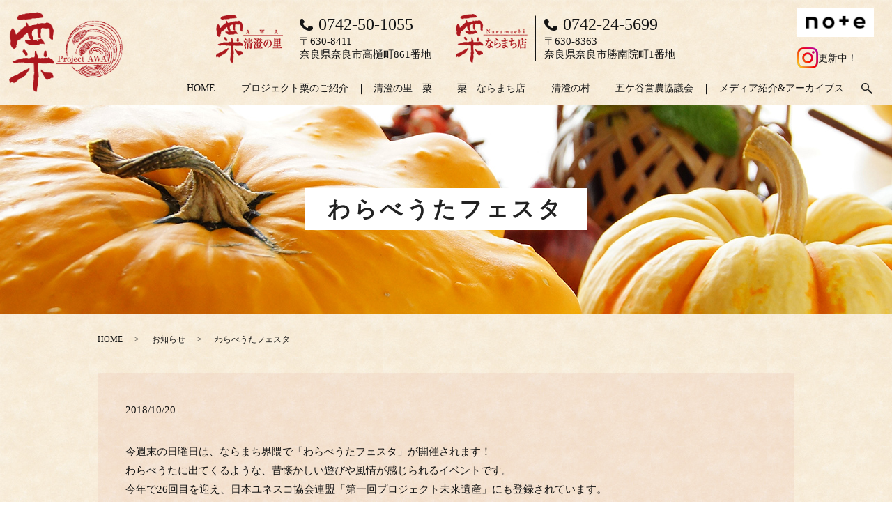

--- FILE ---
content_type: text/html; charset=UTF-8
request_url: https://www.kiyosumi.jp/news/432
body_size: 8142
content:
  <!DOCTYPE HTML>
<html lang="ja">
<head prefix="og: http://ogp.me/ns# fb: http://ogp.me/ns/fb# article: http://ogp.me/ns/article#">
  <meta charset="utf-8">
  <meta http-equiv="X-UA-Compatible" content="IE=edge,chrome=1">
  <meta name="viewport" content="width=device-width, initial-scale=1">
  <title>わらべうたフェスタ</title>

		<!-- All in One SEO 4.8.3.2 - aioseo.com -->
	<meta name="robots" content="max-image-preview:large" />
	<meta name="author" content="root"/>
	<link rel="canonical" href="https://www.kiyosumi.jp/news/432" />
	<meta name="generator" content="All in One SEO (AIOSEO) 4.8.3.2" />
		<meta property="og:locale" content="ja_JP" />
		<meta property="og:site_name" content="株式会社粟" />
		<meta property="og:type" content="article" />
		<meta property="og:title" content="わらべうたフェスタ" />
		<meta property="og:url" content="https://www.kiyosumi.jp/news/432" />
		<meta property="og:image" content="https://www.kiyosumi.jp/wp-content/uploads/logo_ogp.jpg" />
		<meta property="og:image:secure_url" content="https://www.kiyosumi.jp/wp-content/uploads/logo_ogp.jpg" />
		<meta property="og:image:width" content="1200" />
		<meta property="og:image:height" content="630" />
		<meta property="article:published_time" content="2018-10-19T15:17:18+00:00" />
		<meta property="article:modified_time" content="2018-10-19T15:17:18+00:00" />
		<meta name="twitter:card" content="summary" />
		<meta name="twitter:title" content="わらべうたフェスタ" />
		<meta name="twitter:image" content="https://www.kiyosumi.jp/wp-content/uploads/logo_ogp.jpg" />
		<script type="application/ld+json" class="aioseo-schema">
			{"@context":"https:\/\/schema.org","@graph":[{"@type":"Article","@id":"https:\/\/www.kiyosumi.jp\/news\/432#article","name":"\u308f\u3089\u3079\u3046\u305f\u30d5\u30a7\u30b9\u30bf","headline":"\u308f\u3089\u3079\u3046\u305f\u30d5\u30a7\u30b9\u30bf","author":{"@id":"https:\/\/www.kiyosumi.jp\/author\/authorname#author"},"publisher":{"@id":"https:\/\/www.kiyosumi.jp\/#organization"},"image":{"@type":"ImageObject","url":"\/wp-content\/uploads\/BA771D98-61A9-4D71-AAF3-44B53F62F4FD-300x225.jpeg","@id":"https:\/\/www.kiyosumi.jp\/news\/432\/#articleImage"},"datePublished":"2018-10-20T00:17:18+09:00","dateModified":"2018-10-20T00:17:18+09:00","inLanguage":"ja","mainEntityOfPage":{"@id":"https:\/\/www.kiyosumi.jp\/news\/432#webpage"},"isPartOf":{"@id":"https:\/\/www.kiyosumi.jp\/news\/432#webpage"},"articleSection":"\u304a\u77e5\u3089\u305b"},{"@type":"BreadcrumbList","@id":"https:\/\/www.kiyosumi.jp\/news\/432#breadcrumblist","itemListElement":[{"@type":"ListItem","@id":"https:\/\/www.kiyosumi.jp#listItem","position":1,"name":"Home","item":"https:\/\/www.kiyosumi.jp","nextItem":{"@type":"ListItem","@id":"https:\/\/www.kiyosumi.jp\/category\/news#listItem","name":"\u304a\u77e5\u3089\u305b"}},{"@type":"ListItem","@id":"https:\/\/www.kiyosumi.jp\/category\/news#listItem","position":2,"name":"\u304a\u77e5\u3089\u305b","item":"https:\/\/www.kiyosumi.jp\/category\/news","nextItem":{"@type":"ListItem","@id":"https:\/\/www.kiyosumi.jp\/news\/432#listItem","name":"\u308f\u3089\u3079\u3046\u305f\u30d5\u30a7\u30b9\u30bf"},"previousItem":{"@type":"ListItem","@id":"https:\/\/www.kiyosumi.jp#listItem","name":"Home"}},{"@type":"ListItem","@id":"https:\/\/www.kiyosumi.jp\/news\/432#listItem","position":3,"name":"\u308f\u3089\u3079\u3046\u305f\u30d5\u30a7\u30b9\u30bf","previousItem":{"@type":"ListItem","@id":"https:\/\/www.kiyosumi.jp\/category\/news#listItem","name":"\u304a\u77e5\u3089\u305b"}}]},{"@type":"Organization","@id":"https:\/\/www.kiyosumi.jp\/#organization","name":"\u682a\u5f0f\u4f1a\u793e\u3000\u7c9f","description":"\u5948\u826f\u770c\u306e\u4f1d\u7d71\u5927\u548c\u91ce\u83dc\u3092\u7d99\u627f\u3057\u3066\u3044\u304f\u548c\u98df\u6599\u7406\u5e97","url":"https:\/\/www.kiyosumi.jp\/","logo":{"@type":"ImageObject","url":"https:\/\/www.kiyosumi123.com\/wp-content\/uploads\/logo_ogp.jpg","@id":"https:\/\/www.kiyosumi.jp\/news\/432\/#organizationLogo"},"image":{"@id":"https:\/\/www.kiyosumi.jp\/news\/432\/#organizationLogo"}},{"@type":"Person","@id":"https:\/\/www.kiyosumi.jp\/author\/authorname#author","url":"https:\/\/www.kiyosumi.jp\/author\/authorname","name":"root","image":{"@type":"ImageObject","@id":"https:\/\/www.kiyosumi.jp\/news\/432#authorImage","url":"https:\/\/secure.gravatar.com\/avatar\/041b930f28717bc5106e1e5c67bb4971?s=96&d=mm&r=g","width":96,"height":96,"caption":"root"}},{"@type":"WebPage","@id":"https:\/\/www.kiyosumi.jp\/news\/432#webpage","url":"https:\/\/www.kiyosumi.jp\/news\/432","name":"\u308f\u3089\u3079\u3046\u305f\u30d5\u30a7\u30b9\u30bf","inLanguage":"ja","isPartOf":{"@id":"https:\/\/www.kiyosumi.jp\/#website"},"breadcrumb":{"@id":"https:\/\/www.kiyosumi.jp\/news\/432#breadcrumblist"},"author":{"@id":"https:\/\/www.kiyosumi.jp\/author\/authorname#author"},"creator":{"@id":"https:\/\/www.kiyosumi.jp\/author\/authorname#author"},"datePublished":"2018-10-20T00:17:18+09:00","dateModified":"2018-10-20T00:17:18+09:00"},{"@type":"WebSite","@id":"https:\/\/www.kiyosumi.jp\/#website","url":"https:\/\/www.kiyosumi.jp\/","name":"\u30d6\u30ed\u30b0\u30bf\u30a4\u30c8\u30eb A's A\"s","description":"\u5948\u826f\u770c\u306e\u4f1d\u7d71\u5927\u548c\u91ce\u83dc\u3092\u7d99\u627f\u3057\u3066\u3044\u304f\u548c\u98df\u6599\u7406\u5e97","inLanguage":"ja","publisher":{"@id":"https:\/\/www.kiyosumi.jp\/#organization"}}]}
		</script>
		<!-- All in One SEO -->

<link rel="alternate" type="application/rss+xml" title="株式会社粟 &raquo; わらべうたフェスタ のコメントのフィード" href="https://www.kiyosumi.jp/news/432/feed" />
<style id='safe-svg-svg-icon-style-inline-css' type='text/css'>
.safe-svg-cover{text-align:center}.safe-svg-cover .safe-svg-inside{display:inline-block;max-width:100%}.safe-svg-cover svg{height:100%;max-height:100%;max-width:100%;width:100%}

</style>
<style id='classic-theme-styles-inline-css' type='text/css'>
/*! This file is auto-generated */
.wp-block-button__link{color:#fff;background-color:#32373c;border-radius:9999px;box-shadow:none;text-decoration:none;padding:calc(.667em + 2px) calc(1.333em + 2px);font-size:1.125em}.wp-block-file__button{background:#32373c;color:#fff;text-decoration:none}
</style>
<style id='global-styles-inline-css' type='text/css'>
:root{--wp--preset--aspect-ratio--square: 1;--wp--preset--aspect-ratio--4-3: 4/3;--wp--preset--aspect-ratio--3-4: 3/4;--wp--preset--aspect-ratio--3-2: 3/2;--wp--preset--aspect-ratio--2-3: 2/3;--wp--preset--aspect-ratio--16-9: 16/9;--wp--preset--aspect-ratio--9-16: 9/16;--wp--preset--color--black: #000000;--wp--preset--color--cyan-bluish-gray: #abb8c3;--wp--preset--color--white: #ffffff;--wp--preset--color--pale-pink: #f78da7;--wp--preset--color--vivid-red: #cf2e2e;--wp--preset--color--luminous-vivid-orange: #ff6900;--wp--preset--color--luminous-vivid-amber: #fcb900;--wp--preset--color--light-green-cyan: #7bdcb5;--wp--preset--color--vivid-green-cyan: #00d084;--wp--preset--color--pale-cyan-blue: #8ed1fc;--wp--preset--color--vivid-cyan-blue: #0693e3;--wp--preset--color--vivid-purple: #9b51e0;--wp--preset--gradient--vivid-cyan-blue-to-vivid-purple: linear-gradient(135deg,rgba(6,147,227,1) 0%,rgb(155,81,224) 100%);--wp--preset--gradient--light-green-cyan-to-vivid-green-cyan: linear-gradient(135deg,rgb(122,220,180) 0%,rgb(0,208,130) 100%);--wp--preset--gradient--luminous-vivid-amber-to-luminous-vivid-orange: linear-gradient(135deg,rgba(252,185,0,1) 0%,rgba(255,105,0,1) 100%);--wp--preset--gradient--luminous-vivid-orange-to-vivid-red: linear-gradient(135deg,rgba(255,105,0,1) 0%,rgb(207,46,46) 100%);--wp--preset--gradient--very-light-gray-to-cyan-bluish-gray: linear-gradient(135deg,rgb(238,238,238) 0%,rgb(169,184,195) 100%);--wp--preset--gradient--cool-to-warm-spectrum: linear-gradient(135deg,rgb(74,234,220) 0%,rgb(151,120,209) 20%,rgb(207,42,186) 40%,rgb(238,44,130) 60%,rgb(251,105,98) 80%,rgb(254,248,76) 100%);--wp--preset--gradient--blush-light-purple: linear-gradient(135deg,rgb(255,206,236) 0%,rgb(152,150,240) 100%);--wp--preset--gradient--blush-bordeaux: linear-gradient(135deg,rgb(254,205,165) 0%,rgb(254,45,45) 50%,rgb(107,0,62) 100%);--wp--preset--gradient--luminous-dusk: linear-gradient(135deg,rgb(255,203,112) 0%,rgb(199,81,192) 50%,rgb(65,88,208) 100%);--wp--preset--gradient--pale-ocean: linear-gradient(135deg,rgb(255,245,203) 0%,rgb(182,227,212) 50%,rgb(51,167,181) 100%);--wp--preset--gradient--electric-grass: linear-gradient(135deg,rgb(202,248,128) 0%,rgb(113,206,126) 100%);--wp--preset--gradient--midnight: linear-gradient(135deg,rgb(2,3,129) 0%,rgb(40,116,252) 100%);--wp--preset--font-size--small: 13px;--wp--preset--font-size--medium: 20px;--wp--preset--font-size--large: 36px;--wp--preset--font-size--x-large: 42px;--wp--preset--spacing--20: 0.44rem;--wp--preset--spacing--30: 0.67rem;--wp--preset--spacing--40: 1rem;--wp--preset--spacing--50: 1.5rem;--wp--preset--spacing--60: 2.25rem;--wp--preset--spacing--70: 3.38rem;--wp--preset--spacing--80: 5.06rem;--wp--preset--shadow--natural: 6px 6px 9px rgba(0, 0, 0, 0.2);--wp--preset--shadow--deep: 12px 12px 50px rgba(0, 0, 0, 0.4);--wp--preset--shadow--sharp: 6px 6px 0px rgba(0, 0, 0, 0.2);--wp--preset--shadow--outlined: 6px 6px 0px -3px rgba(255, 255, 255, 1), 6px 6px rgba(0, 0, 0, 1);--wp--preset--shadow--crisp: 6px 6px 0px rgba(0, 0, 0, 1);}:where(.is-layout-flex){gap: 0.5em;}:where(.is-layout-grid){gap: 0.5em;}body .is-layout-flex{display: flex;}.is-layout-flex{flex-wrap: wrap;align-items: center;}.is-layout-flex > :is(*, div){margin: 0;}body .is-layout-grid{display: grid;}.is-layout-grid > :is(*, div){margin: 0;}:where(.wp-block-columns.is-layout-flex){gap: 2em;}:where(.wp-block-columns.is-layout-grid){gap: 2em;}:where(.wp-block-post-template.is-layout-flex){gap: 1.25em;}:where(.wp-block-post-template.is-layout-grid){gap: 1.25em;}.has-black-color{color: var(--wp--preset--color--black) !important;}.has-cyan-bluish-gray-color{color: var(--wp--preset--color--cyan-bluish-gray) !important;}.has-white-color{color: var(--wp--preset--color--white) !important;}.has-pale-pink-color{color: var(--wp--preset--color--pale-pink) !important;}.has-vivid-red-color{color: var(--wp--preset--color--vivid-red) !important;}.has-luminous-vivid-orange-color{color: var(--wp--preset--color--luminous-vivid-orange) !important;}.has-luminous-vivid-amber-color{color: var(--wp--preset--color--luminous-vivid-amber) !important;}.has-light-green-cyan-color{color: var(--wp--preset--color--light-green-cyan) !important;}.has-vivid-green-cyan-color{color: var(--wp--preset--color--vivid-green-cyan) !important;}.has-pale-cyan-blue-color{color: var(--wp--preset--color--pale-cyan-blue) !important;}.has-vivid-cyan-blue-color{color: var(--wp--preset--color--vivid-cyan-blue) !important;}.has-vivid-purple-color{color: var(--wp--preset--color--vivid-purple) !important;}.has-black-background-color{background-color: var(--wp--preset--color--black) !important;}.has-cyan-bluish-gray-background-color{background-color: var(--wp--preset--color--cyan-bluish-gray) !important;}.has-white-background-color{background-color: var(--wp--preset--color--white) !important;}.has-pale-pink-background-color{background-color: var(--wp--preset--color--pale-pink) !important;}.has-vivid-red-background-color{background-color: var(--wp--preset--color--vivid-red) !important;}.has-luminous-vivid-orange-background-color{background-color: var(--wp--preset--color--luminous-vivid-orange) !important;}.has-luminous-vivid-amber-background-color{background-color: var(--wp--preset--color--luminous-vivid-amber) !important;}.has-light-green-cyan-background-color{background-color: var(--wp--preset--color--light-green-cyan) !important;}.has-vivid-green-cyan-background-color{background-color: var(--wp--preset--color--vivid-green-cyan) !important;}.has-pale-cyan-blue-background-color{background-color: var(--wp--preset--color--pale-cyan-blue) !important;}.has-vivid-cyan-blue-background-color{background-color: var(--wp--preset--color--vivid-cyan-blue) !important;}.has-vivid-purple-background-color{background-color: var(--wp--preset--color--vivid-purple) !important;}.has-black-border-color{border-color: var(--wp--preset--color--black) !important;}.has-cyan-bluish-gray-border-color{border-color: var(--wp--preset--color--cyan-bluish-gray) !important;}.has-white-border-color{border-color: var(--wp--preset--color--white) !important;}.has-pale-pink-border-color{border-color: var(--wp--preset--color--pale-pink) !important;}.has-vivid-red-border-color{border-color: var(--wp--preset--color--vivid-red) !important;}.has-luminous-vivid-orange-border-color{border-color: var(--wp--preset--color--luminous-vivid-orange) !important;}.has-luminous-vivid-amber-border-color{border-color: var(--wp--preset--color--luminous-vivid-amber) !important;}.has-light-green-cyan-border-color{border-color: var(--wp--preset--color--light-green-cyan) !important;}.has-vivid-green-cyan-border-color{border-color: var(--wp--preset--color--vivid-green-cyan) !important;}.has-pale-cyan-blue-border-color{border-color: var(--wp--preset--color--pale-cyan-blue) !important;}.has-vivid-cyan-blue-border-color{border-color: var(--wp--preset--color--vivid-cyan-blue) !important;}.has-vivid-purple-border-color{border-color: var(--wp--preset--color--vivid-purple) !important;}.has-vivid-cyan-blue-to-vivid-purple-gradient-background{background: var(--wp--preset--gradient--vivid-cyan-blue-to-vivid-purple) !important;}.has-light-green-cyan-to-vivid-green-cyan-gradient-background{background: var(--wp--preset--gradient--light-green-cyan-to-vivid-green-cyan) !important;}.has-luminous-vivid-amber-to-luminous-vivid-orange-gradient-background{background: var(--wp--preset--gradient--luminous-vivid-amber-to-luminous-vivid-orange) !important;}.has-luminous-vivid-orange-to-vivid-red-gradient-background{background: var(--wp--preset--gradient--luminous-vivid-orange-to-vivid-red) !important;}.has-very-light-gray-to-cyan-bluish-gray-gradient-background{background: var(--wp--preset--gradient--very-light-gray-to-cyan-bluish-gray) !important;}.has-cool-to-warm-spectrum-gradient-background{background: var(--wp--preset--gradient--cool-to-warm-spectrum) !important;}.has-blush-light-purple-gradient-background{background: var(--wp--preset--gradient--blush-light-purple) !important;}.has-blush-bordeaux-gradient-background{background: var(--wp--preset--gradient--blush-bordeaux) !important;}.has-luminous-dusk-gradient-background{background: var(--wp--preset--gradient--luminous-dusk) !important;}.has-pale-ocean-gradient-background{background: var(--wp--preset--gradient--pale-ocean) !important;}.has-electric-grass-gradient-background{background: var(--wp--preset--gradient--electric-grass) !important;}.has-midnight-gradient-background{background: var(--wp--preset--gradient--midnight) !important;}.has-small-font-size{font-size: var(--wp--preset--font-size--small) !important;}.has-medium-font-size{font-size: var(--wp--preset--font-size--medium) !important;}.has-large-font-size{font-size: var(--wp--preset--font-size--large) !important;}.has-x-large-font-size{font-size: var(--wp--preset--font-size--x-large) !important;}
:where(.wp-block-post-template.is-layout-flex){gap: 1.25em;}:where(.wp-block-post-template.is-layout-grid){gap: 1.25em;}
:where(.wp-block-columns.is-layout-flex){gap: 2em;}:where(.wp-block-columns.is-layout-grid){gap: 2em;}
:root :where(.wp-block-pullquote){font-size: 1.5em;line-height: 1.6;}
</style>
<link rel='stylesheet' id='contact-form-7-css' href='https://www.kiyosumi.jp/wp-content/plugins/contact-form-7/includes/css/styles.css' type='text/css' media='all' />
<link rel='stylesheet' id='main-style-css' href='https://www.kiyosumi.jp/wp-content/themes/kiyosumi123.com_theme/assets/css/main.css?t=1769523971' type='text/css' media='' />
<script type="text/javascript" src="https://www.kiyosumi.jp/wp-content/themes/kiyosumi123.com_theme/assets/js/vendor/jquery.min.js" id="jquery-js"></script>
<script type="text/javascript" src="https://www.kiyosumi.jp/wp-content/themes/kiyosumi123.com_theme/assets/js/vendor/respond.min.js" id="respond-js"></script>
<link rel='shortlink' href='https://www.kiyosumi.jp/?p=432' />
<style>.gallery .gallery-item img { width: auto; height: auto; }</style>  <script type="application/ld+json">
  {
    "@context": "http://schema.org",
    "@type": "BreadcrumbList",
    "itemListElement":
    [
      {
      "@type": "ListItem",
      "position": 1,
      "item":
      {
        "@id": "https://www.kiyosumi.jp/",
        "name": "株式会社粟"
      }
    },
{
      "@type": "ListItem",
      "position": 2,
      "item":
      {
        "@id": "https://www.kiyosumi.jp/category/news/",
        "name": "お知らせ"
      }
    },
{
      "@type": "ListItem",
      "position": 3,
      "item":
      {
        "@id": "https://www.kiyosumi.jp/news/432/",
        "name": "わらべうたフェスタ"
      }
    }    ]
  }
  </script>


<script type="application/ld+json">
  {
    "@context": "http://schema.org/",
    "@type": "FoodEstablishment",
    "name": "株式会社粟",
    "address": "〒630-8411 奈良県奈良市高樋町843番地",
    "telephone": "0742-50-1055",
    "faxNumber": "0742-50-1055",
    "url": "https://www.kiyosumi.jp",
    "email": "info@kiyosumi.jp",
    "image": "https://www.kiyosumi.jp/wp-content/uploads/logo_ogp.jpg",
    "logo": "https://www.kiyosumi.jp/wp-content/uploads/logo_org.png",
    "datePublished": "2018-10-20T00:17:18+09:00",
    "dateModified": "2018-10-20T00:17:18+09:00"
  }
</script>
</head>
<body class="scrollTop">

  <div id="fb-root"></div>
  <script>(function(d, s, id) {
    var js, fjs = d.getElementsByTagName(s)[0];
    if (d.getElementById(id)) return;
    js = d.createElement(s); js.id = id;
    js.src = "https://connect.facebook.net/ja_JP/sdk.js#xfbml=1&version=v12.0";
    fjs.parentNode.insertBefore(js, fjs);
  }(document, 'script', 'facebook-jssdk'));</script>

  <header>
    <div class="primary_header">
      <div class="container">
        <div class="row">
                    <div class="title">
                          <a href="https://www.kiyosumi.jp/">
                <img src="https://www.kiyosumi.jp/wp-content/uploads/logo.svg" alt="株式会社粟"/>
              </a>
                      </div>
          <nav class="global_nav"><ul><li><a href="https://www.kiyosumi.jp/">HOME</a></li>
<li><a href="https://www.kiyosumi.jp/company">プロジェクト粟のご紹介</a></li>
<li><a href="https://www.kiyosumi.jp/kiyosuminosato">清澄の里　粟</a></li>
<li><a href="https://www.kiyosumi.jp/naramachiten">粟　ならまち店</a></li>
<li><a href="https://www.kiyosumi.jp/kiyosuminomura">清澄の村</a></li>
<li><a href="https://www.kiyosumi.jp/gokatani">五ケ谷営農協議会</a></li>
<li><a href="https://www.kiyosumi.jp/archives">メディア紹介&amp;アーカイブス</a></li>

                <li class="gnav_search">
                  <a href="#">search</a>
  <div class="epress_search">
    <form method="get" action="https://www.kiyosumi.jp/">
      <input type="text" placeholder="" class="text" name="s" autocomplete="off" value="">
      <input type="submit" value="Search" class="submit">
    </form>
  </div>
  </li>
              </ul>
              <div class="menu_icon">
                <a href="#menu"><span>メニュー開閉</span></a>
              </div></nav>          <div class="hdr_info_wrap">
            <div class="hdr_info">
              <div class="info_kiyosuminosato pc-only">
                <figure>
                  <a href="/kiyosuminosato">
                    <img src="/wp-content/uploads/head_img001.png" alt="清澄の里　粟">
                  </a>
                </figure>
                <div class="text_wrap">
                  <p class="tel"><a class="link-tel" href="tel:0742-50-1055">0742-50-1055</a></p>
                  <p class="address">〒630-8411<br>奈良県奈良市高樋町861番地</p>
                </div>
              </div>
              <div class="info_naramachiten pc-only">
                <figure>
                  <a href="/naramachiten">
                    <img src="/wp-content/uploads/head_img002.png" alt="粟　ならまち店">
                  </a>
                </figure>
                <div class="text_wrap">
                  <p class="tel"><a class="link-tel" href="tel:0742-24-5699">0742-24-5699</a></p>
                  <p class="address">〒630-8363<br>奈良県奈良市勝南院町1番地</p>
                </div>
              </div>
              <div class="info_sns">
                <a class="note" href="https://note.com/miura_masayuki" target="_blank">
                  <figure>
                    <img src="/wp-content/uploads/icon_note.jpg" alt="note">
                  </figure>
                </a>
                <a class="instagram" href="https://www.instagram.com/awagram7/" target="_blank">
                  <figure>
                    <img src="/wp-content/uploads/icon_in.png" alt="Instagram">
                    <figcaption>更新中！</figcaption>
                  </figure>
                </a>
              </div>
            </div>
          </div>
          <div class="hdr_info_wrap_sp sp-only">
            <div class="hdr_info_sp">
              <div>
                <a href="tel:0742-50-1055" class="link-tel"><img src="/wp-content/uploads/icon_tel.png" alt="TEL 清澄の里　粟"></a>
                <span class="place">清澄の里<br>粟</span>
              </div>
              <div>
                <a href="tel:0742-24-5699" class="link-tel"><img src="/wp-content/uploads/icon_tel.png" alt="TEL 粟　ならまち店"></a>
                <span class="place">粟<br>ならまち店</span>
              </div>
            </div>
          </div>
        </div>
      </div>
    </div>
  </header>

  <main>
              <h1 class="wow %e3%82%8f%e3%82%89%e3%81%b9%e3%81%86%e3%81%9f%e3%83%95%e3%82%a7%e3%82%b9%e3%82%bf" style=""><span>
                  わらべうたフェスタ                      </span></h1>

    
    <div class="bread_wrap">
      <div class="container gutters">
        <div class="row bread">
              <ul class="col span_12">
                <li><a href="https://www.kiyosumi.jp">HOME</a></li>
                        <li><a href="https://www.kiyosumi.jp/category/news">お知らせ</a></li>
                                    <li>わらべうたフェスタ</li>
                            </ul>
          </div>
      </div>
    </div>
    <section>
      <div class="container gutters">
        <div class="row">
                    <div class="col span_12 column_main">
                  <article class="row article_detail">
      <div class="article_date">
        <p>2018/10/20</p>
      </div>
      <div class="row">
        <div class="col span_12">
          <p>今週末の日曜日は、ならまち界隈で「わらべうたフェスタ」が開催されます！<br />わらべうたに出てくるような、昔懐かしい遊びや風情が感じられるイベントです。<br />今年で26回目を迎え、日本ユネスコ協会連盟「第一回プロジェクト未来遺産」にも登録されています。<br />コトコトの前の広場や、ならまちセンター内でもブースができ、大人も子どもも楽しめる一日になりそうです！</p>
<p>&nbsp;</p>
<p>ならまちセンターHP<br />http://naramachi-center.org/</p>
<p>&nbsp;</p>
<p><img decoding="async" src="/wp-content/uploads/BA771D98-61A9-4D71-AAF3-44B53F62F4FD-300x225.jpeg" alt="" /></p>        </div>
      </div>

          </article>

    <div class='epress_pager'>
      <div class="epress_pager_prev">
        <a href="https://www.kiyosumi.jp/news/427" rel="prev">cotocoto 季節のお酒</a>      </div>
      <div class="epress_pager_next">
        <a href="https://www.kiyosumi.jp/news/436" rel="next">第57回「農林水産祭」内閣総理大臣賞 受賞のご報告</a>      </div>
    </div>
    
<!-- You can start editing here. -->


			<!-- If comments are open, but there are no comments. -->

	
	<div id="respond" class="comment-respond">
		<h3 id="reply-title" class="comment-reply-title">コメントを残す <small><a rel="nofollow" id="cancel-comment-reply-link" href="/news/432#respond" style="display:none;">コメントをキャンセル</a></small></h3><form action="https://www.kiyosumi.jp/wp-comments-post.php" method="post" id="commentform" class="comment-form"><p class="comment-notes"><span id="email-notes">メールアドレスが公開されることはありません。</span> <span class="required-field-message"><span class="required">※</span> が付いている欄は必須項目です</span></p><p class="comment-form-comment"><label for="comment">コメント <span class="required">※</span></label> <textarea id="comment" name="comment" cols="45" rows="8" maxlength="65525" required="required"></textarea></p><p class="comment-form-author"><label for="author">名前 <span class="required">※</span></label> <input id="author" name="author" type="text" value="" size="30" maxlength="245" autocomplete="name" required="required" /></p>
<p class="comment-form-email"><label for="email">メール <span class="required">※</span></label> <input id="email" name="email" type="text" value="" size="30" maxlength="100" aria-describedby="email-notes" autocomplete="email" required="required" /></p>
<p class="comment-form-url"><label for="url">サイト</label> <input id="url" name="url" type="text" value="" size="30" maxlength="200" autocomplete="url" /></p>
<p class="comment-form-cookies-consent"><input id="wp-comment-cookies-consent" name="wp-comment-cookies-consent" type="checkbox" value="yes" /> <label for="wp-comment-cookies-consent">次回のコメントで使用するためブラウザーに自分の名前、メールアドレス、サイトを保存する。</label></p>
<p class="form-submit"><input name="submit" type="submit" id="submit" class="submit" value="コメントを送信" /> <input type='hidden' name='comment_post_ID' value='432' id='comment_post_ID' />
<input type='hidden' name='comment_parent' id='comment_parent' value='0' />
</p></form>	</div><!-- #respond -->
	            </div>
                  </div>
      </div>
    </section>

  </main>
<section class="sec_contact mb0">
  <div class="container gutters text-white text-center">
    <h2 class="text-white">ご予約・お問い合わせ</h2>
    <div class="row">
      <div class="col span_12">
        <p class="desc">ご予約などは<span class="i_block">清澄の里　粟・粟　ならまち店へ</span><span class="i_block">お問い合わせください。</span></p>
      </div>
    </div>
    <div class="row">
      <div class="col span_6 mb0">
        <figure>
          <img class="left" src="/wp-content/uploads/top_logo001.png" alt="清澄の里　粟">
        </figure>
        <p class="tel">TEL <a class="link-tel text-white" href="tel:0742-50-1055">0742-50-1055</a><br>※完全予約制</p>
        <dl>
          <dt>＜営業時間＞</dt>
          <dd>11:45～16:00（L.O.15:30）</dd>
          <dt>＜定休日＞</dt>
          <dd>月・火・水・木曜日</dd>
        </dl>
      </div>
      <div class="col span_6">
        <figure>
          <img class="right" src="/wp-content/uploads/top_logo002.png" alt="粟　ならまち店">
        </figure>
        <p class="tel">TEL <a class="link-tel text-white" href="tel:0742-24-5699">0742-24-5699</a><br>※完全予約制</p>
        <dl>
          <dt>＜営業時間＞</dt>
          <dd>【昼の部】11:30～14:30（L.O.14:00）<br>【夜の部】17:30～21:00（L.O.20:30）</dd>
          <dt>＜定休日＞</dt>
          <dd>火曜日</dd>
        </dl>
      </div>
    </div>
  </div>
</section>



  <footer>    <style>
.share_button {
  letter-spacing: -.40em;
  padding-top: 30px;
  margin-bottom: 7%;
  list-style: none;
}
.share_button > * {
  letter-spacing: normal;
  vertical-align: bottom;
  margin: 10px 0;
  line-height: 0;
}
.column_sub .share_button {
  margin-top: 0;
  padding-top: 0;
}
@media ( min-width : 768px ) {
  footer .share_button{
    padding-top: 30px;
    margin-bottom: 10px;
    text-align: center;
  }
  footer .share_button li{
    margin: 0 10px 0 0;
    display: inline-block;
  }
  footer .share_button li:last-child{
    margin-right: 0;
  }
}
</style>
  <ul class="container share_button">
    <li>
      <!-- Facebook -->
      <div class="fb-share-button" data-href="https://www.kiyosumi.jp/news/432" data-layout="button" data-size="small" data-mobile-iframe="false"><a class="fb-xfbml-parse-ignore" target="_blank" href="https://www.facebook.com/sharer/sharer.php?u=http%3A%2F%2Fwww.%2F&amp;src=sdkpreparse">シェア</a></div>
    </li>
    <li>
      <!-- Twitter -->
      <a href="https://twitter.com/share" class="twitter-share-button" data-lang="ja">ツイート</a>
      <script>!function(d,s,id){var js,fjs=d.getElementsByTagName(s)[0],p=/^http:/.test(d.location)?'http':'https';if(!d.getElementById(id)){js=d.createElement(s);js.id=id;js.src=p+'://platform.twitter.com/widgets.js';fjs.parentNode.insertBefore(js,fjs);}}(document,'script','twitter-wjs');</script>
    </li>
    <li>
      <!-- LINE -->
      <div class="line-it-button" data-lang="ja" data-type="share-a" data-ver="3" data-url="https://www.kiyosumi.jp/news/432" data-color="default" data-size="small" data-count="false" style="display: none;"></div>
      <script src="https://www.line-website.com/social-plugins/js/thirdparty/loader.min.js" async="async" defer="defer"></script>
    </li>
  </ul>
        <div class="footer_nav_wrap">
      <div class="container">
        <div class="row">
        <nav class="col span_12"><ul><li><a href="https://www.kiyosumi.jp/">HOME</a></li>
<li><a href="https://www.kiyosumi.jp/company">プロジェクト粟のご紹介</a></li>
<li><a href="https://www.kiyosumi.jp/kiyosuminosato">清澄の里　粟</a></li>
<li><a href="https://www.kiyosumi.jp/naramachiten">粟　ならまち店</a></li>
<li><a href="https://www.kiyosumi.jp/kiyosuminomura">清澄の村</a></li>
<li><a href="https://www.kiyosumi.jp/gokatani">五ケ谷営農協議会</a></li>
<li><a href="https://www.kiyosumi.jp/archives">メディア紹介&amp;アーカイブス</a></li>
<li><a rel="privacy-policy" href="https://www.kiyosumi.jp/policy">プライバシーポリシー</a></li>
<li><a href="https://www.kiyosumi.jp/sitemap">サイトマップ</a></li>
</ul></nav>        </div>
      </div>
    </div>
    <div class="footer_copyright_wrap">
      <div class="container">
        <div class="row">
          <div class="col span_12">
            <p>Copyright &copy; 株式会社粟 All Rights Reserved.<br>
              【掲載の記事・写真・イラストなどの無断複写・転載を禁じます】</p>
          </div>
        </div>
      </div>
    </div>
    <p class="pagetop"><a href="#top"></a></p>
  </footer>
  
  <script type="text/javascript" src="https://www.kiyosumi.jp/wp-content/plugins/contact-form-7/includes/swv/js/index.js" id="swv-js"></script>
<script type="text/javascript" id="contact-form-7-js-extra">
/* <![CDATA[ */
var wpcf7 = {"api":{"root":"https:\/\/www.kiyosumi.jp\/wp-json\/","namespace":"contact-form-7\/v1"}};
/* ]]> */
</script>
<script type="text/javascript" src="https://www.kiyosumi.jp/wp-content/plugins/contact-form-7/includes/js/index.js" id="contact-form-7-js"></script>
<script type="text/javascript" src="https://www.kiyosumi.jp/wp-content/themes/kiyosumi123.com_theme/assets/js/vendor/bundle.js" id="bundle-js"></script>
<script type="text/javascript" id="main-script-js-extra">
/* <![CDATA[ */
var wp_theme_options = {"loader":{"enable":false,"timming":"once","home_only":true,"delay":3000,"fadeout":600,"file_name":"loader"},"is_front":""};
/* ]]> */
</script>
<script type="text/javascript" src="https://www.kiyosumi.jp/wp-content/themes/kiyosumi123.com_theme/assets/js/main.js?t=1769523971" id="main-script-js"></script>
</body>
</html><!-- WP Fastest Cache file was created in 0.069 seconds, on 2026年1月27日 @ 11:26 PM --><!-- need to refresh to see cached version -->

--- FILE ---
content_type: image/svg+xml
request_url: https://www.kiyosumi.jp/wp-content/uploads/logo.svg
body_size: 140572
content:
<?xml version="1.0" encoding="UTF-8"?> <svg xmlns="http://www.w3.org/2000/svg" xmlns:xlink="http://www.w3.org/1999/xlink" version="1.1" id="レイヤー_1" x="0px" y="0px" viewBox="0 0 414 291" style="enable-background:new 0 0 414 291;" xml:space="preserve"> <image style="overflow:visible;" width="414" height="291" xlink:href="[data-uri] a2lUWHRYTUw6Y29tLmFkb2JlLnhtcAAAAAAAPD94cGFja2V0IGJlZ2luPSLvu78iIGlkPSJXNU0w TXBDZWhpSHpyZVN6TlRjemtjOWQiPz4gPHg6eG1wbWV0YSB4bWxuczp4PSJhZG9iZTpuczptZXRh LyIgeDp4bXB0az0iQWRvYmUgWE1QIENvcmUgNi4wLWMwMDIgNzkuMTY0MzUyLCAyMDIwLzAxLzMw LTE1OjUwOjM4ICAgICAgICAiPiA8cmRmOlJERiB4bWxuczpyZGY9Imh0dHA6Ly93d3cudzMub3Jn LzE5OTkvMDIvMjItcmRmLXN5bnRheC1ucyMiPiA8cmRmOkRlc2NyaXB0aW9uIHJkZjphYm91dD0i IiB4bWxuczp4bXBNTT0iaHR0cDovL25zLmFkb2JlLmNvbS94YXAvMS4wL21tLyIgeG1sbnM6c3RF dnQ9Imh0dHA6Ly9ucy5hZG9iZS5jb20veGFwLzEuMC9zVHlwZS9SZXNvdXJjZUV2ZW50IyIgeG1s bnM6c3RSZWY9Imh0dHA6Ly9ucy5hZG9iZS5jb20veGFwLzEuMC9zVHlwZS9SZXNvdXJjZVJlZiMi IHhtbG5zOmRjPSJodHRwOi8vcHVybC5vcmcvZGMvZWxlbWVudHMvMS4xLyIgeG1sbnM6cGhvdG9z aG9wPSJodHRwOi8vbnMuYWRvYmUuY29tL3Bob3Rvc2hvcC8xLjAvIiB4bWxuczp0aWZmPSJodHRw Oi8vbnMuYWRvYmUuY29tL3RpZmYvMS4wLyIgeG1sbnM6ZXhpZj0iaHR0cDovL25zLmFkb2JlLmNv bS9leGlmLzEuMC8iIHhtbG5zOnhtcD0iaHR0cDovL25zLmFkb2JlLmNvbS94YXAvMS4wLyIgeG1w TU06RG9jdW1lbnRJRD0iYWRvYmU6ZG9jaWQ6cGhvdG9zaG9wOjg3MWVlMjM5LTA1NWEtYTY0Mi1i MzYwLTQ0NjFjZmUzMWUyNiIgeG1wTU06SW5zdGFuY2VJRD0ieG1wLmlpZDo3ZDU3MzJkNy1jYmY0 LTFhNDItOTI3NS0wNmFiNjQ1ZDE3NmYiIHhtcE1NOk9yaWdpbmFsRG9jdW1lbnRJRD0iQThBOUU4 MjM5NUM0N0RBMUNDMTk2MTBCNjA0REI5QkEiIGRjOmZvcm1hdD0iaW1hZ2UvcG5nIiBwaG90b3No b3A6Q29sb3JNb2RlPSIzIiBwaG90b3Nob3A6SUNDUHJvZmlsZT0ic1JHQiBJRUM2MTk2Ni0yLjEi IHRpZmY6SW1hZ2VXaWR0aD0iNjAwIiB0aWZmOkltYWdlTGVuZ3RoPSIzNjMiIHRpZmY6UGhvdG9t ZXRyaWNJbnRlcnByZXRhdGlvbj0iMiIgdGlmZjpPcmllbnRhdGlvbj0iMSIgdGlmZjpTYW1wbGVz UGVyUGl4ZWw9IjMiIHRpZmY6WFJlc29sdXRpb249IjcyLzEiIHRpZmY6WVJlc29sdXRpb249Ijcy LzEiIHRpZmY6UmVzb2x1dGlvblVuaXQ9IjIiIGV4aWY6RXhpZlZlcnNpb249IjAyMzEiIGV4aWY6 Q29sb3JTcGFjZT0iMSIgZXhpZjpQaXhlbFhEaW1lbnNpb249IjYwMCIgZXhpZjpQaXhlbFlEaW1l bnNpb249IjM2MyIgeG1wOkNyZWF0ZURhdGU9IjIwMjMtMDEtMTVUMTY6MTA6MDgrMDk6MDAiIHht cDpNb2RpZnlEYXRlPSIyMDIzLTAxLTE3VDEzOjUxOjA3KzA5OjAwIiB4bXA6TWV0YWRhdGFEYXRl PSIyMDIzLTAxLTE3VDEzOjUxOjA3KzA5OjAwIj4gPHhtcE1NOkhpc3Rvcnk+IDxyZGY6U2VxPiA8 cmRmOmxpIHN0RXZ0OmFjdGlvbj0ic2F2ZWQiIHN0RXZ0Omluc3RhbmNlSUQ9InhtcC5paWQ6ODI0 YThmYjctMWRhOS04MDRjLWJhMjYtMmE3MmMwODczN2RiIiBzdEV2dDp3aGVuPSIyMDIzLTAxLTE3 VDEzOjUxOjA3KzA5OjAwIiBzdEV2dDpzb2Z0d2FyZUFnZW50PSJBZG9iZSBQaG90b3Nob3AgMjEu MSAoV2luZG93cykiIHN0RXZ0OmNoYW5nZWQ9Ii8iLz4gPHJkZjpsaSBzdEV2dDphY3Rpb249ImNv bnZlcnRlZCIgc3RFdnQ6cGFyYW1ldGVycz0iZnJvbSBpbWFnZS9qcGVnIHRvIGltYWdlL3BuZyIv PiA8cmRmOmxpIHN0RXZ0OmFjdGlvbj0iZGVyaXZlZCIgc3RFdnQ6cGFyYW1ldGVycz0iY29udmVy dGVkIGZyb20gaW1hZ2UvanBlZyB0byBpbWFnZS9wbmciLz4gPHJkZjpsaSBzdEV2dDphY3Rpb249 InNhdmVkIiBzdEV2dDppbnN0YW5jZUlEPSJ4bXAuaWlkOjdkNTczMmQ3LWNiZjQtMWE0Mi05Mjc1 LTA2YWI2NDVkMTc2ZiIgc3RFdnQ6d2hlbj0iMjAyMy0wMS0xN1QxMzo1MTowNyswOTowMCIgc3RF dnQ6c29mdHdhcmVBZ2VudD0iQWRvYmUgUGhvdG9zaG9wIDIxLjEgKFdpbmRvd3MpIiBzdEV2dDpj aGFuZ2VkPSIvIi8+IDwvcmRmOlNlcT4gPC94bXBNTTpIaXN0b3J5PiA8eG1wTU06RGVyaXZlZEZy b20gc3RSZWY6aW5zdGFuY2VJRD0ieG1wLmlpZDo4MjRhOGZiNy0xZGE5LTgwNGMtYmEyNi0yYTcy YzA4NzM3ZGIiIHN0UmVmOmRvY3VtZW50SUQ9IkE4QTlFODIzOTVDNDdEQTFDQzE5NjEwQjYwNERC OUJBIiBzdFJlZjpvcmlnaW5hbERvY3VtZW50SUQ9IkE4QTlFODIzOTVDNDdEQTFDQzE5NjEwQjYw NERCOUJBIi8+IDx0aWZmOkJpdHNQZXJTYW1wbGU+IDxyZGY6U2VxPiA8cmRmOmxpPjg8L3JkZjps aT4gPHJkZjpsaT44PC9yZGY6bGk+IDxyZGY6bGk+ODwvcmRmOmxpPiA8L3JkZjpTZXE+IDwvdGlm ZjpCaXRzUGVyU2FtcGxlPiA8L3JkZjpEZXNjcmlwdGlvbj4gPC9yZGY6UkRGPiA8L3g6eG1wbWV0 YT4gPD94cGFja2V0IGVuZD0iciI/PgTmJhwAAYwDSURBVHic7J15XNTV/v9f53w+M6LCMChuMCBN uLFFmsqmWSqCmfcqAtpyywW9124pot26XXPr/uqmiOatexPN7rcyAbHNBFwqTQbUMpJhsXRkGXBJ YWZAFObzOef3x2fAJRdcCkue//gQhs+cGZjP+5z38noRzjnauXOoMRbpT2XviOKEwcXf3+gyoH+p a+/ep9p6Xe200047twuxrRfQjkJDhdndnJY+uSh5TRInkg9AwQmBwKnJSdfL3NnL09yxt0+ZfvqT G7oEBB5p6/W200477dwspP3Ec3s5V1He/WxllY4JYJwxSomKdfLoUd1Q/ZOHwO2oMRYH2K11Wg4C gRJmqSz3qjceDqgp+t7PCSp9E+HgkJWLcQrCOSgFwDhACQCYOvXyqe7//HPLe8dP+rQNX2o77bTT zk3RHnhaSaPFqj6Tvy/keNa2aGtVtU4tUwpKmETsqNn7bQSHDEopYwAI53oKAgCQOQMoBeccwsVv NSVgjEEFConIYBAhcIATBkI4AAoqc0gCAWUyOKGgIJDAIRACBphc/QcYPcaMyunk6VPtMyXm4zZ4 W9ppp512bpi7OvCczjUMBJHpeVtDp3pjUQAHhUwIRM5BOaM/lZQMILU2rbXKrDtXadYB0Lf1mq+C SRPQ3+g/77nVvaIf+aKtF9NOO+20cy3uqsBzOtcw8Fj6ltj6osKA2qJSP04EAExPLnsPCKeQCYNA CDiXQUHAHCeYOxXCAQ6xzM2/v3HQquRETWD/9jpQO+20c0dyVwQeu9WmPrJu3Yzi5asWUHAfTigA dtEjKBgoBMLBOVdu4o44wwkBkQHQO/t9kglAwABO0cFVU/DAyhWJvcaO+aqt19VOO+20czm/q8Bz PG9/sMAlgHBaX3nSo6nS7H3SsDf0jCEvDKB6CqIEFCZDpoDIBXDCAC4D6ABw2RFwGDglyr+cOGIO bcNX1joI4eCcgBACRtiRIckrk7wmtzcgtNNOO3cWv+nAY/5w8x+Pbt4Uc8ZwIIxwUE7AOJf1zUGD MAJKRVCZgBEGEAGMS46CPgfhDJxQgIsAkQAAhBBwrpx8BEEAY6zla3cyhAOME1ABAJMBKkBgtCzo jdee9YmL29rW62unnXbaaeY3M8dz2pA7sMF8wqO+vNKHCjKr2rYz2mYsDRDAfZRAI4NABU4JBABg IpRQwdEkMIiQIYFCBaCJyRCICjJl4AAESCCcAVRQ2pYdaTdZliFSJfjc4SUeSBRQy0pNyg4CFSGQ qeTz7bPPrxGYSL0mT2w/+bTTTjt3BHfsiafJZlGf2PrFWPOOnNEns7LHyoQygOkFx+lDFjgIU9Yu cgEAU04xjIBwgAgUDACDUrOhAAgEgMtglIBwGQAFgQAOO5Q6D5SWZ0oAxiFTBsoBTgkIu7MjD+EM MmUgUClt2ZyDQQalIhhjZQ/t+mxMF//7fmjrdbbTTjvt3HGBp76qrPvhf/07qXr7jki7tSaYEUAA AeEUnDAwxiAQNZhj3ZRwMHDIBBCZkiqTiDKASbmSghIIgQSizMdwESAMMmQIEFoGMzlT0nECIZCb Z24cAUhREWBXX/SdAFd673hLfGQgRFCyboTD1c9/28NfbHukLZfYTjvttAPcQYGn0VKnPpq8cn7x unemi+B6CcRxBgEIF+/8G/8dDoFg6jv/uWT/pLlvtfVa2mmnnbubOyLwnMk1DDRMn7XebrUEC4RC dpxUOGFgBKBMOaW0c2s4e+r2Rn6TO6yt19FOO+3c3bR5j3CjxarOnTZjfaPNEkyIADtXZmcAZZCT cgpC7uz6ym8DhrPmCp05a/uItl5JO+20c3fT5oHn2DvvTJOt54Ippy2imKR5noYIAOAo/rdzK3BK QIjgYysq9GvrtbTTTjt3N20aeE7m5g38ce07s2QqQek/U9qXCVeqO7JDpZkqDdLt3AKUiQAYLLnf hrf1Wtppp527mzab47EWGfWGmLhMgPoQgQBMAKEcMlfqOiAMAgMEZcpGKfq0c9NwyJDA0EQa23op 7bTTzl1OmwWe2sKSAE7gA0CZvaFyizoAbZ6vIRwSJyCU4w7ogfhNQziDQAQQqNt6Ke20085dTpsF nsr0zPgLmT6mBBYuonlOkzAZhDQHHWXYs52bxyGMauqXMC21rdfSTjvt3N20SeD5MXXdEyfyc0Mo UYEyu6IuQASAsAvhxdHJppyCrh90HOOTLf9vycxRRemAEA4ZHAJXXXD4xAWNauq4hoQLw6PK9L8y gAqmDKAqa1Uep5YBu8BAuXJG41wZZCWEAExqqU0xSkA5balZcc4hUoDLikwPIQRcZiACIHNy4dVy ChAJhAiOoVZltZwoatrU8X2AmQgHlSmYAAEyJ3DWeZideveq6OSsqbdVnfToPWlipsfYh7d39rrn xI39ttppp512bi+/+hxPg7nCPWvI8H2UyXpCFJ8bhttxnmHgRAAnAGW8pSUbjAECQGUBnEhgoBDB LxH95ERpYGgOXOQi9QJFXsfxdd6sDECh4gSNhINwDhUTIIscMictwUEJQIqUD2WKME8Tt4OCgAhi i2ICA5SAK3NIhCsqDURoXp8JjFNQwsAplUUuqe1ctFOReY4Zsd1j7KgcZ52+TOjs0qC9z69dDqed dtr5TfCrn3iKlr+RRBnRM9oBhNsdi7j0tHIzECKAcQ6BQZG6cfjqEEIhMe6wlBZAHdI4hCgvnUNu Oa0QOAIN4DglUdCLAoRMqKL7xikkygEoitd2QXZouV14DYqmnB2cEnAIaCIEIlE5lK9lEyMUlAm0 W8TAvUQWaSevXubOPl7HJAbaK3RIvkwEJkBA17DBBbf0xrTTTjvt3GH86oHnXEW5NyEEIE2gXASD HZxwgN9iyzTjECgBiBI0OCHgnEGAkroiHOAOiwNwgJPmdBsDAwWI8j3GZYBDEdeUlZ+3cw7KOKig HD5kIoHKBEQkIIyDcqpoyAnU5B33x/SeUWNzVK7OFhBOKSPglDDBtXO93drgLDBKXQP6GlWu2qZb fS/baaeddn6L/OqptuM5O4bnPzXjfzJlPuAiBBCASOD81tQJKDjsYBDJhTSWzDkoHMGGkZb6C+Fy i+K0YhmtBB7OOUROwIQL/jvNaUDFRI5BljkEqlKkfMDAABPhHLoxo7d7zZrxdq/QkIJbfpPaaaed dn7HtIlWW3X2juH75yStlq2WYKXOc+s1HgaqBLEWF1GHqRsjjk451nLyaf4eAwenir0CcyglUHah niPTCwrXSkEfEAgxic6aevewwYZuEWFfu/X3L+0aEXLwFpffTjvttHPX0GYioTXGIv3BOQtWW4pL /CiY/lav1+ylwwkuCWQMjhqSw53zYkdRpTNMCUKU28tkiOjQ26PMVaczS0ygXQP6FlGt1kIYKKGM yZzCRdfb3HvyhHZTtXbaaaedm6TN1amLVyTPNqW+m9BkswXf5CVMANA9ZGg+cXO1uPfvXyIJIhMY KIjMzlaZPWuNhwMaCkuCiLajxW61aQRGqbq3Z4XbAL9ibUBgUdewQYbO3vdUdPLyPH37Xlk77bTT TjtXos0DDwA02OrEqg8/fKxs3cbp9ZXHvEFlH5krTpoAwIkEkQtoIhwUMDl76qrdhg3Z02to6L4u YUPzO3n3PtW2r6Cddtppp53WckcEnouxGov1VVnbx57JM4Seyt8f0mxR3Unnbe6b8KdUt/BhBjf/ /qa2Xmc77bTTTjs3xx0XeC7HZizWS5Bpl4DAI229lnbaaaeddm6dOz7wtNNOO+208/uizURC22mn nXZuBsuhgr6WvO9CztbXOtcZjf52a72WE4F1CxmyD4QyXfzEdBcvr9MlyStn6ybHb3Lx9KwBgB/f Tv2Tcck/F6m9PCq6DOhX2i3w/kIn/37G6uycaMlm0/SbPnV91/Dw9tGIX4H2E0877bTTplR8mPFH Qetq8YyO/Orir//49vo/ndi2I9rziYkfoKa+S1X2rjFNdTUaW9FhPxmyXuAMAqeQqARGFAdjyim6 hg3d6B0Xk1Ywb0HKmP1fhXbS+Zyy19Y6bQsdkSdbbMHUIfbLm4fJiQoABeGNJlf/oGJB08lWa9gf 5jF21LZ7ZiSkdg9rHwq/3bQHnnbaaedX45ytxqlwzgvJ5uycqO6h4fmaAf1KDm94ZyrhQGDi3JRT +ftCAQmAiNOGvDBOFIUTTjkoI2UP7vx09Pdz56fUFB/26xo6xNAzLCLv1NeGYWo3l5pOOq8q0+bM GFjqtD2jHs7uHRuX0WusEsxsRSX6gy8vWSJwRjV+A4p8Z81YmzN4+AEu2KUOzm71rv4Dik8b8sJA VD4yZIhQgpOLv//W0TuzHy1L3zS+ctPH8cTV2dI3Pj6t2rAvzLR2/Sx1b4+yB15etMzVP8DY0cej vbu2ldyVgafOfLxL586dG6ib5nxbr6Wddn7vnKurF797LnG1bK3TWotK/JpsluCOXjqcrywDuIih 76bi+38sxbmqckWBhDMwkLKeY8ds8xk9Zoc2Yuje8xUV3lTrZnHz9zOdqzS711WadVc6idRVVrpL dbVaN7+g6zYjWYyFvpL1rMY9XFEeqSku9vnmqRn/qzeX6xjUSvDhhFLCmUwolEF3RVoLVARRBH8V SS4wk+jctb5n9Oht/RL+tF4TcP3nv5u5KwPP6VzDwNL166dHvLP+mbZeSzvt/J75aW/uwO/mPr+6 3lwdwajU4l0VsHgxDi1eBEK4aWDKysTDK1YmNdrOa3pGjcjuGh6W6zVm5E6Vq1ubbgzL0zaPr68q 0wlMhGJY0gjGBVqdvWuMrbjQj3DoiaAIBBPOoHLVghPAbqkv08968u3gJUtfa8v138nclYHnZG7u wLxJUzI84yalD1698sW2Xs+dzHmbTXTSaKS2Xkc7vy1O5+YPLF2ZknjKkB8GQK+owtvBQU3OvXqf GPTef56qyT0Q0smrl9kzOvqrtl7vjXIqL3fg4XX/N1U6Vq6vLSnpz0D1nTq7oOGsFQKR0dHTe09d pdlbIJxpAgKMfWY8tb6zzsfcoXcvs4uufeD9rgw8Pyxf/VfjypVrCOEmXXzspvsWvbRMre3Snna7 jLOVx3rmT30u1VZc6Oc2NCS/S0D/IkGrsXTxG1DsHBBodPHStUsMtdPCKYMhuCL9o/iq7O1RsrVG A1A90KyjSCFqnQsGzEtM9p057f02XuptxW61qI+kvjujLD0j/mxVpQeV4Os5diyqsrNaXIQZFUAl BpWbS8GAeUnJHTTONq/JcXet5uNdG3gOpaxYI0AAYwxu99338bC09U+qtN3r23ptl3Nq79cPaIMC D6k1v55/T725qkt5+oeTf3j9zQWEcB8GWRFUZRyEigDnkAkzaf2Digcu/fvCLmGhBb/W2tq5s2iq PdOpePVbfz2z1zDMWmT0Y6D6ZisSlYtrgXtYiEGfMD21g2unepWmq+X3rodYX1HWnVJR+mHtuplH UjckCJD0nKsBwsAIg8AoGBUAJpUNXLpo4T0zp/+ugnBruSsDT+mKVbNLVq56E0yGCAI74dD43bd1 1K6tj7b12i5mz4TYD87k5Yf1iI7aFrYh9Yr1qCarTW0tMfpxJoJq1A0nc74adcawP1TgMgXjlFHK GAicXLQ218A+hXZCIDCB9gi7P58JgkRlUJmA2YzFAZKtXmPOyRljMxoDCFd2q9xhKQEwEC4q6t+E QcUUR1aZk7Ju4UP2iozRjt66ikGrV7WnLu8SzttsYv6E+I/OFBWNow4XYbfAgE97Rkdl/ZS7J/y+ xcuWaAMH3LVFdkthqe+5eouzs7Nz/YG581IsxYf9dLGTNlduzpxEONdTcBPVaG2eYyK3D3pjxd/a er2/Jndl4ClemfLnohWr/kPAIEBwePYwk9+8uSl+CxL/3dbrA4DaomL9VyMf2cUo9yGcmwav+lei V/zklqP52cpjPYtXvDmnMj0jjlOubza1AyXgXHFXVewfiPIvIaCMK3YQlIA4fu+EEBCJgVEBhDQB XISjgweEAzIBRErBZIBQDplzCBxgAgeVOQgRIIEr7yPnZV7xEza1181+v3y3cMnfJVudy8mcz6Nk S73WTkQfgcgmwkW4hg7KH7R00UJNQMAdp6VoLTLqZU7QJcC/TdbWZLWpGyoqvbWB/keOrF33hNVY HPjTvn1DzlZWjWDgpiGrVs6xFhYFBS17+f+1xfp+be5O5QJJFlWEgnMCmSs3YZEI+mOpqQl9Zk5f q3LVtKkttd1qURcnpyRxwIdwGYxAf2Du31LqzdW6AUnz3ipPSx//3aKlSyRrXbBACESJQRYowAlk DghQKQGGcAgAZMYAAWDgIAAIpw5rcA4qM8gCASEchKkhEwrO7eCUgoICxK507VACzgRQIkOAACYR 5Zoyg0AIQBko4GNOy5xMOaV32w7u986pvNyBh/7xzyW20pL+siz7iiBlnTx7m918vPf2jp2U0Xvy xF+sXtFgNnepq6zwPvF5zlhryQ8D3PzuLanI2T3mfFW5B2SIbn4BxS6BfQ8BQG3utxG2qgoPZ2+v Cp+Y8ZnH0rbF8/qTzuesZ7UCERmDDIFRKmg1FpeAPkZwkYqcQtB2tjAio4Nzl/oeEYNzz5aZvUW3 Lhav2D9uVmtvvbtO7appUgf6HwEA35kz3gcAa2GR755Jj2fINkvwGeOhzyrWbTCpXF0tfWY+tU78 FVPrbcFdeeI5Y8gL3j3xse9AJAAMhKhgl2WoRREhqW891HNs23bZ5E9NeLM6e/tsTgRQZgeDcmJx 1un2eEaPzfpx7bpZMpV8REbBCVqCiMAZOAEIEQDGW0zxgAvGeM2nIjAOmcDxc4AscFAIoEwGqOCw /lYs9Zp/RuISBAjKdQiHBNJiXUEggUNsNtkz+c6Yuj5o2eK7Yvd2N2CYmvCmbLVqLUVGP7vtrMYr bkL64F8grXq28ljPkuS35pwvr/QGJ7SuyuzRUHnMm4L4KH+Xilo9gQAZslJ3JESxr4eSBlb+JhmY QABOwUBMrh4e1TIYGqtORjDIgONEz8nF3sfMYQ5JL9RkIJg6enqae0aPzrJb610bzGU6F11vswwO V52uqu+CebeUIakxFunNaZmTj65/ZzoY0ctUgqhxKXgkf/9Qldb5dxt87srAcyovd6Bh4pRvZUJb Uk4iV0EijXD1D9g6cmdWm9Z6yjZ9+MeCxJc+4miEDBEC4eDNft53Ks3dO1DSdAA1DVyVnOgTP+mu 7dz5LXPKYAj+/tm/rbGdKO85IiMttuttbCApSV45W+YETZVmr6qsHWMlm1UDomKMSKBMphyiDyWy Yj0vc3CIoI6NDoVkAhepTOzM3T+wWO3iZjtz+FD/XqOjtjdZLVpmPatxCexX2MHFtR6Us66hYQbK GXUPDzvYZLOov1+4dElFxpY4Fw/Pak1AgFEmEjuVsyuKcAYGDoDqKZR0tUQBFVeBwe74u1ZQ6lky CKdl4R9vmiBIhHbw0ZVJljPuHVzdazreRAPFic+3P1z6zoapNbn5ESDMRwQ3jT5c4H/8w4/jGust zmqNq80rduJtOX3dCdydgcdgCN4TM+U7MAmUikotg0oQiRpcZmWPlBgHqN1cfpVf8BlDXrDEQYlA JbnG2uVkviHEnJYZf66uPpiCgHA7wEWAsOtfrA0hhIMz5TTEqGLcx7lcFvLO+qnNsiXt/DawHDL6 7ooal0MBPZiMPgvmPxOQNOetG71Ok8WqPp69K6qhqkxXW1Tsz6x1msClCxd9MfLRXaDch8mAQKlJ phKjHJRB1BPeaOqk05tFTWebrbjEz9Xfr1jjP8B4vtLszQiYPnZSxi/Vhmy3WtS2osN+4DKlWo3F ZiwNOFth9u7kras4vDI5sb68aoQKIiTRDkjKZ1I5NSmZBEIIJCKbuvYfUHrPrL+87RM/4YbXmT81 4U1z9vbZFHDUWCkomgCIEBgt6zZ21LYHUlYkqrWuv+nT0F0ZeE5/nffA1/FTDgicwc6VVJUIDjun UBGGkA1rH+wZFbXndj/vyW07RpjS0+LVGq2ta8QDuaUr3ko6X1mmYyB6zjkoVaagRU6U3R6I0lXm SJvd2ShpOTjSFBAAxhhUrtqDIzLSYl0D/O64gnM7l3JsU8Z4c9rH8f0WPLO8PCMjtnzTlsk9Q0Lz A5e+tMg18Pp+WE22Wifjwv+3SHRzrVV17thwdN270xut1mACAQQMIAIkIkMtA3YKk6uXh/m+Vclz uoeFFZwyGIIFEGj8+5e2tWLBlWi0WNX1xaV+pwz5YafyckMl61mtzWgMkIjoQ6kdVCYAEcCoBKXR h5VRbVfLkJRXE3vdwIBsk6XG6cC0Z9ZLRGZWY2lAU12thnLoAaU2KxOg74ypL/3W09h3ZeCx11nV n/UNKAGo3lGTAKMcAqfgjKBb2OCNw7akP34z124wV7jXFpYEnMzePqY6e2eUq3+/YsIEeiZ/bwiD CJnAh0IRAuCcgFIKmXNQTkEggRDBceRXHsMgQuC44wOPyAnOUQkdAHCuBmMMlCj1Ijd/v0/DN2+M Vbn+vgumv1WOb9s+wpSeHv/Tjh2jJM58+yTMfPG+JQtbJfdSYzAE2wkFq7Vqv5m7YHVjnTVIdLRW AwDhrMzJy6finvgJae6hIflNtnMa6trJQsHRPSys4HrXb7LUOpVnbJ4EWaRuwQMKROfODdqAwCNN llonS3FJf8I4hSAyV78BxepfuSnoXKXZvc58zKc668tRFWmb4mXb+WAJTVBBVBp5OANBhzKJNjKB UaoJ8DPeaBq/Ojt7eME/Xvlno7lSx4nkwwiFwGjZoDdWPusdF7P1l3ptvzR3ZeABgI88vI9yTvRg BEQAeEuth8AuSEf8E+el9J8/r1XphUZrrdOx1A3TytIy4xvMZh0F19sFCrWdwy4wUEexUwaHSJSb sgoUkqOoLzKlnVkp7BMAFDJ37BMJA5GZ4+t3Osqph1MZlIugTIYMNRhtwr0J01+8f8nidu2qO4wD c+a/WpmWOZlQ2UdiYlnQvGeSvaZM3nS9QU9rkVFvmDprw7lKsw5QduSCi+ZQv5lT3/6p5PAAVmvt 4hrYt7Bvwsy1nXS6mmteq7DI126zahihDESm9YcOB7gEDTh0fNuOseUZmbGNtppgyhkIV4MTZlK5 am2NthoN5dATooxDiK6dC7r6+xczTkEg456ZU1ObpXhsRYf1561nNK0JdDdLk7VebS0sDLDXW53L 0jLjz+TlhzVabRpFWFSpeorgpp6jx+4M/vfrz9yoDFV52ubxB+ckrQblPgwUYE1lvrNmve05ZtR2 97DfnofQXRt4Mnr6HBMpfDgjINTRwcUEABJkCghMLBuW+UGMe3jYdX+pX0+c/MFpQ+5jMlUCF+cC OFF2/HZGlVkZQkAZgUQlqDiBnQNqKkBmUPaHhIHC0U3m6DrjhIGAgRFVSxPEnYzMCUTqUO9lHKDC hTw1R9mILR9M6PILfvjbaR3WwkLf75e8sohzjjOGfWECZ/omkLIHli5ZeM/MqVecpK8zl3f/YXlK YnXWzrGNdWedKRhETvSNYGUeYeEGt7AHcu+ZPGVTR53HNYNMo7XGqd5Y6scBMMphKyz2O/Ty/1tG qOwjc+JopJEhExECZxCYiE7+fUEphbWo2FFTUWorXSPCINdYYSk+7PgaBSEcMqGmwMUvLOo7c+b7 AJDhcc9RAgmdPXpX6x4Z+bno4mZjBHDSuNq6hj6Qf9qwLwS40OZ8u6j4MPOP3y9atESqr3cGoKTT weES0P9T79jJGffETUwXta3PAhzblDm+YF5SigxZ36y6QqAqu2fm1LfvX/qP39Sm7q4NPHsnTPrg p7wDj3FcaJ2kXOlbIYSAMwKv+JjX9PGxaQBDfWWV99mKSu/T+fuHNlms2rqikgDngD5GrX+QsTwj LU7gHfTgdsiEQiDKcKVElLoN57y5zVi5vqP1mMmAIMqQueAYZJXAKFEUfAkB4xwgDBQcDHf4iYeK 4PI5UKggUaUFm7RIxito/PtuHbVzxx2lDnG3cSJr+4gDiUkpdkt9MBdkgIumTh49qoesXjHnau6b 2weH7K6vPOkNwAcAKCGmnlEPZ7v6+Zd0Gxa6xz0k5NDlP2MtMuob6+o0VCa02XZg39Oz/lOVszUS EPXgouNzQKGf+dSLp7bteKS+yuwhckKpq6vF2W9AsVxn1ViLjH5h69dNP19vdT6+LecRJ00Xm0Ts rKnyuHf/ZS8v7KTTmeuKSvycvXUVTZbaLsezd0X2GjNm+8WKCVt6eR4lXNRz0AuqG1T5nMuOzxiB YHLu5VHdc+zILFvRj/6MMKaLis65N+HKgfhGsBgLfU8bDoT8mLoh4Zy5bDgDhUhEOPv3/zR40d+X gBC4+PUv7uB2fb1Im9Go//blJctqDd+EUcIZ51wPoCxk/dvTBTdtjbN3z+pOOp87XoT0rgw8Zysr 3fOmPrPBUvzdODXrAInYAShdJM0T+Up/P3N0lEmQCYWKK22WyomIojloEcf8DKUiuKzsyBgAwfGH 3QEUdkhQ0lCKegBlSoso57Jj3kZp16TgkCmUeQUuQs2VguydjhJYZTgqVaCMA5S3vC5Hm7Wp34Jn k/3nzb/hDql2bp3vFy17wZS6PkFiTK8i1KTWeZj9khKTfSbHXtJ91WA2d6nYtHnyyTxDaNfQsLwf VqxeoNJ0trn5BxjPlH7f33fa9A3+C+ZfMr8iWWzqsvTNcTIBeoYMzv9q1LgddoH5CBBMTjpP84Nb Poz5Zu6ClDO53z7Bcc4ErqaMSszJRWsLeeft6e7hYQfP7M0fKIucdQ+5vdp/pwyG4BpjSUDXQD9j o9WmMadlxP+UlxfWaK3XCITrwZQmHqWZh0GG3NyhWSYQwlQurvXh7779VMeAfqXmtC2TXHTe5p7R N96p2fweHUt9J+GsuULHQPSEKJ+RDi6uBQ9seGt6zxtImx1OXfdE0cvLllAKvcSVjbNK41bw6OGC +290bb82d03gOZNnCD66aUv8qewdUbK1Rsuo4CNzAQJngCMY/KbhFASKxA2IBCILoKRZHkd2NDIo taxmsy3OCbiozErIFOCMQCBE+QByAlC5RXIHjkBy4X2iLcOprZkzEjlBI5XhpOlS8PD2rNGdvT1+ 12KRdyLfLVzy9/J1G/4pEdnkExeX/sCq5CsOgH45Kvozi9E4jnEBIjgGLPvHk31nJlxz5//tnLmv HvvwoxcgSqDcIYjCZBCBgjOhbNSu7JEVWduimiqrvXzn/2W1xkt/4va/whvDbqlxOlP6Y181Y7Sx rl5j/nzHIw1VJo+a3G8jOGE+xPGnLlMGlSxCEmUQxkGIYPJJmJbqETIkv6Onp1kTdP2Ov8uxGYv1 TbZabXXWrijTunXTOaF6cGoSNJ1s985MSPVvZfv6dwsX/b0s9d0EmVAfEAmUwzS+pGiAqG1b9ZXr 8bsPPKcMhuDS5SkLag37w2QKH0fTLwDHVD9pLv7Tq13iN8HFwp2XaLZxUalhOVqyOSHKCYQxUEoh MeYINkpQaT7pEUIggys+9o7noBd1K3HKlUDFKXgrZ4wUj3uO3rGxr7dL6vw6lKxYNftkXn4o4aAN FRXenby9K/onTEvtcdGOvdFa6/T1xMczGswVun7z5yUXL1yyTOm+hKlb6ND8oKWLF17cDn8yL3fg 4RVvJnJIsFdUeVvMZp0AAVyQ9YyTIz2GhuzvGT0qS7Ke1Wj9+xZ3DhhQrPG689M/zdQUfd/3p8+/ iGxoOKOp3PhZPKurDSKcQ6KCUq/lFzZgnKhM44q/G9BB63LTN/ry9MxxRQtfXnauvi5Y2TASk0fs Hzb7TI79sDUNEYcWLv57RUZGbJPVpiFc1HcNfWBj9+jILN/JkzeJGpc70kvrdxt46szl3b+b80Ly acPeMMKpvmVD3jxnAqClC4sIIPzOT2ddi2bJ9QsHD8dwGxzNreRCTrtFWqdZCgcEKtLspEiV0HJB MkTZuRICickQBFWLnA5x1MSUk9B1alBcqXVRgYEzoeyPJd8PaLce/+WQLBZ10Yo18394553pFFzf wcWl4OFdWSMv7jCrLSrWF/5j0bLzlSe866sqIpo3JR09vfb4xE9I6xYWarhYscBiLPQ1vvzqklOG vDBGmI/gqFsSQkxavwHFvWNjM3qOHbPt92R9cK6ywr34X2v+9tOBvAcki1XbWFcX3CwrJXMOwmX0 nhz/WvewkFxz1s7ofvOfS+7qf+NCpE1Wm7o8bUvckbVvzzpXZY7gRAUKySS6ONuGrFqV2KMVqb3y tM3jv5v7fIoErqdgcPLw2Dv038vndA2NuOO63n6Xgce8KX38wUVLl7B6azCYcmNt5mLNMkW1WenG upA4+m2iaEyhuVAKDjs4UbrkKNDS3MAJAZgEgYgtpxc4ZoguxA560XUvfI0Q5VqcN/vzKHNIjUTp 1Lv2AjmIQCFBhsCBPvMSnw28RZ2rdq5MQ+Wxnl9PfSb1XJFxHIMMJxf3QyEf/V9sF//7fgCA85Ya pyOp78/4ITkliRDiIxM7BBBTt9BQQyedzuz3ysJFTi4Xuq3OVpjdKzLS48o3fRTfWFExnBGUdfTy rOgRNtTQJTwit0fUmGwnjfMdubO+nTRZap0KX/7nEkGrrT1jyA23GY3jQDoAXFa66giHyqVLQcCS Fxf5TI6/KXWFBrO5y65R0bvOW6xakVLGAD2HkhoNWrpw0fV8ucrSNo8/ODcxhYLoOaEA42X9589b PmD+jStP/JL8rgJPk82i/v4f/2+ZOT0tjlHiQxlpvrX+/MbKKZjDa0a4qOPstwrhrEXcs1kFQQKB ynGSU9q0hRZx0AuBloLCYW1AuGMH25x2ExTlbi5AInblhEMVGwUI1NGTpKTdCLt24CHcoY5NCBgV oPHouSfygOHBX/Zdufuozt4x/NvnktZINmsQB4UmsO+ng1NSEi9OlR2YM+/VqvQtL3AuQxMQsLVX 1MM5fRJmXVGVvXh5yl9/WJmSKIHALaC/0TN+UkavkHDD3a5E0WixqosWL1pyNG1zHCUiOFdOGQBF R1fXAjsHgpa8dNMBCADynp7+n5M5X/6ZcQ4ZHG6B/p866zzMWr+Akv4L5lx103Y61zDw23lJyWcr zN4yuF6AYOoWOjR/4OrkOZ29vO6I0+jvJvDYjEb9t3MXrD5TVDwOLUKVaLmJXqx3xoCWXO3vBcIZ ZAqAixAhg3EBBBIkSiGCQJlTahZcJAAkMJAWranm2lfLSZBzR3qOt6TWGERFYYHyllMPKIEgt0bS h4ETQVFhUHSAysK3pE3oHhZS8Eu+L3cTB+YueNW8KX0y58SHi+zIvTOeXt8/af6K5mHF2qJSvZt/ f1P+U9P/U5WzI0obOOBQ/3nzUjyjx3x18XV+WLv2CbmuXnMia0d0rbE0gBHGhm3YMLVH1MO3XUbq 94BpbeoTluoqj+qNnz7eVPdTkMrFFZKtDowKprD1b06/Ecmci6kpLvb58bWVL1buzBolQKXnjDiq rPayQW+sebZL6JD8c5VVuqt9hnInPPbBT/mGEM65XiaAGrKpV/yUdL+k55LbOgDdcOCxGL/veyL7 y1GdBvQv9X4k6otfaF03xPFt20ccSJyXIlvPBstUgoopUjNKV5YMig7gRFI6sxxpJPmiGyW9pO7z 24UTAgYCyuwQiAiJyKZ+M2amcibRsozM2CZbnaazl6dZspzV2utqnBmBHkSAwOwgUDlSb6zlxARG AEogQ1ZqYy2N0Y5hPSqCcQkCoZD5dd4/JoNQNcBlyFSpHXnFxbx2tc6qdm6M4uUpfz2ckpIIJugJ kU0Pbc8a4+rwf6kzHtYfSExKsRZ+HwQqsF5jRme7h4fk+s6YvrH55+1Wi/pk3r6QI29vmGXJN4RI IHqBcFBn10N9Z019e0BS61Q87mYarbVORS+/tqgs/f04BlFPOUXP6FFvXc09uLXYbWc6HUn939M/ rn0nQbLVBTsS41BxBpnA1DNqbPbgVf9KvJIkVXna5vGHFi5d1lRfH0SZHZxQ6OJjXhuyqm3NGm8o 8JSlbR7/XeL8FC4zPRFgGpy6PkH3yOg2DT6HFr7y96Pr101noHrK7KCcwg4GiEKLV4dSUG/uvrrQ 19biTQP85lNtCkqDgSQopzlnXa89kQfyHwQcyruFPwR0jRhyEFDqAGfNJ3pyLoDCTuvNVR51xpKA U4b88JriUj81k/Syw9uHcGrqHjUym9XWd+l8X5/vnZxd6wnU6ODtbj5t2De0Mu2TySDM53prA1c7 Up6KSoPg4nzo0R+M9/3ib8vvnFrjYf2u0VE7BM70MoHJN2FqavDSxa81WW3qQ4uWLCnPyJgEGb4C oSYX/wHFQzakTnXx0p0GlAaDgjmJqy3G4gAO0YdQGRJDWc+wMIOrf/+i/gvmrrheXaGdS2myWdQ5 g8P2NdrOBasYK7MLEnPx8K528vapGPzGv+Z00nnf1GnDbrWpd0+Kz6gtLAkSQHyaN8uEEPSePv2l gcsWXlE41F5b67QrclxOg7liuGNUomzEzu0j3QL6tVm6tNWBpyI9Y9z+OfNXU0DffDN31nnuiWqj PH1dYbHv/sQFKbbiQj+ZE31bN0NTKEoFAqMAEcAhgxEJlFNF6JMoCgUUDJxydOkXgLoqMyRrneNm TE3aAf6lLoF9Dzl73VtZmfZBfL35uI4TQU+4Hddr9yaEg8kUnAomtwBfY5+Eaet7RI7Nvpk2T7vV oq4tKvUTOKMSBXPx0pmv9WExTE1480R29mwlHadW3Ey5HYB4SQpPKcAqZl6EiwBYWciG/0692VTE 3c7ZyvLuFWkfTfox9Z0EZm3QugbcawxYtnRht9ChBU2WGqeckIfy7FZLMDgFJdzkv+TlRX1mTmuZ x6kpKtXnTpyYabeeC6bKAHCZS0CQcfDqfya6+gfd8GxKOxdotNY6GRf+c4lpc9okkUEP0gESPYde IcPfH7z+v9M73IKtQYO5wt3w9IwNtqLD48BkMKqCQLipx9jR2/QTJ2X2HHtp6hQAagpLfb8cE5XD GNOL4BBc3Qr6JExLvTdh2rpfW1wVaGXgsRQW+X4ROTZH4EwvURXAmpQdK4SyAcv+vrBPwu3VOGoN e2OmvPdTXt4TYA7DKN62oYcRxc6gpVOs2bkTUArynCrmUURGcPKKCbpHHtla/PrK58+Zq73cwgfn ekVHbbtcTPGL0eM+qTEWjm+VOrWj5Tlo2dInb4fMx41wtvJYz+2DH85TBAxFEG5vUTAgVHbIxF+o JQHNSTvgnvaZnpuiwWzusn3k2F28zhYsMMDZv//Wh3dlPwoA5Zu2jC9KXpF03lw5nEIwOek8zAPm z03uHa/42PyUty+4ctPm+KqsnLGSzRokUwa1i1vB/Wten+MVefvtQO5mGszmLgefnb/mp7y8MAA+ MmXQeHjv1cVPSnPx8qzoNiZyu5Ob9obHCqzGUv2eiZM+ajprCRJlAgbqGJGgZQ/v+mT0lTYOZZsy xv+YvDqpzlw+nBMVKLOj/4LEZ9oijdqqwLNr1COf1RR9P04FCrujOYozAhWjkAnKfBOeSv01/SGK klfPPrxiZRJwwaeitUOMvxgOB05OOSgXITFApIoiNWXNjQ0MKldtwUO7Ph/t7Hn94/bumLj3zhj2 PXHx0OvVIJyCCTIi0tMG9QgP/dX79r+bO//Vo2kZLwhMkRgC4BhiVf6+KARH4L0ggEohgGo0BeMP H7rjJT7uNHbHxL1Xa9j/BIMMgVH4Pp/4zD2xMek/rNsww5SamsAp0ROJlXlPmbLpgVXLW/L51iKj fs+Exz6y11mDKAQ46XrtuWfW06n62Pj0K3W1/ZZostrU9UVGv6q83AgVVzH30JD8Zp24Zs5Vmt1/ WLdhhq2wKLCTzsN839LFC0Wtpslutah/SduOM4a84LJNH005lpE2SYCg57ADVITYWXPIb/5fl/te RxniSpy32cSv/xj7ydmSw2MlOCzsKYOTi7YgeFVyou4Ksz9NFqu6eGXKvGPr3k0Ak/XecbGvD3pj 5a++8btu4Pkp70Dw3gkTP2JU8OGwQyWrlTZagUHmAgi1Q91Z+6vk6s/kGgYWrVyTeCpvb5jARD0n TWBUBTB+3RvzL82FqX5l6r9Zo0zpqFNat9WclD3w7ttPeUSNbtWucndM3HvW3G+eaCJy614fp3j0 8MGObWGk1WA2d8kZPPQAo4KeMOJowVZauZtFV1sGWR1NhpLMIYKbBqWsTuw9eWK7RXYrOTBn/qvm jPQ4ahf1koqhs6cHwjasw9cT43C+vl7RyQPK7k2Ynhq07OX/BygzKEUpq+ea3l47i0LlwyiBS69e e4d/mfPQjUr0/5o02Sxq2XpW09HL83STrdapPC1zUtfQofldAgKPFCWvni1barXV23eObqqo8LYT EWCS/kJjjGySuWLySDVam1/Ss8mHV6xe0FRfH8Q5h0wlqDVdDrr29yutydsfpvHvZxzlODX+UhS+ /M8XSlP/k6CCWi+RRlDiBDDJ5OrvVzxk9co5Lv4DbqjuYrfVid8tXLKsKi1jMij3YQ6LlZ4hgzcO 27L5qp5ie2Pi3zuzN/8JO4VJrXG1BS9buNA7LvZX8/e5ZuA5X2dRF7+0dJkpI/N5ZdbF7sjN0xYx PZFQgIsm79iJm/vPn7f8dmtwnczNG2hOy4ivzvkiUrKe0XJCfVpsZsEdaZ0ObX7iUSRnBMiEOWoa FDKVICg+7qZeYyKze0WP3NE7bsrHrb2mYrew77FL526uDgNF5I7P79W00YzFZ/39v7NbbcGECHAM dyut61yGzBX7ieaUKAOF2jFzpA0P3fjglk03Zbx3N2G31jrlPf3n9bX7DUNkBl9X/2AELn0R+6fO gt1WAwIVJIojbgMGlIa/u3aqk05pmT1j2Bf8zXNz19Qfr4oQGEUHT4+9/RfMWe4ZFZ3dFvn9a1Ge lj6+obzaW9XFpUZwca7/bs4LqwHAd+aTb5/Y9uUjtqoKj8GrlicSIrBvn31+jZNXd59z5hMXVNyp okIiMFrmpPM015urdVyQfahMwKgK9y1+Ad8vfgWEEXBBBmRFR1AmFARSWa/oMdu6+AWUdBsbuc3N /5f5HFkKS3yLV65MPJm9K4pyu14myqdbcHE91H/mtLc7uGjq9bOm/d+NXLPBXOFetGJNknlT+mQQ wUdCk+neuCnp+oQ/rdcG/FxLrslqU+fGxGfWGQ+Pa6KNoFw0DXkndfqVTkm/BNcMPOVp6eMPzlnw iURkqJmqRSQPUG4cgiLnDFAZjEkIWPC3Z/rdhDf71WioPNbTmLxmjnnTR5NBmMM7R1ZcOpkE6jBV owK7vmTLL4zMOUQiQsaF04kIjkYimHxiJ6QPXn3j7YtfxcS9ZzHkP8EJrvv6lA49jrDNGwf1CGsb iYyvJzqsJohiZkeZDMoB3pJyU4Zc7ZxBDREMcrNgaVnkgT1DO3v1/s3oebUF++fMf7UiPeMFgQMd vTwRviUN3z03H6fz80EIgeisOaSfNe1t/6S5bwFKKuabqbM2nMzPDaFM9JW4VHbP5NhN9y1ZtOh2 p9VKVqyeLdksGrW3h1k3JnJ7a36XlsIS39N5uSE1xcX+jRXV3ucqK3QN5mqdndr1VBagdnXG+bqz EMGb1aJBtZ0L/lhqvN9SWORbY8gL85o8aVNDZbVOslk1opfO3FBYHFBTUuKnGxOZ7RrgZzqy9p0n 7LY6zVmz2au+osx7yBvLE/dMeDyj3lw9XCDc1GNoWH7vmU+nanx0ZTseeuRYs42H6Nq5wNnDs/pM SUl/n/iJ6Q+sSrnt7ceWwiLfn/LzQkpWrEqSrdZgOMwgGWiZLj5m083cMyyFJb5fREblEEL0jDEI Ajlyf/KqpN6TJ/wso9BorXHKnzp7va24xI9ZarRU28Xy8K6skZ09r+2pdDu4ZuDJHhy2u8FcNVxJ I8nglIAwfom2GYEK4EowcPbru3X4R5tibnf75ZZeXkeBC26DxLH7dwxFoQlCm6famrXLmk2qXAMD P+0+ZmROr7CwS/SuboTdMXHvnck98ARrxYmHETsEpsKwzA8Htca87pdg98QpH9Tm7XusWRZHogBl ikK2yJoNvJShUy4rIqUAhUTsCF685Enfizqu2rkUZROYtJoQlQ/lgNesp2HJzUVtUamiNgGhbMSW jRO6OP7WTublB3//7II19VWmCMJFCK4uBfcvWbzIa/Kkm0pp2q02ddmmTZMbqn/ysBUWBvZb8Gxy 99DwgxZjoe/hlWsSj2ftjLITu17gFJzLZV6TJ23qkzAz9eJTQ42x0LehokpXnZYZX7Yze5TIQMFF PSOKQrzIKOyyVNH1vqCCTp5e1T6xMRk/bEid2tmjdzV1c65tKj/e+/7Vy+fc6intbGWl+/ny496q 3u7VzSrZP65954miRUuXdH9k9DYnz95V5W+nvipRQOAMhItlErEzEWp0j3oou6tfUElnL88K58D+ Rjf/gFs+FZ0pKtIbJj6eabdag0GawKAGFdgRXUz85iGrX7/h4PP9on++cHTtfxNART0YA+Gs7KEd 2aO1jrmuK7FzZNRnluKSce6hQzaO2JLxi2cfxKt9Y//cea+eM5/QAUqdggsEAhNBmAxOmaOGQcBg B6MA5UB9cem4ryc+mTl884cxKq3zbQk+x7fljGCOsCI43EJlMBCoIDAZEmnbk04zxCGCyQThiC5y 9PYBSUnJrgH9b+mP0mF+7RC0ueqvCgAgcCdwIqO2uNivrQKP6Na5hkICBYFMGURGASK2bFI4JWCM gnIGLgJ2mUFFlI5EyWbRtMWafwtUpX0y/pvE51MIgQ9HIxgRcXTtemUzwsWyzl4eFcHLFi5sDjoH 5sx/1Zz+YRyHqAdXl/WIjtp2/9KXFnV0zO7cDD+uXT+zZFXKGvehYTiTl4faCfvDJCIzRcVc1lMu l/UKHbGxpuiQn2Q9G1y5acsLp7K+jHp4x+ejO3nrTh9Jfe+JwoV/X8YJ8wF3AiWK9h84g8CBzr28 9npMjv3QSetiuXiwtecjkdedE7QeKvGV6i3OzRs8q7FYfzxrx9ie0Q9nN6eZ6qqquvDaWq0mIMDU 2cvr9OWT+31mTnu/udVcstjUHZ071IMSZs76IrquqNBPJFTPGcepnF2zT2Vtd6iEUJOTS9f6XlEj sn0Tpqe6XuPGfi26+vubIjb/X+yP6/5veu1eQ0TD8eoIicG3OmNj3H4i4UaHPe9b8tJrjdYzrtVp H78gAaCE+uyZFJ8Rvjk9tmug3xXX2C0iNNdWdDig1rA/7Iflq//a9xqSPLeDK554Thnyg/dMis0E p3qBcIeI5rUROUETIaBogv/SJU/2uw0t1k2WWqcvRo/LaTCbh9/qtX4dGB7ent3nWjuLG2H3xMkf nMnLe6w1j+VEAIWEbmMi34rYsO6WJqVvlqLklbMPr1j9pjLPQ1sUDloM81o2CQyKeCuHilBwLqPP 80l/CZg3979tse47mTpzefcdg4fnAQxD31k//WRWdnRZRtrzgAhX/4Ct98yc+rY+blJLUfiHdesf My5cvIyB6p11uj2D3/hX4q2oE9utFrXVWBpQuGjJkjOFxnHO3t44V1UJyjjsxGGZwSk0/v5bR+3a +qjdalN/OSpqR725cji4CEaYqUfo0Px+C+YkFzz7wmprdYUHJZx17e9fqoufmKYJCngPjKOLn18H UattshmL9ZK1TmunnPUIDSk4mrr+iZ/25oVTSpmTV89KS9ERf8KbHLcjEWcrq3T15godIQI6uLjY ukePyD69bffYhvozQSIRj0hcolr/IKOzp3e1efvWyMjtOaMvroGeMuQHa/z6ljppr+7+WfZh5h8P p6xObKgo9+aE+RAiKPNpTAYnLWMTZR29dBVD/pf6VBc/v7Kbfb/PWa3q/TFTMmuLjOMkwiFqXAoe 2Zc/9EZTo5KtTsyfk7T6TNbnYxlEH1ACF7++W0ft3H7V5ondMXHv1eTmPUEIMfWeOSN1wPznVl4s Fns7+dk2usliVX/z3Pw1AoOeE6UzVhCvL6LZSDlEprQSm9b+L+FWA09jrcXJEBuf0VBZPfxOd30G mjXNAELapsuBcDs4FwFbXZudHFSMUmVehyqabESZLZCJsqtt9gQCCBgBVFCkdhilUEn82ke6u5Dj 27aPMK1bnwBA7+zXf6tndORXP+3LG8K5AEoE0+CVrydqgpRNjsVY0PfIuvemVmzaMhmc+HTy9twz cvu2MSo315vucGyy2tR7Jk7OtBw2joMsQKQCGsxmMAjo6OWx55Fd2SMPrVgxv2Ld+lfVWhcLAKhc NU19F8xd/t1zfxvOCYOKUf1PhgP6fpwsj/zm62EXX7/GWOh7Ji8fbn73oTzjo7iqbdnRp/LzQyin ekYlE0EHMNZEVYLgwxgD53YwgUCURYAIYISBcDuU6g+B3XYalemfBVOH7BM48aWgsBQd0tcbCwFQ 7IqM2kE4BWOgKrfOFrulQat21VjGHf7+qi39PlNiPvaZEvNxc+MDEWVmKSzxr8raPlbFCZqo7CNy wedcpdln98PRX/otmLu8X1LiTdW6O7q6Ng3N2BibFzslo9ZYOo5bzgV/O3deSr/585Pd/FufQRE1 LlLEhrXPnMn9+oGvpz2Tyq11wfUlP/Y3Z+cM10WNuWJXbb+kxGRD/oEQyPA9tnb9q7bC4sBfqunn Zx/2k3m5YVJVRQSg3DCoILRKTkaJ+gwypThrrtDZDhX5Nn8obpTytPTxxkWvLGm01AUz0jqHy7aH AuCoMRYFtIVyL2FqcNoEt7Cheb/2czfTRMCaDeSE5nVxOERJm0VHFdWL5lZzpc4DSKLqjm3pbQuO rF33ROHiV5ZwzvUA0CNieO6eCTEfnMn/LqRXdPRbfWclvN38+dr/XNK/qjMyJkkgehAKgavK7lu6 eNHNBJ1Gi1VdkpI8r+77w/edPW7u2VRWMUIgBJog/089IiNzjq5LTWiy1gf3GhuZJWpcpC7+wcVl nOC0YW/YKYMhuKOXt/lI6oYEQjhkAFzgoEzGt8/NXzNgwbzl5ysrdOfqbJpjb/9vFqMSE7nidsvA 36PgoISafGc++SKDGua0tHjJJmm0Qx/YWJO3P4RSNbQD/Iu942LSXAP6Gy3FP/p17NSpoelsvfOp vXnhPcKG5HXw9qqwFf3gR9CIyuyd0bbiUj+BidROGVNxrpc40TtptQcDlvx9kXHhP5cRyn3sVkvZ 7omTP3APD8nt4tev2D0s1HClmZ7mAdyL+SnfEGz8x7JlluISP5kwvchVPgXLVyw4tmlzvIuut9kr /tEM78mt72QFACc37fmQzE0x+TGTM2uLisdV5eycXZ29I6pb6ND8+1etmOPs3XrJna7hw74JfXft VMPExzKZ1OR74OmZ/zsxedKmvklJyRqvSzuQe4aFFnTs1fPEuapqXwIVagx5YWcMecE3W6O+Fj9L tRWtXDG7ePl/3hS5BFAlzUYUs6dWXE4ZCmScoM+sP70YuGTJazeymIaKSvf9iUkpNYZ9YQDTgxGH dS6580U8OQUjDAHz5j17LcnyG+FGUm0MgAABkft3d2sr5dnjWVkj9s2Y/SVj7KJB0Wa5nAsOpMAF BWzCGSgXEb7lgzZrirjTaKy1OO0IG57bZKkdqIwOCA5LCY6uoeHvD8/88Mnmx5anbR5/IDExReSC nmo0BYFJicldwgfl36jkzdnKSveKTZ9OPrburekNdbZgAsHk4ulhbqyr0zRa64NHZL4/yD0s/GDp 8tV/LV65Yg3hKGMCkcAppYzoCeEQXDQAkWC3nQUAMMCkixqdzSCgOnv7bAoJhIsQtc4gnOK8zQKt f7+tXUND805n7xpDNM62wGVLF/YIG1Jwe99RQLLUq4/n7QmrL/rRr2f0mGw3//6myg/T/rhv3gvJ ApcoJ9QHgKM70PlQY91Z5x6hg/OdvHtXdAsZktc9InTv5coiF2POzhlek5sXYS0q9f/JcCCMC3aJ MO5LoDI56bqZe0U/kqWPm5iuCWh9M8IpgyE4d9JjmZxzPeEMHCI6efW6KZkya2Gh7/5pf1lfb67W EdakF7VuBYFLFy3qHX9ps8nxbTkjvpmbtFqqtwVxzuHiH7h1eOb7sR1cr56KvBl+FngKXl76gmnt hlcJlQEmONIkzGGJfI0LKUVGRTYfAlz87906aueOVg9jlaVtHl+4aMkSu9UWrFzPoSTtUJRu6zmd 60EhQKYS7kte8QffyT/fGd0MNxJ4AIARCYNXr/xD79ib9wC5FY7n5w7Mm/DYtz871YC0zF0Jjg2M o9UTjDEw0sE0vvSAv1rz6w++3onsnzvv1cr0j19Q9O4AZTxZAHV1KRiR8X6sa2DgEXttrVNpyr/n /pi6LoEBehdPj70P79wx8kaaeqyHSnyrt+dEqr17mY+seCOpwVypYwyUEO7jMWbsf0Peffsve6fO ePOn7C9ma/0GbH1o1+eP/rQ3b+DeuCkZnBG9w3TQpIsbn36u/IRP7f59QyQmU0qpjwzZ9FBGWmzX 8LCD3y1c9HfT+v/9U1A8mUzDN6fFdvDxqPjp85wo77j4dFHbtrNEJ/PygxsKiwJ+Ki7yP5W1K0qy 1QZLICatf7/iuuJiP3C1XuCsrNfkP2zqN29+ssb7+hu7qqysEd8+9/xqe4M1qFkyShKkI74xj225 /43lrVYK+CkvL7joH68sqy0p9OOc6Cm4aVDKqkSvmxy4/m7R4hfK3t7wqkwAgRDTkPVrp3teNrvT aLGq906anGkr+nEcZ03QBPhtvd2DtT+LJnWFJYGMSpC4BEYdigBU+PlPXgZnRLFJBgOhHPVFP/o1 WWqdWrOIyk3p47+Zm5QiW+uCGShEmULiisSMTAAi3NlBB1BcOQUIcPPyNLfF81MI4FDDxT/wUFs8 PwAIoExRv70QYECVOk+zEyqYDBmy4oDKFNFQ9wH3FrcHHYUDc+a/Wp32cRxYk6K/RRUvJbVLp0PD Mz+McQ0MPMIsFvVXsY9nlKa+/Sohsr6js/bQA/9b91Rrg47NaNRvGxy2+8uo0TnGlclvHpr7t09c /P2ME6or7r1/ycuLAApXP/8iADhfWeENNKK22Ohnenvdn7pFhB7sN/evKcpIA0O3kAfyB69e9eLw jzdN+UP1sXu7BgYc4pyjx9CI/K6OE2zP0HBDZ0+vPZzL6B4Smu8eHnLQxdP7tH5mwvttHXQAoEdo SME9M6e/P2TVyhcj9+0ZGrBk4ZMPbv4gdtTO7Y/2jp2SLoOb7BQ+lZs+feGLocP2fT407MsDc+a9 emDOvFcthUW+V7qmZ3T0Vw99kTXSa9Lk11QuLoc4KFRQ+5ZlbJxUuWnz+NaurVtoaMGIXZ8/6j0p bjMh3CQRrj8wd8Fqw7QZbzbZWnd/vZj+8xJXugYGfuoY49YfS/1vwuWP6aB1bQrZsHZq14gH/k8A KasrKgooXbFq9o0+17X4WeCxlBT7UZlAbGmDZUqq6zoQyiExBk4JJMZgJ7K+tqSk//V+rqGyyr1g 8T+XUDA9KAGFBEmQIPAOAOMQKQVjd37gASWQGEwXqhu/NhJEcJOTS8c2u4FTmVDOZUcaTW4x22tO 0xIIytcYB7vopC24utraas13Ej+mrnuiMj0tTiJ2PQQKFRNBZQ61pktB6JYPY9z8/UyNdXXiF5Pi MuuKCscJEEyek2Jff+jLz0Z29fe/ZgqnocLsXrYpY3ze9IQ1O0c9uuu8uWq4qPPWd/UPBGekrG/C 0+sBwDM+dpPAJVhLCgeczs0fWGf8MUDZMjD9d0teWZTR0/tYacrqRDgyImerqnTn6izq5ucRXDrV MwDWYqPfmaIiPQD0Ghv5VfDShYsIEUz9np+z/Jd8D28Vtda1yXdmwvvdwpVOwIGrl784eNXyRBcP r72EchMD1zeVV46o2Lz5BXPaRy/snfR4RvGK5X9tsljVl1/LxUt3esjq118cc8Aw2G/B3GckLplU Gnd9Bx/Pit0TJ3/w/eJFL7R2XYPeWPE370mTNisZpSafE1k7Zu8c+UjOGcO+4Bt5fR1dXZtC1v9n eiedbo/MCU7lfRtSlPzzoNLZy+v08IxNT3V7ZPQ2mcKnODklyWIsvGKQvRkuCTx2a60TGKdEoEpt ByrFHroVaS4ZMlSEgsqKy6QKHDW5+8Ou93Mly5MX2K01wYQrO2AKFWROwAXFCoDJSo77jodxEC7T y0UJfy3shJvCN2+K6eR1z4m2eH4AkClY8+mGU+JIk8Jhp600HTBwCMQx83RRKrUd4Fz5SW+A6ikH qMxhpxJEraYgYvPG2C6OeZQDzyWuri/6YRyDaPKdkbB+yBspf7uev4txRcrsnCHhBw7Mm/fJyW07 /grAh0CCi84bvSJHwzWgv9E9LPwgAGwPidjHIOJ4Ts7sPZNivwXlzNnTey8hgokC+g6arjbvKfGb QlPfGdnJ23NPXaV5+K4HHtxX+I+lf/9mbuKrJwzfhFEATRZr8J6RY3ftjol7b8eosZ/lTp2xwSdh Wmq30NtfqP6l6R0/6dPIb74eNrbkO/+IzLT7h25496EOLi4FIASN1prgwyveWJMTErGvPG3T+Cud gNSumqb+SXPeGl9aOCBq3+4OZ/Z+E1aT9/VjP779fwm5E6d8cHzb9hF1lZXu11uH3z8XvxS0ZOGT Hb289zBQnKuqHr5n4qSPbvQ00snb6/TDuz4f3SM0dCMF0R9ekZz0xcNjP7/iY3W6SoHRMgbov5mb lNJ4hQB7M1zS1aZydTvvEuh3qDYvP0iEAAY7qCyAC7iuTbTIOsBOzkMgAsBFyGCwGY2BV3u83WpR 7544OdNaWtxfsWNutqWWlTQNa7YCYGiNZVBzAfti4X0KxftFJkrhnTjaLGXH0CIjzOQRPTrbY0xU jrNOZ2aEstxJcZkA9M0NDc1mcdfr7COEg7q6Wa6/0huAtP6o56TpYmtrG2lnT28zQE0M0KsljiZK WuwPZMKhkhg4BbjDLoETAL+FTcWvQOHL/3zh6DtvT1e6/5RmAhEcQUsWLmqeCytdsWr26e27IgUX 50ORX2Q/dK1idzOWwhLfstR3E2QCH6XGIoMQFThEdA8dDLVWA7vVpjnx+faHez4S+YWbf4Dxp7y8 YNHZ5ZBn9Jht3aPG5OiiI7/6rH/gd402C8bt+2poc7fcvdUVHkUvLx1ur7MG/7g+NRigELhc5pe0 4NmO3r0qGiuqvStyto2pL/5hXGBS0rO/9FDiL00HV7fzzZ8xjpTEis0ZMce37hhnp8yHWOuCv5v7 /CcyR9nwjzImdAsdWnD5zzcrutw744l3GirKe5dnfDjpZN7ekFMGw2MyZaawd9ZP9YiKvKqAcEcX jeQ7c8b7HtHR2YZpM9bXGw+PZ0T2Obx89YK6SrPX4NUrWj1oqtZom/yXvrRod+QjIWCi3lZSitO5 hoGXN/gEL138WpeAQOP+OfNX1xUVjftiVPSu6G8Mw6523dbys63m+YoKb845OFd0tBRTr+vf+SVi b+lkAhhEQnHKkH/VE8/+OfNX24oOj4Ms+Qq3YVCH0eZrKAGHgkAidnBHcwQIg0wZGCUg3I7O3h57 Rm3fNibsnXXP+MRP+tQ9PORg97AhBZxzgMmgRAbhyuNb004uU6BHv76lt/xCLoJf7Olzvee/AxxU O3t7nG62cGgSHH9cjlOP4NBsAwC7oEjlCBDAGENH714VbbTkO4KK9IxxR9alJoARPSEERGagnJZJ EEwn8/aHAsD3/1j09x/XbUjoPWni5mFbPoxpTdCxGYv1X8XGZDTZaoIFjpYMhtJNCIgaLeoqq3Cu 0uydlzAztbbIqK89VBrEOUfQssULB65OfrFZNFLrN6AYXI1Di5Ysab6+55iobAmCiUAyDVyV8ofu YWHvO3v1NvdfMOffvePjPu27YO6/dVFjszgj6J0wbe0v9ga2AZ7RkV+Frk99dvhH78VqdL33MHDY CQfUok/RPxYvK09LH99gNne50s+qtW7nB72x4m8Tj1fd6+LXv5hRwUSZqC9YuGjZ4dR1T1zvuTt5 eZ4envlhrMav71bCAUmUfcxpaZPLNqW1unYEAF0CAo/0iozeTqgdEmnUfzN3QcrJbTtGXP4477iY rVq/fsUyoThXVelht9pu+dRzSeA5YyzVn6sy66hj5kKAALmVMUHgDNRxOiCUg9kFNNXXO9cYlTzv xRxOfeeJU9t3RlKBgRMVWnWkuQ6EEVCHLYHMGTioQwmZglGVkv5hBAKnIERA95Cw/CspDDjrPM2c UEhEMR5q7fwQYQRNgvq2FqPc/fsVXQio14bZrHeE5EzzHxRz3NwIIaBUSa0pLdWA4BAMZVDqPp08 vavacMltyhlDXvC+55LWyJzrmUMMk1KK7qGDDZOOH7u3WS7lyIYNU+1Wi+b+1ckvXklt+HKabBa1 YWrCBm45Gwwo+niUyejs4YV+C+aAcxnGJctgSl2P7tFjt02oLrvXknsgrLHhTCcKbtL69Su++Hp9 EmakCrwJVTnbI5u/1slbd7p7+BCD84CgYp/4SZ+6hQ3OO2uu0H2/eNEL9to6JwA4U2IcQCDhuzlz V9/mt+6OwD1s2DcP7/x89H1LX37SP3Hes9q+/ltri4zjDs594ZOsB8K+3drf/7vi5Sl/vdrPj961 49GBi/62BKTJ1GQ+Obzw5WVLvn1u/r+u97xqjbZp8LvrpnLCTJwJ4BB9vkt8MaWmsPSG6jBBr7y0 kHPBJECFc5XVw/fOSFh/Ojd/4OWP84x+JEuAYAKgv9aBorVcEniOrUtNkDjTNxeEJc4udCddB2U4 UAAnBOB2MBWDCK43p2VMvvhx5Wnp40teXrqEc66XZVlRnr0NrdJckJVgAarUECA7XqBywiHc4Xrp eG3agP6FV7pOJ523WSYUIld24wJxqCpf9/UTuIcNzL3lF3IRgqurTblh3+nDsxdobiSghLRsRMBY y6Ao50RRMQBVdvaEOJyL7k7KPkyfIhLRh0J57wgkMHCT/ysvL7z4cVQmopOHR3Vrrnm+1ub09cQp mWcry4c3pzJlzsEph5PWFWcM+8EcnaoMwMnsrVEAcM/Mqe+7+Q0o1gwIKHUNvDS4NVmsWlGrRURm WszuiZM/yHog9GvDtBlvDt+c9uSoXdseBQAXL68KUMGn/L/vvfqJv1/Rnpgp753ctmMsIJYxSn8D HUI3h9pV03RvwvT3/RYk/vvBze/F9Hwk6t9uoYM2UkrZeWt9cOnKFYnXqsPcM2vW/w16Y2Uicel8 SCBEb05Pi/vIw+dozqCwr63G4p9t3Jtx8dKdHrQqJVGt6VwgcAYCSV8wb15ya7uJAaCTzvu0x5hx 25XMhAQK6A/OWbBaslx6qhkw/9m3hmVsiu0WGrrxnLlK19rrX42WT3yTxaquTM+MI1CBUQESYyCE O1peW3MioY4CO4cMEeAy7Bw4tjkzprbwkK/dUq82rkiZfXDuCykyZ3oljSeAMNKK2/r1IYwr7dzc YQFLHAVtBoCLytegyGwwgiNE06n+StdxDuxfCMYhc4YOXBlepa1IBVLGId5ubR8uQARpNva6Jp10 ujZp476c5rSkwJT0Y/P/ZcewKHEoYTAo5R0GGc6BfY1tuOQ2o8l6utPx7V9Ecs4hQwZhIkAF06BV yYlu/gGm2kNG3+yh4V9+3MvnaJ/n5/xr+Ceb/3Ct6zWYzV1M/333T7vHROfYjMXjCBEgQ8aIjDT0 mTkDnFDUFhlx2pCrNOwwGZ2dtSCc0hpjoe8ZQ16wk05nfvCT9D/sHB39yUcePkcPzkl69eDixc8X LF62iNXacNZYEqCLHpPlovMxe46JzLn4+XuNGbO9/7y5YC6dQCDo6wq/Dxq14/PRE04cuydsQ2qb 6Af+2ohabVPo+tRnR2zJeHxM/tdD3fz9tnKi0hcnpyRlDQnfvW/qn9+sysoacfnP9Y6N//ShjzZP EDUuBXYi+gDQ11VXReyZFJ9ZW3T14NM7Pu7TyAOGwXDTFkiEw2IsHJ89ZMS+q6X5rsSg1a8kBi5d +GTX8Ij3AWaqN5sjakoKAy5/nHt4yMGe0aOzDr28eMnmXvccbU1DxNVoaS6wlhT7USbrOaHNmmOK lSoh4FxJilwLBoASRRyScEWzjTAOZrUO/Cpy4o8cjSBQgfPzAHUC5bLSEECbU2S3htIVxwGBK7YJ jAPg4BSgXAYHBUejqZOut3no6pQ5XcN+XvwDAI2nd7UI5WftRAanKodywnUWQAk4kW7r1p06Tjyg 5LrpSPfwIYbb+dw3CwMggkAGAXWoE7RYd1MCSDJkqrhCMs7BQEwdnd3uunbqc7ZaJ0PMk2nMVhtM KIXAVOig7VQwMOW1pJ5jH/nifK3FaW/c4xmSzRrsOsBvW8C8edcUUC1Pzxz3zXOJa0CpD+EccChF gHPsnT5D2eRxgBNZaVLltGzIhnVTbcVFfqXL17yZN3HKj0319ZA5x1cTY2bbjKUgHChL2/ICiKR8 dikzuUWE7HXW6Wq84yak742Jzzwwd0GKR1RUtmfUyBz3sKH5+hlTYU7PQH2dFUFLX1l4I5P6vzc6 eXudHp65MXZPzGMZVuMP485VmvUVFVXDT+TsiLKvfCXJ5zIpHY1/P9Owze/Hf5v4/HJbYWmQLjrS x1ZYHFydvSPKzd/vqtpvThqN1Hf6n9YXp7yZCM71cn1t0MFn56+J+Kh1OmsqV7fzvjNnvO87c8b7 BS8vfUFgoB29rny67hoevlfl4lov1Z0JqkjPiPNPmndTmnQtN0rCOG2iFKBKQVtw3DQErrjIXnfx TEm1Ua40JHAiAQ57bI5GxetYmXQGWBOah0NlWb4tgQdEcRSkYOBys0ClkirjhJp6jBn934jMj2LG HjA8eLWgAwBdwoYaGCUmUAEydbhnXke1QYHhdO43obf+Qi7Q1b9PcXN78vWwGI/8bIfSVsicQRAE 5ZRzcZqw2ZsHBMwRyaksiF0j2qYFvS0pW/t/06zG0nFNVFSyC5TDKzY2o+fYR76oKTbqv0+cnwIA nXp57B347+XPXu96Rf9a8TdQ6uPwX4Grvx9cBwSAgkGuq4dkO2Pq5Om5t6PnvXsAscwtfOBez+gx X4FTMCrAOSBg44B5c5+5d+bUF62FP5R10Lpg5M7P7w1cuvDJzp66vRyySRM4wOis09XUFhn1WQ8M P2Axlo4TKdWfzMqe/e1z8z7ZPvTBk58PCDLJHHu6hYZudIsYuveXfyfvbFSubueHZWbEDN6w5qFO Ot0eFWGQeZP+23kvJn89YcoH1iLjJacZbcB9P4zckfOHh3d9PnLg6uUdIj5O69pv+lPrThkMwbbC w1et3wxYkPTvHkMfyCcAZE5wKj83pMlmueEmgOClL7/Wa+zI7N0jx2d9OfLRz85Wlne/+Ptd/PzK +iRMT2VMhYq0zPjzdTc+xApcFHg6entVEDAQ1qQoCnNlYpo7Wo+vh0yVVmWJyKCOIUqZKNL4DFRp n+UyQDoo5nGOJ6eiAOk2pKiaE3ac85YWXU4EU+9Jk16POpA7OPzddX/p3goNKG2g/xGVi8YmcwGi o7FA4K2ZY+Kovw25z4vhDK3uarMVFfjdzue+FQhRpHAEDkiOf4kjBarminSOAoVzcJ+CtlxrW1Bf Udb96Lq1CYRyCLIMkVKIGpcC/cxpa3/KNwR/NfKRHdVZX/754R2fjhnzrWGY1u/aw6GVaZvGNx4/ 7kFkCQIRAYgIWLbw/uGZ73VUaVwK3EOGICxzc0zkN7nDog98/WBHr14VIlfRUwZD8GmDIVzgEga9 seLZ/vPnvnX/ksWv3b/6tTmdPL0gExF9Zk57f8w3ecP8khKTbYd+DNo1eswn+/8083+gjN2/asUf wjI+uF/o4noQRAWAwWtK/KaoA7kPRnyU/rizzvMXd7L8LaB2dW7yih771YjtWWO6hoZtBBWPUE71 p/MMjx2YuyDFeoXZH1f/AJNao20q3/TR5I/9Akv2TIr/bmdkZM6JrF0jrvY8IRvWTtUE9v1UhABC BP3uiZMzrYU3PvRZsmJNkt1qC64pKRqXN2126uXf1yf8aR2h3HTWXDF894THMyTLjQe4lohyrqLK G1CCBTgFhQRKxZbOpNZeStnNKkX+5jZsRbNLsUPmsDsGUpuLzfy2lJYZZEWokyoOpW4D/LdFHtgz dOAbK//WmtbTi3EPG2pQrqnMVLSm+UGAgHOVZt3VJDRuBk2gX7FMmUlRAFC+1txocPHvROQEAqP0 lMEQfLue+2a5+HfJiePkTABCZBBOIYFAIAQyUdbdpV/QbW1B/y1wbP36GU2WhmBAcWXtHjX6rRGb P4jt7K07/ePadxLAuJ4TVna2ssrjetc6ZdgfvG/u31LAZH1HLy+IGg04UcR61Vq388O3pMf8lLfP dHTthoTzdRZ1o8WqlmwNmjN5hsd2T5ry3en8/Y8xcBQ8O3+NZFV2r5SrUFtkxO5RUTv2z5n/KgB0 DQ81cM59rMbS8WerqyKGb06L9Zkc+2n3sLAC79g/ZhAAnBOTW//+Jb/ke/dbxslNc37Ylk2PD0t7 P75L6NCNMmUmm/HQ+F2RY3OMC5f9/Uo/M2D+s28FL16ySCXTMkDSF7y8eMmVHgco9aWIjM2xzgF9 PgXjsBYXjTu84o2kG13nfUv/sZBoXQoIt6Ou0Bh0+ffVWrfzXUND8zkTcNZYMq5k5ep5N/ocF1Jt kCGAKMV+h2mXnTOAkjtiRuR6ECJAxRkoI9AE9v80bMuHE1w8Wy8ffjGeYyOzBN4EEYq8S2sm6x3p MP3R1A0/0z66WTq4up0XueoiHxuliYHwC+k3QggkwiFT+Ci+0ncmdqpI6FAmK1JI4JAIh1uQ3xW7 C3+vnLOcU5s/3xnNCIPorAHhInRjxuS4BChq0lTmlIsMroF9D3UPCyu42nVO5uYOrMndN/D7l/+x TCSyPvDlJQh7dz1ETWcQwlGVtSNKtlrVrv4Bpk46b3P19pzZ3zyd0Lh/2qxGe50lWAJBZxfnAmdl FqTsVN6+xz7uH1yU4eF19ODcxNUABeNEX52+OS5/6ow3VS6d6ilx3Bsg4cd166fXV1W4nys3d7cZ f/QHldHRu1dFu3359ekWEX7wwS0fPj56R9bo7pFR/wWA0nfWTz0wZ96rV3q878xp73tMidvEoDY1 mMt0Ra+v/OtpQ+7PWp4BoIPWpenBzZviO3n23itAQGOdVdMsXdRaNAEBpnH5e4c6e/rs5Vfp/Qpe 9I8lHbWdC0Ca0FBh7n0j1wcuUqc2Ln/jrz+sTF5zQQHAkTLB9VUL7gSavV1kzkE5LZt44tg9N3st u7XW6bN+A0sImA9o698DRYGZmB4t/b6fk0ZzW/xlvpwY+4E179vHJGIHdaSs4JjtkS87LfrNm/9s /wXPtul0+JZevY8C+NkfOqccVCaQBQ5BVtSq7YSYRm7/dEyXVsyl/F7YNeqRz6zG4nFMUGqonZ01 hx7c+flIKhBWV17u3cFVY7MWHfbzjB6dLbhc+W/ox/9u+NOhpUsWEVnSE0GE96SJ8J01DV9NmgJm qQG4CEYJKONlTt6eFffOnPV28cIlyziX9UyQwZmAHqGDNw5dv2G62s3l/NcTJ39wMj/3MRFqcNak ZD2IZHIfOiz/vLlSZ6+rH+47Y+ozuimxm05syxp7eMWapCarLZgAkAUZXFZO/PfOevrF+5YsuiEr lBuhtsioly02LQQqMcaotag4QLac1cqUs26hIYZmVYFTBkPwGcOBMFlopCc//3KMtajYr2t4uKFD 5471If9b/xdLYZHv8ZwdkbXFRv+Onp5VPcIj9nZw7Ww78XV+RLfh4Xu6hwz9VYV2S5an/NW0dkOC oHWx9J4ck9Yrcsz2K80YHl7xxuyiFSkLGAQfQiVTt6GD80PeXT9VfQV30tqiYv2Xo6J3CAx6mYhl Qze8NdUzesxXN7Ku3RMnf1CTbwiZUF1x75W+X5WVNeLAtGfWe8T/MT1g/tzk60k3XUxLV5vgmHvh nIBTZdKccWXGhpLWmcG1JVwQAdYIQAQIYycMuQN7OvSnbhSVq9t53eQJm6rTtrwgce5IH14PBs4p RC7r64qKApxukyaVc2/vMmveAQBKByDnzT42HIJjMLPZhkCm9jt2VkJgFDIFKGPgDt02Z52n+W4K OgBgLTL6EUrAWSMEqExD3n1ramdv3ekvR0V/VltYNE7l5lbwaOnV3TB/fDv1T4eW/nMR51xPqADC KY5mbEZ5RgYIp+igcT+knzn17aPr3k1otNYG9wgN3dR3xlMbrYWFgeb0LS9QWdlY6mfOelvt5nK+ clP6+JP5uSEdNNqCe6c9tf7k9l1jaouKxwUkLkjpu2Duv+21tU6f+QWdK0penTRg/ty3XBzOwsZF rywBk/Xa/v5bPaPG5HAQ6GdNu+3W5adz9w/cPzVhg2v4A3uthv1hZ21nggWoIDDArpJBJRUokVGp 0+0JWrZ4oSU3N6J03bvTCSF6KnNwx7zSmdyv9YQIpurs7cMPLVyyrL6qYjhlIjglMKVuULosqYCS lNWm0Ts/Hy24ONdXZmyZRKBGR527uXf85F/MamTAgsR/d+ztWfbdc0mflSa/MbxkxWqTV1xM+uDV Ky+RwOk3/7m3eowZvf1w8sqk6uzsP5/J/1b/zdwky5Va1d38/UwdvLzN582VejC7zzfz5idrA/zG 3IhXlybQr1CtcbY1VFa5l6enxfWOjdncybv3qebve0ZHf7WfSKhIy3zBsvdAxOUOs9figlYbUYTB BErBuNzSkUQ5wG9H19kvDGUyBK6CTGV06OxWf7NBpxmvyKgcc1pmnAiiZ614/YQDlFI0cY7jWVlR t0sMscuAoJJKbALlIqD4mSjqz47nhOP3QwE0HSu/6VPeLw0DdwQd6mi55nDR9bgjZo9+Laqztw/n nFOBAVRwgseYkdnuYeEHd42K/sxaZPTjgmDymRSTca1rlK1/dzqRmV6l1YLVW8FkAoEqk2aMUXhM nvBh//lz32KQcXjlmjf7PJ+4HACcvXtWypAdmogUtsJDQd3Dh+R/v+ifS8CpvndszEt+z8//t/7P f/7vtn7+hzv5DzCWrlg1u2r7zjEARVf/vi1KBn0SZrx/xrAv9Hj2rtkRH2+KcXL5uVvnrXDKYAhW a1zqK9Iy446sWz+dEejPZ30RBACEqEAgQKYyBEmFjl699nQfG5VVnb4l1jA1YUMXvwHF3ULC8j2m /DFRBZHZKiq8vaPGZINynPg6P6Kzl4e574zp66tyss0AwCAAgiQJTKS2SpP3+YpTw5tsZ4/um/g4 7LY6gMtgAj9yYO7fUrqFDTV0GRBU0m/BcyuudMq4FXpGR2538fffWld0eByjdn15emacABX0CU+s v1ipQhs44Mh9a5bPOT44L4RbzgYf354TaZia8OZ9ryxe2Nnz0maO0du3jjbETsmoMRaOly2WgcUr VifdiJ7b/Utefg0APuvn9x2znAs+lbs//HIr7J6Ro7efzNn157rjx3rWGAt9W7uRbEm1HfvvO3/6 dtnS/1HGL3QlEarc6C5Kv92pKOkwGdqA+7YOWvVaYmtkRa5H1pDw3U3l5uF2qnTnXQsCARJnUBGG Tp5eeyO/yb1lIT0AqDEW6XePGrcLYD5K6tMxfEkuDJYq+nMcPUJDNoZvSftFPNJby9VSbYQDssBB JSiNBRSgGreCP1xjd/97wmos1e8aPXoHQPVgMkRtF4za8Xm3uqKSAMPUWRs4YT76hIQXg5f+45qp qk8GBH7LrHUDwQg4GqF27VrQI2pMdmPdGc2ZnJ2RHjFTtgx+4/W/fb9o2Qumt9e9qvUP2KpPmJ5a kpySVFdZOdxV54m66uMgXMkOKN2GDOQiU7AvH4763Hq4ZKxiR0Idn39mCli8eImqa2dLxcaP42vy DSGcCTR639dDO/bWnbrWmlvD8W05I8rTt8SfyMmJVJp6VPoLRniA2tW5oEd01LamWmuXLgEBhUpv pAq+CVPXqVw1TWcrzO6Szaa5Fdt5a5FRX521M0oXH5P+ReTYHI2nrvqsuULXZGnQgjAfQGmPYiAm beAAYydPL3P3kKH7vOInb7oRA76r0VB53P3rmNjMs5WVOk4EvcjscPLuvWfM/r0/cxxtstU67Xpg +L5ztvogQjk6OLseCl7z6hyPMWO/uvhxjRaresfQ4fvO2yzBPUJDNw7b0rrZnovZ0svzKINaL3CU Dd+yccLFVtgN5rLuu0Y9mmO31Af3jv3j64PWpLTK5K4l8Jw25A7cPTH+W0IEh9inDE4oaEuX2h0O 49AGBXwanvFhbAet623ZjRxZu+6J7xe/8h5l5LqdbQwUAuFgTALhYtnIXdtG3sqH4GJ+WJv6xPdL X11E7cxXoM3dduRndScnneeesTdhi3s7uVrgAZSalEhxwdmWENOE6rIr5o9/b3y/aMkLR99+91UQ CR29vPaEbFg3tbOXh3n3xMmN9cWl4Fw2RXy0ecK16gu1xYd8d48cnwNAz8BBKdAvMfGZAfPnvgUA n/YL+q7JZtX0Cg3JtxYV+zXZrMESCCgYCKfo+Ugk+kx/GntiHgPA0Enns6ejd68Kq7E0oKmuNtjN L2jroJTXE78cE50DRvS6+NjXuoUOzStYvGiJ3dIQrMygAAIRIXMJ3cNCNg7bkn5LG53TufkDD85Z sLq+qsyDU6InsgQQFRioydV/QHGvqNFZ7v7+xW6hQw2363N9o9itNvV3ixYvqcjYPInKgi8Ba3HT JZyBE5j0s2a8re3vV+oZPTpb5XprJ8Aze/MHfrf45SV1xT+M47JU9tAX2SPd/H8+iFuSvHJ20YrV SQJnekIIOnh6743+Zu/PNrxnDPuC90yM+4hRwoasXJHoNXnSDaUNTRnp4wqeW7CaEKLvEjrk/Qcz 05+8+PsH5sx7tTI94wXCadlDX2Q/pPUbUHa9a7YEnlOG/ODcSXHfcc4BLkKxvlZaYS80P9+5uPr7 bY3I3BjbwfX2OVk22Szq7MFh+2Tr2eDrn/gYRAY0UQqBENy36B9P6WfN+L/btZbtg0N2W4+fGi5K csvvBFB+L82t1ZwJZRNPHG3TdNvVAw9zDBFLjr8vDkAyTag2/+4DT735eJcdg8MPgNv1MqGmEZvT Yt3DQw5+FTP5PWvevicYY/CaHPfaA6uWXzcNsmvUo5/VFheME6DUXfUJU18MXrr4NaDZKj33MVHj BslWC84EcKqYKao9eu0Jeyd1OoWAnZFjcggE/cM7P+7j6h90pMFs7pL3dMIZa1Fxiw2I4KLBmH1f d+igdW06nZs/cE/MlG/dAvrCc0w07JQ946zzNveIjtx2M000jdZap33Tnkk9k/t1BAMBBPhQWQAn zNTRS2f2jo9N6xESkn+xt5UpffO4pgqzd5fwQfubLOec64xFAR29vSo8I0du3xU5LudcZYW3a2Dg IZWLpp5RwnitRVtbUuInuGhsPUKH5tutVo3SNMGYq39AkdrFpd65t0eFd1zrbeJP5+YPPJlvCLEU Fgdya73mp32GEJkrFuCUKQPyDNR0T+yEzff8+enULn5BN511OW+zibkTp3xUX2wcpw0J2+gT/4c0 j6ix2arLUnynDPnBptT1Cebs7VECIeif+GzKgAVJP2swKl6RPLto5RtJlHAWOHfe6r4L5t5QE9Lx rKwR38594cshG/5z/+Xdlg0Vle47R0fvsNfbgtWdtYdGfrHtupYdLTUeV/9+pQzURCDrKSGKQyQh is/Mr5hna07zXT47JHIBjVSGCAKJAWrIkAkD4Wq4Bvp/GpL5YUwHjctt6SRrRq3RNulnzXz7h+Up /1FulnZIIOjAFMsFBtGhdq2Ymkn0QoA+U1w64IZ6GK/DgKTnk/fNe1bHiahnECFCBudEOTmAgXMC RpvavLmAEA7ZIQTKyYVgQyGAEQlw2DkTJkEmqrZe7q9CyYpVC0AkPeci+sx8OrX5hlpjyA0DKECY yXf6tPVX+/mzlZXu38xNSlFpXG0PpPy/xC9j48fB2gAJMspS30lw8w8olmx1mjN5eSGEcIzasa2b oHGxFSxavKQyY3MckymN3LFttKhVduJecRPSyzMyX8h7+i/rh2emxQiuneo7eHmCF5fA1d8fAgdq igtwaNGyJb2iR+YITAVKCKxFP6Kjlyd6RkdV9I6btPVG3oO6ohJ9YXJykmyxaUVNZ9spQ94THTUu h2RCWdfw8Le6+PkVdfLyNPeOv3Q3/lPu3oHFK99IrMnLD+Oc6IXlgExEgDSBcEDzRda9SoWTosZY FKBioNqIoXtV3h4VrOSwH7dZg4/n7ApmUISCJUpxOjcflAJdh4Zu7BoaZihekZKk1rpZe40ZnQ3K 0MnDo9rZ2+dn6UP38JCDFwfDs5Xl3fOefma9peR7P06JXpQBSrm+Ij3j+WMZmZN0UZHZg1YlJ14e LFqDk0YjPbj5g5jdsfEZpwy5j9Xm5T1WqHm1YMiGt6de7LvVPSykoHtYyDNbBwR/22Q5M7AsLTPe N2HW2stTf37zk94qT8+MP1t5fHhRckpSt7GR29z8W5+REd1cLY3WMzi2dsMsu7U+zdNhlwEo0kC+ M6avL125ck1jndW5vqLC+3qBh1zcrfZpn8Dv5bN1QWAcoFy5mcHhpfIrxJ7mDi1Cru2BQ0EgUYBI KOsS2M8YkZkRczO/3NZwvtbi9EXIsLzztppgcLWSeLzoFNhcW+JEcV5tDpzdI0Lfj8hMe/I6l78h 9sRMee9M7t4ITuBzIbXHAKp2KETAFNPGqavNve45KhC7njscbMFlwCFWqWj/Ke8XhQAGuWzYli0T WqMo8VulyWZR73gg4sC5emuQmhNT2OZNse7hYQcPzJn3qjktc7Lg6mIZsnJlUs9HIr+42jXOVpZ3 zxkyPE9g0IdvSYM5JxtH334XgqikdhmcoFifE0ggGLxq+R+ab+DZg8N3O+s8zREfXUiJWY2l+i9G jz3KOUfQ0pdQsnINZGsdOJfLwt5d9xTRdrbtnjglU8WJnkGZu5IFR02RiuASr3jkwN7BHXt7taq2 YzF+3/friU9mSPWWIDABAniZfv6c5T5xEzY33+BrjEV6ZrVqLUXFfmXp6fG2osN+nAgAaWJEVvmC SABgGjA/Mdk7Ni7dbrVqm+qszl0CAo3iRRvOJotVrXak5GqMRXrJVqdxCehX2mD8ob9MJAouMIf4 MbXkfxNStGJlEqdczxiDCiI4J+is89j7wLvrnipdvmKBCIr7V6+eo9J2uur9pcFc4X5qb25E+eaP Y87kGsLARb0iUNwIJ617QffokdkB8+ctv9FBdkA5He6JeTyj3lg0TqYSuvoFbQ1KSU7sGuh3yWnq m7lJr5albXmBgkHj32/r8M1psWrtpdmf8rRN4w/O+dsnoASis/OhqAOGwa29b9aXV3b/cvS4Hbyu 1rmTX0Dxg1s2xlycUrRbbeqcIcP2uQT0MT6Yufm6971LAs+eSfHvnc7Nf6J5JoYzxVvn12ilbg42 lwedn32dU4fygWS6d+afU+9bsvAXmxtopiR55eySFavfZIRBAAGY4AjMitCpTBU1Zk5oy0lN4oJp fOk3/rcz9Qcox9o9MfGZ9eaq4cppSwbnAgAGt/DQ90dkbrqtwe5G+fa5+f+qzEh/vlmhgDuCMpGV YWQGgFAOwpT8eMRH6ff/Fu2QW8uRteueKFi07D3KKfwX/PWZfklJb5mzc4YffHrW/2QqseHpm2Nb o1WXMyRid4O5bHj45s0oeG4BzlZVYWzptx3rior98p6etUGqrw+SOYEAApXGpWD0vj1D5fo659Ll qxcELHtpUdaQB/eBSXRE5qYYlZtbTV1lhbfa2bm+qb7e2TAh/iNOmE+fhNkvBi596TUAKFmxenbp ipVvcgJ4RI18q8+M6etBKGMM1OkerzIXz2vfROvM5d0rP9wSZysuHnAiLy9Msp4NpmAmjX+/4oDE +SnNgdZmNnc5s23H2IKXX17GCXwU7yB6RJZl0dXT0+z/z38s6uDitstafBhdQx/oczuahi7mwNy/ vVqZtinOzd+vmLi42mrzcsM4oYyC6Dlh4EyAV/yE13wmx6YByuZY69e/VK3tcsXPtTktY/zx3APh 5vS0OEJlH84IZEIhENmki52UHpg0P9nJW3dDg+1NVps6a+iwfcRSF8wYg9Clc0FkvmHoxTWvukqz +9HUdTPMaZnxdqsl2DkgcOvonYpdRct1bBb1533vPywT5iNCQFjmxvtv1LV4/9x5r1amb3mhd0zM 6w+sSb6kkcBadMg37+m/rD9XVal7OCdrjOsVZpGauSTwlK5YNdu4MvlNcKVOIUNulU7b7aAl2F0t yHEKTolJ6+df3D10UJ4+Ycbazjf4C7xZztdZ1F8MevDAeZstCERxJVVJXJH9JwIIl1sCDpNkQBRA mYyBb7zxaO+4CTeUkmgN5yor3I+u/d9Ma5XZs6vfgCKtv1/x8XxDSBe/gOLLUxW/Ng0V5d2zBj+4 T6DwsXNFpJVwJaMrU6nF5whUkQEK+yjt/h6hbWvZ/UuSNz1hzcltO/4qgSN6/95unb28Tn81If6D mvz8x1QuLoce/cF4X2uu01Bhdj+WkfnTvTOfQla/IICLuH/1a4/6xMVtzZ+a8KY5e/ts76jIt+6d /1zKl6PH5lAOveIeTPHQju33fvvcvDXWktL+gcteWmj8+7IPBr3x+h+8Jsd9CgBb+wV/J9kswUGL //HUufp6Z92YyOyCl5cuO5OX+xjhFEPfTX3wWpbMV2L/c4n/qtqc+TxjgFrrWuAROXp7t9Ched5T 4j8GACU1VKslhINzrhcYRZNAoeIcao9ee8d+mzcMACo3bR7fUGf7pIOrM85XmJ+pKSrxl+psGiYT et5cqTtXVaUDGMAE6jV50ibPyNE5FZvTYs9bzmr7zpiWas7JHtPB1dnqmzBrXScvz1bdLyzGQt8T 2bsiq7M/i7YUHRknE0Bs9vEgEjgTypz9/IpdfTzK+sx7LuVKLcS1hYd890+fvb6hotKbE+ZDOIVM GQRGy3wTpqa6+Pcrvlyd+lrUVVV1+XH5igXH0j+Jo2B6jX+/TyMyNsd20LpccmLZP3feq1VpH7/A OS8buHr5HJ/L7gdfjhrzWa3xh3GEcggumoJRu7aOvpHBz7JNGeMPJs77hHCUjfwmb5DmolNc1abM 8XmJ8z6hYPCfP/+ZfklzrqpcfUngOb5t54jcGU99Sbno6NZQgo7yx/HL59qulmJrvqm7+A/4dNSO rGt6kvxSlCxP/mvJylVruMNDCKQJAqewExEUUosdhEAABkVaRB8b99rA1cmt7pu/FayFRb52W50G UHLRv8ZzXo2SFatml65cmcSJSs85B2RHzc5R42nulCSEIHzzphvedf1WsFst6i9Hjd1hM1cNVzFa 9vDBrwedrzju/fXESZmMML1nVPRboe+sva5PTY2x0Ne4+JVFHZy1T3T08sSP698BkRlUbm4F3vFx aSc+3/pIQ/Vxj4eyPx2jDQo6kv/0rP9U52T/WeWqxb3Tp8J35rQOzXMnZwqLfb+OjMpx0vU2Rx34 +kEAOLRw8d8Pp77zT8GhVMIhQ+QElFMwwspG7MoZ2Zp6wLmqqi5nyyp9Ogf2K9434YkMq9E4jrpq EfHRh/e6+fuZqrN3DD9lyAuryTWE1xYZAwhUPpQo3lfE0SE2cPVyeI6J6lBTeri/6b/v/OV49vYo TpgPgQBwGTJlEDkBAzF5x09Kr0jbHCcT6IniiAIiUGVjAzh8xFo2syZOOSOyIHYLG2zoFRWZ1Tt+ Urr1UEkQqKIC7B4edsnnpslqU1ekpceZs3ZEUyowm7E44HzdGQ3l0DeL3jq5aA+FZabFaAP7X3F3 32itddo/ddb604YDYTJhjBCip0wGE8iRPtNmbAha9vL/u977ejFKB1nmC+AUgUsXPtnnMokii/H7 vrkTnsxoqrMGqVw1BeFb0mIu/t012SzqXaMe2XG2snq4wCX4xD32+v1v/KtVLdAA0FBZ5Z4zNHQf 51zfMyrqrYuHVxuttU7bh47Ik2zW4Ct1v13MJYGnobLKPXtI2D4CQU+5HZwok/IyZb/ayeeSxZEL 0jBqjUvBg5mbY1wD+reJv8d5W71o+GPcJ5aS78cyiIozq6PlnFECkSkK3YBigy1yApeAflsf2pnz 6HUufUuUpaePK12+akFdVZVOxQW9ROymHiFD8/vNn7+8LW/oB557/l/lGRmTBDTp4bAgb061MS5B cJjyDd+c9rMumd8LOx4I/7qh0hwhU2BAktL2vCdmynu1uXufYFQwPbxj62jXK7TJXs7n/e//rsly OliiVHFvZbyse9gQg73urKa2qNhPJtD3Cg1pqSmWbcoY/+28Fz8JX/cmJAqcyN7+Wp+EqanNz5Xh 0fuoWqY04N//erZnWLjBXlvT5fuX/7nEbrVo6ot/8GOQ9ZwQk9a/n7FbSPi+1twcq7N3DN/39LT/ gah8COWQZTu6hkZg0L9XoKmsYtCBuQtSGiqqvEFlH0YAykR4Tp6AftMTUFdUiH2JCwDK0bmX995R u7aONK5cNe/4tpzoRvPJ4RyySVHKF9BrzOjsLv7+RV3DQw3dQocW/Jia+sSJrF3RLgH9C7uFhuZX Ze8a01hVpeOyRDmVGeWUNtnOaqzG4gAuyD4Co0pzAiRQRiBR5vjsSib30GGG3nETMnqEhhs6XSWb csaQF3zo5aXLzhSV+nHC9IQDTq7OBb3jJqd1i3poe8+wiKtu+sozMsYdemnJP+11dUGMcggyKeuf 9Fyyfua0da1NydutFvW2kPA81DQMlARuum/xPxb5zpxxSfCpLT7ku2vkH3I4YXo3v35bh29Jj1Fr LtRjLIVFvl+OjtrBCfMBRFPo+rXTe41tvZxO6YpVs39Yu2GWZLNpBq15/dnesbEtWZ2SFatml65I WTD43f9O1UVFX/Wa5PITRvaQ4bvPVpQNpyAOlVulYPlrhZ3mU09z6k1y2Cb7TnvqpfteWXJDu4Pb jd1qUe+JeTzTVlw0DrIAJtohMBGEyWAELU0HiokegwTBNOn4sV+k2H+2srz7vml/SbUYiwIIh54T RceNUQ7K7eCgpq6h4flD//dmgpNL14ZfYg3X45tnk/5VmZk5iXOu50SxwBYcPknKCZqZRuVkj9EE XT0X/Fulxljouzvy0RyZc30nnQdG7crqUFdYHPDlpCkZAiEIXLJskW/Ck9cV1DyRtWNE7tN/2hB1 4MDgc5Vm72Ob02JshT8Ejdz5+aOAMkgIhnOWkuJBbgPuM6q0zk3Vn2c/nD9j1q4HN3+I0uQUnDR8 A9HVpeDBzE0xx7O3RRUvX7WACKIPOAVnErynxLe0ch//PPthw8yZu/wS57XMB12L07mGgT+s2zD9 dNaOsY1gPiJlJo/IqO39589bDiId/W7hMtQavgEnTOlCJSoIvAkyF9DVvz8sRT9C4AyMQOlmFWjL bFdtUbH+fEW5d7fQYQbxFgc0z1Wa3W3mCp3AOa3O2hVVnpERG7j0pUWis8b2zfQ/r+eE6sHtAFFB 5oKpR+jg/KHv/nfqxTfsi7EYC33LMz6dVLlpU/x5my2YAugWGrrRPSw0lzKJ9v5zwn+v1Gpenb1j +P6pCRtkzvQUHOBqqLTOBfqEP6X6zU9qlamapbDEd++kuAx7XV0wmFymnzEj9b5XFl1yb8x7esZ/ TuR88WdwGf2T5j47YEHiJe3TOQ+Eft1QfTwCjKCDV889Yw/k3dD8X0OF2T1n6NCf1K7dCh4pLbhk CPwjD5+jvUZF7bzvn/94qaPXlQP4z+KJe9ggAwUHoyow0Fb78dwumgNhi+AnpaaOnTsd0gYF/arC fVdC5aptGr45LeaeGU+/yGmTiTACCTLslLZYaxN2IUjTW3R8+Pa55//19cRJH+yOmfRe9uDw3Vt6 9T66pVfvo5t79T66ffDwfRZj4XjCqSPoAMoYKxzdZKK+Jj//scKX/rXoVl/3zfLAmuS/BSx6aYna tUvBhTQkB2dKM0QHF9f632PQAYCK9I8mcUb0AiGmIatSBtVXVOn2xDz+rVrjYhuY8lpia4IOANQY jQFqN3dLZ2/daffwkIPny6t8BFcXS/P3i5JXz/1u7gvYO3Hyt/ueTvgfAJi37xzNAHDCB7lGhP4F QBm3WIP3TIo/+kPq/71JqJq5DOi/1T10yMau4WEb1S6d65qvd6a00E9RqL/+2sozMsbtiXk8szon e7YM2cfFy2vPsIz02KHvrvvLucoq7z0xj8OSt88xfM0gcIp7Jo1HZ497QBjBmaJScNhNEuEmXXzs a8M+zrg/ct/XQ5uv7+bvZ+oVHf3VrQYdAOjopTvdIzSswD0s/GDQspf/36Olhff7xE3+VDd27Fee cXHpMicmcFoGxssozutP5xseq962I+pq19MGBB65b8lLr0Ud+Hpo3xlTXwKY6fi+fY+VJK94syjl jTV7J8R9ZDX+3LLaI2r0nqHr357ePTR8IyfUxGkTztfVBJcmv5GUP3Xam615LdrAAUce2rltdJeQ kI0yocy07t0Eu/VST5xBb6yY0ymg76cAQ+nKNYmlK1bNvvj7D6z+9xyJsTIQgsZKs3e9+XirrbLL 09LHZ4VE7AMX0W3MqOzLv69ycbFV7vx85hcPj911tWv87MbYLWRYnkwZCG+EiikGZ5zeelcbBXG0 0ir/Z4Q5pDgEZVYIDsdKjrJOOs89PaJGvTVw8cKnhm1Ojxn7Y/F9veNibrlIX1dZ6X62wnzTPuEA oNI6NwUvXfxayIZ3pooalwKleO6Q9uB2UKJI2ogaV3jFxaZfz/v8bGWlu8VY6GsxFvqWrlg1uyw9 fdypvNyBDeYK9/L0jLiT+fseO2PY90RDZfVwBuhlwvQiBD0o8WGKvySax0klSsG53FI/AZNhKy7y O2eruSmXwNtBn1kJ/zdi57aRvjOmvsQ1LgWMkiMEDISjrN/8ucvbal2/NGXpG+NBmClk/X+mu4eH HKzctHkyIMHNP6D4RgQnKSgkW50md/qMNYBi0FhjyAs7nJw82261qMve3jCrKicbAMVP+3OHlKel j2+sNHtTTiEJlAXMm/ffMQf2DFZ7e8NutYCCIPSd/04ftSv70WFbNj3+4JZNjwctW9yyWy5d8VYi AHTy9Lyqjl6TrdapPC19/KGFrywDYT4EKlOfhJkvjdyZNdo9POzgZ/0Dv8uflrDebqlX6p1wyDpB QqPtLDoH9X+LUNl0T9yE18Ye2Dd44vHyex9YtfzFbqFDC25ExPJ2MXj1ihcnHT9274QTlfeM2Z87 2Dv+sddkcNOhRcuW/Ji67olml9BTBkOwzXjoEr8tUaNtClq2+P9F79s/9J5Jf3gNXF1GKWArLhn3 xajoXadzDQObrDb14dR1TzT/TK+xY74a9tGHj0dkfhjT0ct7j4oBFERvzsmJOpG1Y4TFeH3zts5e Xqcf3LLpcd+E6alMsPsYV75xiSeOWqNtGpGRFitqXA9xzvUlK1clNVx07+saPuigd/yETYRycEJ9 zuTmRrT2/RI1rjaBM3DCoPH2rrz8+wHLFi4UOEydentWXO0aP0u1na2sdM8eOmwfZOghKIZwnAmO FuabhzS31nIOLoigMlEmfQkD5TB1CQnLv3fyHzPcwoftcb6Jfvfr0WSpccoe8tA+Vlfr7BE/KV0f Oynj8mLijXLeXOn+9dOzfjpbVOpIH8lgoMp8DxWgnzQBnnETB6kgghEJ9d8fDjpVWtzPXlnubTGW BDTU1zl3cHGxMev54A6ajjhbb0G3kIiN/ZP+mtwlwN94cM7fVpu350RSRijndoASJT/OHRNEzUoA oGCOYU2BM4ckPmmWpYHGz3/rsM3v/6yvvy04/XXeA5bDxX1lTmi/hN+nd4uj/T4JnNJme46vJ8Z9 8JPhwGP3xE987f4baDgpSV4xu3T56jdBBdOwtA/jNUH+hwzTZjWeyctDJw8P9J01/UnGGO0aHrH3 q9GROwCqb05Rd/EbsDVo6cuLaotK/QoXvvweFwG1S1cMfUeZPm+01jiVpW+Z9MPyNxY8tHPrSGdv 79NfT5z8gXv4A7n3JsxYd6U0U+WmLeNLVqQsqKuujCCcg4IjOCX5Dz6TYz+1Gov1Hb105p1DwvfZ rZZgiapAmV1pJ3ZowjFQU8SG/0ztGRV1Q11yvzY1xkLfQ3NfSqkp+t6PQIWgpS8t+v7lxUsYgB6h ofkDV62Yc6Wu2rrKSndDzJTMBrN5OCMMXrGT4D4gAN8vWlY26I3Xn/WOi71kA33eZhOPrEiZ/+O6 DQmcc71ie8JND2Vti9be5/fD9dZZujLlz8Wvv/EfSmRT5P68oZd37tUYi/S7I6N3yJzofeInvvbA qpSWv72K9Mxx38yZ9xmnHCpnbUHUgT1Dr5ZavJzv5s5/tSx9cxwYpw/t3Dr68jb3jzx8jsqc496Z T6Xev2Tpz0ZefhZ4ACBrSNju85UnhjMCEG4HuQ22CM2pIEAEJ1JL7cjN329r4NJFC3/pQvjBl5e8 UL5u/auyQ8tZZKysY+/eZT2iRuV4j47a3jxLcSo/L/in3P1hKibTJkKZ1qu3Wejdo6JjJ029Niig 5c21GY36E4a8MNO6D95rqDwGwhlkgUCQBQjgkIgdAHUEB9YicaPMsPx8TomBgnKK/vP/+szFud76 igp3Z2/v0zXGIv2prJ1Hu0Q8gEMLl6Cu6AjAZXAigaAjOBrBicrR2s0BRiALAsBkCJxBExCwdXjm hzG3qiPVzrVpqKh03zVq3K7GOkuQq6du7+hvcofVmcu7fzVqbI7dWq95aGfW6BuZGP9hbeoTxkWv vMe5jA6ubnDx94cuejTOWW3PnDHsC79vycJFzd4tW/sFftdYVxd874wZKM/4ELKlHkDzeVgRulU6 Cu0mv6QFyUdS1yecs9YFi+Blw7dsukT88UocmDPv1fLNmydRRnwBBgYRg994HR6jRnXMnfaX9TV5 +8IGzJ/jU70tC3UlhyFzBrVrl4Le8ePTRBe3ekoI6x41OrtLwLWtvO8kTucaBqrdXC1OvbyrD86b l3w8e1cUh6wnnJa5RQza2zsyOkcXP3Gz6qLmgHO2WqfjH2bGFS5ZtsgOpgdXPtsgzBSYNDe5z/zE n9Vyfso3BB/+16oFJ/blhQiM6lWu2oJhm9+PdQ289txS0esr//rj6jVrJC7hofSPBnWNeOBnm2ll WDnjBU6oadCq5Ym945U2+gazuUvOkIgDYLKeEwrfGdNfupEuux2DI3bbKk3DA5a98uTlm8jvFy17 wZS6PkGGjPuWvLyoT0LCJd+/YuD59rl5/yrPyHxe+d/tUWprlqvowGVIXAChMlz8/T99MCMj9nYo u16PXaOiP7MZjeNkQiE60n4ABZgESqkJjFNQwsA4JYT4yJwpU9oOPx6ZMBNhhFIiM5kzSqECg92H cBFEQItLqwAB4BycSOBEgNLOKeP/s3fl4U1V6fs95yYFuiQplK1NSgkV6EoBgS6IKNAFUUdKFxwd ZSm4jEIpKs6IUNBxgbLoT0d2HVG6AYrYDVAEurAIlW4gENomLYuFJune5J7z++O2tZSyKIiOw/s8 PmruybnnJun97vm+93tfyghoi8AnAEn5u6WfBQDAOORKR3QPuvdD77lxKxW+Hlf84L4a6P2DxVzn ixbCh8gAKrTWxBhkXICIdo22VAo+kiQLAbgIBy+PneP3ZPymLLv/dRQlrHju5PKEDwAZ3CIj3x62 etmrPyyKX3Bm7ca3lF6eO8ftTr/pz7+p1mRT8u7783Tr1r1FOANBF3A0wdHHB4FbP+tmo3BsPJ+R MabJVKvq6trXsH/y4ykU0N6fkjRcUDqYy5O3RuqTkqOaaky+g+bHPu82ZUrq4emzN1SVFE4iECBY Ud5r0vidriFhmeqo8Oum/06tW/fED6+/EU8BbRdXF3BjHbi5Fi4xj+Nc8ldorLkMmVXyWWKCpJY8 eP68ZQMiJydT1Z/nYeerQZ7HRHOtH+dcahiHAKWHZ9qw1e/M6WjeVpaU+kj+i6+stsosbpxzCCBg Ii1V+XgUBm5aN62zwvvhuS+9pU9KjGSQaTUh4z4aumpZ7PUyFVaj0caQlRV8fOGSpb2DAnKUnl5F 9t4eherQkLYd5ek1H/+tYNHCeMpt3CxCs25sSkpEa8vF6bXrnshfvORTyil6BAR83tH24HrYGz71 0+rsvCfUUY+93dE7CGjb9Wg95819wbMDuaHTiNIjKDCbEAJOeUt/ys0u5drgBJBzDiujoESEyInO /+N/x9yJoAMA9eUVroCUiuJcIgDImAWCQABGtJwwN4l9BTdGSYv6swgZODi3gAJaEObGYaMlkLsB kkw6qNimTSYDAYcIENKWciOiVVKxFX720iEcbb0LkoGcCAqGRnM1KtIznts/JWJredL2RwCgNDHp keqiE9qmWpM9aVFL4KDgMgbJ6ErqVWgm/Od+Ky5Jf4BKAUiECJEA9UUnvI++vmjBnfi8/1dh56Ix ADLYqtXwWPqPeFNBkXt5UmoUOEWPwFHZv2Suizt3hZ5Zv/EtTjkGz5+PgO2bMfilWNQUlmB/eHRS nV7vdPjFl98vWb4irr7coBY4owBw/mCOv8rH67Tv0tf/FbAt6TEKOdynP73Rrp/rxaCtKeGUAwrP wTuDjx4YGrhx/fM3Cjrn03eNPZHwf3ECh1bh7YnxWV/DMSAAIiwoW7sZDeZLoCKXHnwEqrN30ewL OXJgxD2zpm/+MwUdABgc93ICd1AeFymTyFewwHyyYOKRefMTfly/4fH2Y/tFTdkx7vvvhgetXT9O 5eGzk0EGKsDNVHhi0q7xobuqik+6dZx/xKplrw5ZtSIWxKqrzMh85rvIJ5Outx6ZStXsFhm50zn0 oYyy9PTnShKWfaBP3h7Vfoz77Kf/4+Dje7yZNkHgcm3JsoSXWo85evsVUiYrlersvwwq73uKAOBC 1u7gxporyQ115QYnMEJtOEF5cmpEx/d2eq7egSNzGGNo5RR0FOz8NSCcwkI4IBNglZR1qb3L1UJ8 vxUUPoOPg0hq2xxSkdYqSIKjrRfadp1WSYwUaLUgkP6LEALwJlBB6sKnIC36bNINnkFs23FQLrHy iEDBRdZiU03adjkUBCJnEDkB4RRSPpxDRiiazHW+R+bOXZnqrDlzbN5LKw9Mnnymi72j1soYBCKT SAyiAKsgb5OeoZAke0QCtO6KOCcA46CQFAREInM7u/6TmGv5td/FraGu3OBUGL90kcAZ+kVFQLDy hr0Rfz0lmqv9KBF1vf0D8n7JfE5B/jmUiaAc6Bl4Lxw0fSB3UIErHFBfVuHGCWFSRkJA/6ioHf2i ohMBBt26TTHNZqPN5cICd0PS1mgGET8s/tei+vKyXmeTkqIJIXAODs68kXaYxWS2+W5K1Kc502Zt shrNfn3DxiFww1r8sGgpLmakw8IB2vIApfDx3OHx0rznR29NCg89nHP/zdYKbgRTYbHWkJE55uza TU80ms0yQ0b62NNr1z9Ra6i4aRbW7cQ9s57ePOnwvlHesS+/YK/uuw+gOlEUS82Fhd5Fr73x5qFp sz6wmMxtN2F7tfpyn4eCv7l/W2K44+DBaYRwcDRBNNf7HXlq2idN1ZdsO55jQFTEjlErVsY6BgVs poxTfVLiI8XLVv79euvymv9Cgr3CMZ8ROerKSl2NBUVXEBR8lvxzkYzIdEATqvLy/KuLTmgBoEfg iPw+YePTGMHpJvNlxS/5LAbGzFpLlA75zcbqYUdffGll+2NMYAAhzAqCekO5uuN7O0211RjO9tkz 6sFzoiiCUtqpWvSvQZuwJmFwi4y+KRn424XDc+a9VZ6ybQHhHJwRMIFDxqSdWGsnfasmHFrp4y1S OJz83AVtZUxKpxHW9r7WHLokUfKzfE4bNVzSj25Xz/nZzoDwn8eBCIBEIpBIGEQAaRkvcMBKW6Q7 ADBBBGU2YLy5TSS0TWSVMzAQ8JbanET1toIySWG7q0v/fWEtXet3cftQlpT6yPdz475kALznz0PP gEB8O2UyBCaDvbfHVdpZN0KD3uCU/9qSnwy70kE4bVP8JmAIPpTX006jqTq+cPE/OBXYkPiFbzcb TTY7PXybgJbfK5dBJE0QmAzSI5QMlHBdz5DgrBGrV8yxUV4/21CybOXfixNWvk8pxfBVCeg7YTzy Fy+FPjmppWdMDsJEgDQjcOOmB/q0Uyz+NajRG5xOJqyME421KpnCwXw+IyO0qabGnnCqBWmGlPQW wHgzZFSu6+4/Kk8TFZXkFvXY7yoTBUginfrE1AWMEnRxUObfu2p5bJ+wCXvbj7GYjDbfTZmaUlNw 4hGJAMTRrZ/zXv/1a2M6pulakT095oNz6bufI4Tr/FYvnzMg4tqq4Efmxr11LiNrgcrTA6aik/nj Dn8b0E3xs6bckRfi3ilPTZ0CxrUKnyE7x+/+qu33uL1Pv7MgAhs074WVHdNi18OF3By/7MlTtxJC EHxw/6j2rMTvwiM/vZid9wQhRDc2ZVuE0+jhbfWnTnc8lvLzfZgoGT5xbgGlt17joeAQOJX+zSjq y0pdb3nSXwCXsNB0wrmOEN7W4Nl6+RbS6rLakmIDAyUcXKBtFHDCZeBchEA4QJoBLlGZRQLIOYMM HIRzECJA5AIIl9wdWUvvSvsA06piLQUhDisFQCVtPE4AzuSgIG39U601KRlEWFsaewmTghSlMinY tTx5cs5hhaScQLgFIFbYiAwy3mpBIEN9hV59YsXKZ+7k5/+/gMvFxZ4AoHBRH+g/Y3oXkVqHCpyB qpT5Y7cmhv/S+XaND951ISsLhFPIwKXdLJeBQ4Zms0kBAL5LF/+rX9Tk5LKk1Ed0ycmRhLd45TIC x8CR8Jw3Dw+dLIKg6A4QhuEr340N+njtszcKOvUGQ/file/HSorNFlzI3o90/yBUJG8D5y2/Qd4E uUJx3Dc+/kmV/8hftJvriEsH8obtCQ7LLE9KXnAhJ+8ZY0nByw01db6EM63CezDuiXsJAmcQIepU Q7y+EEVOq3JyHz8258XVZUnJj9zKuW8HfBe/vkjhM3gH4VzXVGPyy5k+fUPB629ekdaWK1XNQVs/ j1JHhb9tY297nBARDeXnxu4JeTizIj1zbGfz9vD0KKIcpYQR7Zl3Vr6iT7z2tQ5btCj+vpTke7q5 at5uNhv9TNnf+7c/fu/7Ca/4xi9cxAWKmsJC7/bH+oaGZnBYtJdyDwb8kuvuHRCY7xw6IUPkXGss LL5iTrfIyBQZpRA40yp9tMXtj3UaUS7kHAwkLakjABC58EvW0ik4ZBCp1MjLCdN5xcUl3PKkvwCS yCEDGAenLbUVSE+GApPkXMBaU1ZoIQTwlrW39su0SL9A1kIvpy1S/7SNNMA5b7EoEK9ovm0vdSfN //NOU+Ct74M0P7FKO5aWz791t8Qggw0sELm0K+OktR+KQSQSiQGQzmmFRCygHLAKBBZuldbMRAiE a099tOlZi7H2irzsXdwaLmcfDAKAbq6a8i4qh+ayLSlRIqHo4eVR+GtsO/w//mSanddg2KtdMOFQ NkatXAa5wg6EcJQlbYs8l5Y59qvBPse+fXDSnqNz4lYXLnojnpNmHUB1AMWgGdPgFBiE7+fMBauR bA+6BwXk3Oi8J99d9fesEYGHORe1zdQCwmWoSP4CVrNJUmQnBJRwOHgO2Rl6+LsR7rNmbu7qqPpV VP0jc2Pf2ta335n9UVOTxGrTMMJpadCmD4eP2rShh0BEnVNgAO7bmgQ7hRLNhMNOqTSPy8x8LOTI d6McvH13cgK3gtffjDcXF2nN5eVOVdk5w5rN1Xe8b81GpWwetyvzUd/41xaBsNOEU+3ptR/Nbt+/ AwDdFI6NI1YvfzXk0P5RfUJDPgSadAwWbXHC6rhmY3XXOn1Zr/bjB8+f9+HobZ891k3d50CdoXL0 0blxqw/PmfdWZ2ugjopGlY/H6csH8kZTCChZviqu2Wzs8DdOQbiIrq7OV/TYOE8M/hqgsPf2Lvil 124sLPGmnOLM2vUx7V/v6trXAEBHCIEh65vxV66iEzTVmuy5VeoNIejS4s9+a+CkEQKXg4Ggf8zs dTcjBX+74RwamgHIQMEAbgNGACr+bP0gCK2pKUnKnBNImmy32MN0O0C4ZCXAiQAZpaBEqhlBlHqG pCDZ0t9DWv5pSepR1pqCowAVwEUGS43J98cNa2f+vlf150G9wdC9pqjAkwHo4tqn3FRYrDWkpEYK EGDfUoT9pXAc7H6iSX8eFpMZ5Ulb0Ss0BEOXLgITKaxmk9LOVVPOuYhumr5uk07+MGjKubIBk89V DBg486kNDE3IjpmNfeFROJ+VoesXM3Xh2G1bH7tRg2aDyWRzatPGaQxE6/nSPAycEQPnicFQR4WD cAouyMAI0/Xw9/982NKFC38pPb80cctfSpYl/D376Vn/Tu3b70x50rZIAFouWt0ppRj63jtzegQF HbVXqy+7hj+WqvIeAkaAguXvQuBdUGcyKc6lZY610/S7ODjuhQQCOZpMl/x2PxB2ZveooJ/2TZn6 /dcD/Ur2PRb+2d7wyE+/mzz1szu5I3KfFbN5wIxZGygHCBHcqnIPBpxLyxpbo9df0bhuo3Js9N+0 7nn/DZ/MGBI7/4WRKxJij8bGJWSNGH3wYk6eX/uxvQID88d9kz5O5eW9UyRw0ydtjy5ZtuyaNZ/+ s6et4VzE5ZKiSUUJVzaWOodOyGCQ6eQODuaKtN1jW1/vHRycRThKFZprNw5fCz0DAvJAmO7SwcNX 7LB6BwQdtXPuV8lAUPDaoqV17T6Dq2o81UWF2r3jHtoDIrhxNIHBBiDNoFyGW4FIJBdRAsAx8N7N LiHBmS4hIVk3ayZ1O9BgqrE5Fjc34fzXuycC0BIu5b0FzsAE0kIAkEA4IIDA2paGu1Or7BxSCVnK b1MqkywrmAyUEBAmyfZQ/JxuA67sEZKBtO1gOeWgIoFIoBu5evmcjk1td/HLcXr9hsePv/bGZ4QQ 3disL0LObPh0RtmWlAW2SofjEw7vGyX7Fb5MTabqrrq1H88sTUmNaCwvH9M7LBQDYp5CTvjf4BP/ jyfdZ83cfC4tc+zBGbO/hdI+/y8nCocCgLnghPvF3Bx/ldfg4saaGns5KHqHTrhhw6a54IT74djY lZcLSybdM+tp9Iuagh9efAWXi4ql1DOBTq52Nty/ad00B69f1otTp9c7FS9fHadPTokkHFpQAs6a MTjupRe6e3sV5kyP2QBA67d4YZtl/Om1G58oeD3+0zbjRU7BqBWOnt47/eIXLtIlfRGlT/r8ZSLI dDJ7+9oubs6lNT/86EsIAROIG5iIVg21e1cuiz00Ly5Bruhh1kY9miRz6F5rJSLr4eNRLHe4vcy7 ZlOtTcHrr8WXZ+4OZeZ6BViztotKmT8mNSVc4X3tHq4U535nCJiWcqqbfK7sKo3HeoOh++5xwXua a+v9unv67nhw145OlfqbTWab/VMiUkwFPz5io7S/SqF6xyDfY2KN0U9wUOUPeWPhwlaRz90THvrS WFjo7aDRGB7ctXPCL3moyLr3vv21FaXOk8/pr1i3ISN97OFpz3/LYcHorT8LAnfeQDrivu8aDefG gFvABRmIaL3lGy8hBFxkLQwwAVbGSiPOl/e/tVl/Hb5/cd47Z7emTqaMuBMIYNQKuUjb9KmskHzq uchaaiukLZX2e6JVBJRwDtJaoyLS+gUmA4PY0qLbYkaHVlNgAZxbINKf23sE0QaUNAMK1fGJ3x8Y IXdQ/qlor3caWRMe+rK2MP8RQKabfK5swN7wyE+rcw89EbD2o3F9JoVe0130ZlCe+Plfflj8ziL3 mTPXDZrx1MZtXl5F4DJMOXd2wKE5L79lSE5aQAjRBaxfM6N45erY6uPFvrb9nMvDDuXcNIGktqLc 6dtxD+0STXWKHgHD8hihjHL6hPfS1weYCwu9z6XvCVNHT97Svj/kRqguKtbWFh73PpdzJKAiKSWa E6ubrdptX8+AgLzKjIxQsabW12N+7POD4uZ8uK1P/7MgzM0jbt7zfcLGZZQmb4ssS0qOsphNfnJw nYOXV6FYXdu9prJiNGmfpiaA0n/k52O3pbT1n1zMyfO7mJMb6KDRGE4uW/mSwsfjuNxBUVuauu1l ykQwKm917AVVKPNHxL+2qKvaxQDC4RQYdFszMd+/EPtORcqXkSJlboKDff6QpUsXXsujK2fa7A8q MzKek4HrArenPNbLf9RV+pTHF7/x8uk1a94JSk0c3jvo2mutNxi6n1i2+qWypOTobhrX8tB2ZKIa Q1mvU++ujitL3fay3EGV/+CuL0NsXftdzF8c//LZtZveYYTB9/WFT90zO+Y/N3ONpsJi7d7xIXss hLIpHQLm5cIC970TJp2SKZQIPfhdt9aepKtSbc3Gy10bK8rUIiwgAoVgvfWgAwBctEoNlFTSZHMN Db5KXO5OYfh7K17pHz5lGyFcR8BARAHNhP+scQbA2mpWRv4YQQdoYTS1U+5mnIDDAspEsJZGUoEQ qc8HkpkfwMA4h0ioxGojEmlBpFYwSiCaa30NX2ddUwzxLm6MS0UF7nUFx30ZZLgnZua6eoOh++UD eaM557D3886/1fkJbFgXe/taj/kvfEgdFY2Ont7FAHDsxZfe0ackR4KJkNnb1zJKWVeNs0EzMTTN f9P6ab/kHPYurlXdAwNz/Fa/Pee+bal/JYTgp5yDKHp9aXy/qMgd/h+vefaXBB0A+GHhwqWH5770 ZUVK8gIO6gbI0C86PGn4e8tf8f9k3VOc81JzuV4DAK7RkxMZYTpHz4HFRa+9sfTs2g1viTVmP4HJ MGT16jnjdmU++uDur8fZql32taWNwdDMOKpzj/nnTItpE9jsFeif7z0/9sN+UVN2BB/Jvs9/0/rn 1VMjt6hDg1sUA1p655gIwWjyOzR3/pcHpkR/v3dKdEraiMDvfso97PdLrvN6GP7+yleGrH57To9R wz8XzfWKIy++8H55csqkzsYOiV+4yEbhkM+5oNV/ntJpI2fv4LG7CZeVXsjYE/rl4CHHDr0Y905n 42zV6svDVi971SlwVE69oVTdnpTgoO53UTM1YovIuc5aU+VXlrx9CgDcM33GRpm94jhlMoi1DfY3 e41Kb0/dkNWr5wiwosFUc0VNyVJ+Xg0wdLNXghChrWZxVf6spvjkYM65FoSDi1JvCCPWW1ao5oIM jEtP6zJGS13CQtJvacJbxPD3VrzCCFhZ8vZIAVatwCUGm8hEyFtUBTg4CP2dc2zt0MrDoxSwcArI OARGYIUNKLG2CYOKLR2/AmMglIDD2qJajRbKNYXAeEuzK0eTvvKOMgz/bLiYsStYpHATQNBNo37r 1LoNbwmCgK59XQ40mUyqW9UeNFcY1LUV5c6t/z92a3L4d5PDt55JTXyZcqrr81Doh75LFi+0V6sv O99ESq09mk1mm/3hUVuriws9712xItYtMmJnadK2Ry7lHAykvBk/5eYG/pL5aioqul8+kDu6NDk5 ojr3B38KOZSegyASwFRchJrCE14A0DMgIJ9RwvSJydGCo63JWFTs6Rk7b2WfiWF7m8wNCqegkdk/ 5eQFXTp48HGFc59KQGqWtNP0KxdUih1esXNX9g4YlVOanBpZsPiN+PMZWaFH5sa+Za920TdzgdoQ kclUjkbNlMjULiqH5t4B/vlyW7vVQ1Ytf040Vfeu01c4mwuLvc9lZIVdyMv1B7PRUtakbTZUar8L n7zV3kVjCNi0fpryOqmxm0W/qMgd/aIid+weF/pVTcmJSUfmzF9tBYE28kpqtJ2rusp/09pp+ydH b9enpE6xEgvziZufYOv6c12ud+Doow/u2jnh8Ny4laLR7KdP3aoQwDH8vRWdmrlJQsJUe2Teyyvt PT2LHVtkv3oGBOT38PIsbjSbtT0D/PNaz9//8cmf/fjvjb52Ls6/qNbjFjV5h1PQyAMSW7gdlLZm BqqrPafXHlu4cOnI91a/AnQSeDgnlHDJVROQekeE26FcABEEEi2ZqpRGdVTE7869H7F6xav2ak1F YcLqOAHEzYYTNBNJ3ZlSCgtnkBFy2/qYbgW0XbqPcy4pMDCJ8eYaPB6GzN0AZ+DtOpA5kUzpIDXs gram2jiHSGRt46yk46/lLn4Jutg61MtFGRQ+g+Ea9Rj2T/4ruqh773sg6+sJNqpbT2GSFvHZkuWr ntPOjFnfReXQ7BEXl3BwxuxJCs/BxYEb19/QxfRaOL4oPt5UdHwSZQTH5sWtvJiXG1CRmBItEhnr G3Tf5z6rls35JfPtfSDsW2Yy+VoF0qKKCDSZanHvqmXInTEDFZkZobVlFb0uZKUHy0ROOYVb6ZpP 3gIYBs+cvgEA+kVP3gEAqoy04p9yDz5uyPomuEdLWqm+vNTVJToiySVMMi5znzVzs27dxpiGinNj ziZ/sUBgABcsEJgNRN6MHxbFxxNRkMmUdkZmrlXYe3thTGqSsVdgv4u9AgPz3WfN3KxPzxhbnZvj X560ParZbFRwUNQb9GMKF78R32y8pKopP+/64DdpD9irXW7pAcLzpbnLDk6f5Ukh0+bPiVstcEZb ddNa0SswMH/k6nfnHJnzyurKlC8XVCZ9ET12T/oVDrBKH6/TI1cvn3N0ThwuFp+cZEhOiSQAhnUS fHoFjMqtzs15nDNoLbW1V+xifOIXLjIayiepfLzaUnpdnN0qu7hpoPD2LPyl10e4KOv4e+8dFHQ0 YOO6GafWbvhW+2zMmtbXr9rGKL0HFzIq6MClpjMZYy3b2luDwKRqg5Uy3BPzt3W3POFtgsdLsf/3 wNbPw3sG+X0ugpcKvLWQCanO05LW+r3BwCFAkIgOtNViQtoD2fl6Pa/wGbgDoKVXfqUUAC1V+Azc 4fVy7PNuMU+/SlWqfE6go7BKjbKcwqZFauUufh2cH564I2jbZxi66l2cTU6BubgIlMnp7Qg6ANAz KDBH4JSWJKz8IG3w4JN7H4v6rGjlilgruM53yeu/2m/JYjLalCduiwZkYFQOMEFbkfTFAk4oG73p 39OCtiX9VeHqetM2BebCYq2lxmTfTaM+MC7rq3v84l97spvGZV+DoQLlianQREYBjGgzAkZeOPb6 m58yQt16hYZ9qI2Z9iqBXFf8zupXvguP/PT4wsX/AIDzOUf8wSlOrV0fYyos1lakZ45tNBjUpgMS bb0VTTU1CsYYHFyc93nOf/55bfjUd63gOlCZjjBOQazMaqrzYxC15sJ87Bzkc3J7n35n90wI+bIy Y9cYTVjoXt8lS96edLJg6ORz+gFBG9dMA6juwoHcJy4Xn/TsqrA3H5w2fdP+x6Z+dnLdxieajb/O ZsQ5NHTf/VnpE2xd+h4AmPbw3FdWdsa400RF7xjy/rIXRE50IIJb9uSorRXpWWPbj1F4e+uCtiWF q0MnfChC5laWnBJ5au3GJzrO5TTa/wCHTMcJYNiSOrX9saIVq2IL5y7A7nEhe1qZdN29vQqbyipR XZTv+0uuLW/azA8yRtx3MH1k0HcNZforKOENeoO6OjcPuY8+vr3ZaLIBrkEu2OrsdoZD1FJRABNE gNu07YB+LUjLU7eN0j5/wqF9ATdr9XoncTE3e9j3L7yyurHS4CxyrpWBwEpEKc3IpT2HKHBQKwMR ZFew4FqOSrp2LXUsEAbwFs02TiESqU8InLYoJEgqBSInLXTnFjZay1cittC5eYvczs/9P5IyMIgV nBEMXfL6k+6zZm6u05/tU5q8fbLKa9AJc6FuMHgzdQkLSVN4X2mvfD7t6wdPrv90xk+5uf4A1XrF zbkpt8m76By7x036ylhcMEmAFYx0ARGtkDs65j984oehN373zeGn3IN+h+bOWdlUXuFqq3Yz2Ln1 LXXw8C3xW/LaVZLzN4uq7JxhP+Ue/v7EigRwTlp+uyK6ufTbF3o4+6aICTV6vZM+cWu0QEV2Knlb RHO5YWzPgFGf37ct+a8AYCoq1O4Z9/AZQjn8Vr7zaHnS9qiaohOejTWX/AjkmFTyfbcuSsfGPRNC vjQXnXyEMwJGrTo7Z02lpcZsbzWb/FiLsrat2g0N+nJwAp2ds6ay/pzBeXDciwm15QaNIfmLyJEb P5jhEna13fKptR8/cSEjK0wkVkYgQ83xIt+m2su+Lar7OqWXZ3GPwFHZvQKDclpTlWVJqY+cTUyJ 6j16RLZH3PwPtzq7nSGcawkhUHoM3Dl89ao53dQuhl/zcNFsNtr8sHBJfFny1kiBg3ovfW1hR/Xm 1jUcmjNvtQyCm9zR4eikkuPDO46pNxi6Z4wIOEy4TBvw8b/v78xu4vsX571Tnrz1ZQ5aOnr75vBe AdLu8UJ61tic6c9s4BC1vQIDN4/euuXJOr3eKX2U/0HCBBr+C8hfB6fP+qA8I/M5GRfgEffi84Pb 3U9OLF/xXMny1R+AyzDw5eef94qb92GngSdjRNB3dRUVYygTwUlLb8itKlQzDlACj/lznveIm/eH vsnpE5Mf+WHl6tjmcoOrZCstXT8jUrJLzuVtQaY9IYFRAjBJXJS27JZ+rrvQn9lxAiBpif5M4e5I 2SYtKT5KAc4JGJGkehgAykSAyHVWzqjrxAlp/WfOWPdrbCWqsvOG1Rae9FZPfTRRdpu0tf7X0Gwy 23zl6V1ErHCnVAYGCxzU/fYNW/VubI9b9Hv6rdBUUyM7/lr80orUlCler7/m/sPiNwDCdI6e3sVd HJRml6jwpP7RN5cK/9LD53vRaBwGLitVh01Iq8jMCpXZK2oHPDPj302mS6qKxO1RVlODH4UVgds+ G+4UGHT0pwO5ww5ERn3PmQDfJf98UunpVVyW8kWEPnnzglYeJsAgV6ryR21cN42ZzKrcaTO+7apQ He85MTitm8ZF31ReoSlP+nKBKmD452O3J920ojIAnE/PGltdVOzJOadn1n0cY6m5LFGwRVrazbVv +cCY6esUPp7FrTdoQGp0LU/aFskp1xJRDkJFWBkr9X5p7rJfez8rWLRowemPNr/FCSvtH/P0uqFL F11lSZD39Ox/GzIznqGw6lyjopPvXXW1l9OJZe//vXjFu7E2CpXZY/7chAExM64IYlZTnU3GSP+D DTVGvz7+QZ/f106BOntyxGcXcvMedwkJ/WjUx+ueBVpZzRVqv1VvxvWPmvrFzVyLPjH5kaPzXl0p 8matZ1zs84Pn//yZXMw55JcTPuUYQOEYEPD5/du2/FVYvHjxVZOcT9sd0qQv8241FyNgkrT+LYCA Q6ZU5Y/49+q/y7p2u7Xt028MpbfXyYExMz7ppulXajUbeV3FBTuBckdJkFNScWCEgFNR0mzjMoBw EEYBiJBRArElaBNI184JaUk3cjAwCAA4p+CEANwKqyDFI8IJCJUCkkApGGupzUCQdjnMWtrD2+fA kLffWDBqzfux6kcfSbPTqM//muu0dVWfU93r9wPt0lW8XZ/d/xqsjc1C3enTK3ljMxpqTLBRKuG/ +ePx3UcM/1VNo3cCp1b/+7kfN677l31f1+68uRmWixdh69S7aMKBbya4Rk/Z5ujtdfJGc9ToDU5H 5sYuqyks8lZ6+WWP/mztkwNmxXx66UDeqJpS3fifDmRPMh0tHG/v7t5HbKxDc3MTagqKNX0nP7St 9vTpAYYvv36agODC3m8nl6ekzK4uKhoN2sJW4zLcM2vGq8NXvxur8vLSnf/229E/fZc72WGYz57A Teuf6xUYcLjZbLKzU7tM9Vr08oM2CmX9L7l++3sGlPYM9D/cMyjgkPaJ6I+79upzsvr7Y1prc9Ng bjb3O793/+Sy5C8mVBcUeNj1dqqw1WjOO4eG7nHQuJUSh25lXRztSxvPGlRUoP0uZu/3qtOf69Mz YES28Avvaza9elae3vz5wwJn/S/lf9/fM27eex3HOLgPKKn88uv7rY1NHvWFJ9QNZmO3Pg+MPdB+ jFPQqEPmwpMel08UT/ppz7fDaop+HOj0QNA3rfdZ2tVGFJsswqWcvIcaKvR2Si+PfAd39zIA6B06 Pu3itzl+Nv36lKtDQ/cAgJ2rWldz+tRA0s22oe8D9x/ouKbOoPT2Olm8bFUsFahKFRSws1eA/5HW Y81mk63u08/nEMLgHvO35d2H3/tD51pt1MoshIJzApEyEHLrkjlWCqhDwzL+iCm2a8EtavKO+7Yl //W+1M3hTiNHfc6ooGPUClAOCisoh9Q/Q6U0BaHSDsfKJM02oS1YS7udZkHqC6KcgoEAxAqBSGPl vMW7hwCckbb0nEBk4EyAyIlO7tA1v390eOL9u9Me7jvx1gQZ7+L2wFpzWdVkNoM6KiRB12ozvpn4 8O/K2LweTIX5AxvrzPYOLho4jb4XFZlZqK+tgWPQiJu6wdQUFLun9u1/ZtfIUQcvZu55jnCZ1mve cwlKnyE/AoCdr2cBEQFQyTLg3hUJCPn+O3RRqlBdfHJi7mPRDScSPvzWygCZyhbuM2PgEReHngGB nzuNCvyccFZKCEef4AezbNVSfalHkH+O0v9eDI6ZtQ6QxFMPx8atPL1xPZqrTapb+Tzkjo6N7rOm b35wV9qEEaveedTJP/BzBqoj3KK9mLHrmX2PRW0vWb76uYu52cPUUY/tGLV69atjUlOeDD2SM3zY ihWPyngXlKUkLfhmwqTM9koANwNHL2+db9zcBKtghcwqyBrN5qvIXkpvT92YrVvCu2nU+6ycuZ1Z /3HMgcciP+s4zuvNfy7kIkpBBbeK9PTnBEKvIAwNiJmxXlDZHwUj2prC022aal2U3Ru72CtqK7Z8 GZ2/SNKWcw4N3jdud/rDQ+Nfv+k07uWiHwZSQpho5ZDxK4viXZQKowC5TuQEKk+fQgDodMfTqD/X 51JurgcFdZRSSsLPhYdfCQqi81v17txuvXpV39JEvwPsNJrzrtER2/qEjN/JGi0NpqIiZ0LgSIgg KbgJHOAAp/y03EFR3mOE326ZUlnafOFSFwKuEgkFIyJsRAEgXGerdinQREV+5P/RB1P7z5r+joOL ptjevf8Rwabbha5qlwI7Te8Clbf3fvWjD33cNywk0f3FWUuHLv7nEs+X4j7o2/JUchd/DJgLiwed WLZidv3FKggUsBICR0+PHO3fntjye6+tM+y+b8Lu2uMlvv2femJJefJ2F9Zg7aPyHrzT55+vvdm1 l9MN/zbznn3h/Sa93nXoksWvU6eep81FJUEeCxfE2SgUDVaj0SY/9pVV1qaGPpSIAAgaLl1ENxcN qvZ8C0ttHWp+ugjrxYvo2l15NGjrZ2MdvXxW1Zw6PUcTNv5Fr9cWrKjIzHyw4adzgwgRqruqXc/K u9rUXTpwcHRXlUO0talhz95Jf9neZKx37ObgYO7uM2S/ZsrkVFm3rrecQZErlfUqb++TrtFTtnVR Oly2NlobAVZtqTEOqco9+JA+cWuITOlwqcfwYccBQKZU1Ku8PU5eLi4ZaNvT6VR18UlPw44vH6Ug VqdA/8M3e16Vt9exc9t2PthUa/Y5+5/Nj7Ami9Czw/u79OpZ7RYV/nmfBx74ot5QsaCh3GAaMGvG pvZjbBTKekJ5k2n/Ye+uameV4t5h2+w1mrZMiNDVRjy/Z9/9TRUVPoTD5Bodvq312LnMtAdrdWcn 8Ibaxv5PPdn2uzUb9E5gsMq63jgj0q1Xn0s/5eSOaqg0+PT2H5HRIyjgUNtnq1A0nPs6LaTh8qV7 +oYEJyrucS/ttMYDAHvGP/SVsbBgktBOAPNWQLm89C/nT/8uSgW3GzV6vdOPy1a+VJmRFWoxNyic Q8Zm9Jn4ULpzyANZ7d0CG8srnCrzDvrXlZ92k0PGlJ5exQ6+3sdvlZZ5F38cHJ4z/y1DSuoCKnKI VNLH6z9r9qu/5GnxTqE0KfWRI3PjVk48eGCUraumav/kyM9ETjD6449m3Iykj7GwwP3bCY9mOngO Lh6/J+3hS7k5ft/+JepY37Cwj0aufndO8YrV835cs+ktJ2+PnSM3rpu2e3zYHlJj8mUtAsGcEQiE Q+6gxH0pyfcofT1O69Zs/Fv+4vhPwGWl43d/NU6Xkhh5ds0nb4mUQeBygIsQBUluw4YBqtGBm8ds 3fLknfi8pEJ74EGBUa0knyXqnIICc+6Z8bdNfcMeukKN4sTyVc+dXrcphhMr/BbHL3Lw9ShUed6c rJCxsMD92/GTdnHO3USC0v7REYmd1XJKlq9+riRhxQcUXOe7dPFC7czpn3ccs2t88FcUwqT7tqZ0 6ahA/l145KfVOYeeICqHo4+WFLQRFS7m5PmVLF/10sCZ09b1nSjR1A1pGWMPznxmw72rEub0iwy/ KUmtivSssQefnr5J7uhofPhEwRXEmgOPRX92MS/3cadA6fu7ZuCpNRi6f/vgxG+baky+t0Mypkfg qM33b02+Iz+YO4VmY3VXi7nO3s71agvbu/jfwHZn1zNgXMshayGAWDFy46YHXG7Rm+Z2o0avd9o7 YeKuJpPZb8DMmf9s0us0hqzdwfdvSwrv6S/pZ90IR2LnvlWeuH2Bg1qzb8jqd+ccX/RmfE3B8Uc4 kWqVlBG4Rj3ytk/8kkU2KmVz7vRnPqhMS3uOUsAlIhLG7FzUVhggUygReuhAFxulotlYWOC+e8Kk U5ww2Nl3h41rb5hOnAG1WiFXKvJ7hQRnKVw1ZZeLirzOp+9+DsSq66gH9luiTq93Kk9OieSM0pMr 3otl3KolhOi6qV0NHi+9sMwtMrLtpmwqLNbuDgnOpKLcnROmG7ZiRZzb1PAvbuY8p9d8/LeC+MWL wEStAHlp6I9HB3U006s1GLrvHTdpj8VU7ccJdGO+SR/n5OFZ2n5MyfJVzxWvXBGrCvTP6dGB9Xgu LWts7vTZmwiAYauXzekXNeUKAklVds4wpbdnoVypat4/OfKzS7mHHu/uP+LzMds7V1HoDN9NnvoZ wNHRQntf+NRPf8rNfUIQraUP7t494ZpUNXu1+rL77KfXyEBgvR2SMfwP0Axzm2Gjcmy8G3T+tyFy uWTcB7GFKm+DLgqF+fdeV0foE7dGW0xGPzkDzqxf/2Zl5u7gXoGBOTcbdIqXvfd3Q+IXkYQQ1Bj0 Y7KnPH6s5vipR1TenjsDNqx7wCVkwocgBN00rvpWirGj5+Ci1jYKv6WvdXGPmfEU4axUrDHjcGzc yuMLl/xj/5THUwRCoAkJhcLbC836c+gz/gGAcnjFzlk58r2EVwbPn/uhc0hwJogVfcJC7qjUlp1G U+URN+9Dz5fm/p9P/D8WqXw8doDLaKOhYsyxF196P39x/MutY5Xenjr/9RtjHANGfi4w0IL4xYsq cw763cx53Gc//R/niMeSAVpqJaJb/utL4juOsVerL49O3RIBynUURJv/93nvdxzjMX/uh+oJIbvN 2Yf+dnbtutn1BkObU2vficF7bTV9yzmxupUsXxHX/n0/Llv1971T/pqyd3LEVgCwc3EzdFU77+sb FnbT9cpzaZljL+Xm+Lc4Ql0BDrHFyFAAJ+z6jYP9oiITLUTUyZlEb2wt8/BWT+wWNWRGJPfxloM/ H2/pXSEcqM458oukN+7iLv7oaDbV2gi8mYIREMgh2RoD6OQP7/eGuajEi3DJv6lv6Hg8UlLkMSY1 6YYZiHpDuVPx8oTnKLGy0Vs/i/CY9+LzDFI/GSONuPfjtTP6Tgze2zt0fCaHCN6eiMQFCiI9tAtc gHb29P88uCd9XBdnNX5K3/Xcjxs+etNqNPuBU3jGxQ64d9WynuMO7es2aNa04ZwTFK5YFXchN8ev Ij19bOGiJfGEo9R36a9vmL1VuM+auXncrsxHR6x6a46gsM/nBG66jz5+tn0TqEtY8N6x25P+6vnG woUWk9kvL3zK1r3h0Z/ejPfVqNUrX+0bFpxGQWBISonUJ267qrlU5eNxunuAfw4DR03RSe/O5hm+ etUcBy+PHQBQoy+/Qg7Lc/5LCYRwHYcAi+ln3yJjcbGHgGatueSUZ125wWnY++++0j0gIM9Wo75p 6ZxLxSWehENblXfIv+OxmqIibysRwUGh9PbUXTfw2KrVl71i560UqbUt6BAuybAwwkCJDSzM0uaz QyG5aFJOpXGwQuAUnDBYBesfmkJ9F3fxS1GZnh4KStw4YRC4FVbOQCgH68Ao+iNA6e1RIFMoj4uE 6i6kf1PaXFOjuJn3HZ3zysqTy//vA/Au1Ckw6GhDTa2i1fZdIDIYDxz2r8zIGnNq+eo4Qjh0a9bP PhA+9dOjc+Le0iUmRnHSBRRyfBMesdWQkT62Mm3XRF5bCys4iGgDJkiagTV6g2tXV5eqLkrHxkZT nQIAmmvrfXMem3os7+lnv7WYL/vJVN2N9i43r6TwW0ETHblj9NYt4TYKVT6H6HZ47ksr94wP+6q6 4Lh765i+E4MzZAqHfEIE7aXsA098My54j7GkwP168wLAwLi5CQB0jEBbvGzFSxaT+aqA5TVv7kon /5GfOwX4d2rqJ1PaNY/flf7o0PeWvaBb93FMXbmhzQfHNeqxHXKHHuYGQ/mY0+s3TW993W/lO3H9 Y2JeFTi05zIyQgGgIjk5Mm/mzHXn0q5UTbgWXEODMxiV68A4vVxc7Nb+WKOpUSEwCgIr6vR6pxum vwbGzFhr56w5IBIqWTSDSZ30TAYmihCoHJRbQAhv0TaTgXOp0Gptm51C0dflV/Wa3MVd/FHRaNCr rVzqdROp5N/EGSn9vXX9OqIiPXOsx/y5Hz78Y+EQt6gpyV01fcptNS7XvYHXlRucflgUv+B8Tl4g Jwzdg4a20K0ZZFwA55IN+5F58788OH3md5aaeoXjqIDPrTX19udz9z1RmrQtWuXnle8+/cl/Cg62 x2sLiyYdfvqZb0uWJ7zfYKqGnYvLgTFfJA11mzL5bUYYfkxYGddsMttYTGabEytWxxJCYOfSd59M oTyu8h20QzMl+t0xqUm/2D78t0J3by/dmNSkiC5KZT7lVGsqKpyUPeVvKa0q0PYurlVhhw6MeiAz /Z4Bs2a92lB5fvTBJ2duau4kkFw1766vQsBlukZDxeiC15Ys7TjGKSjw6JjtKX9V+XgW7LjH6wdT UaG2s7kMW1Knnk/b9dw3wWG7mlqkahoqKro3mKpVPyt8S7BROTY2lp/rZwXH6XWbYgCAEDljnLiX bk25qc9d4e2pY6yZgljdLqZlTLziujwHFBPCIVK41VVUOt8w8MhUiuYhb77+T4EQnY1IpaZIQqTG SMJBuAgrFUBFInXrwwIwDhkXIGOSVA4jDI73+f8i1dy7uIs/Ohw0LgY5FQBihY2mD3wXL4V33AsJ PQNG5f/ea2uP8qTkqCNzX3qreHnCcy4h4zMnHs69rhxOk6m667fBIbvOrN34FohVCzDUlJR4AkDv gKAczkV06+cKW3VvcC6Cc6J7YPfOcWO3J/1VHfmXZHAZHL08CwM3rH1hyBvx/xr18fqnKJdBJJIt CiEELmGh6T0DRuVroh5PEhgtrS4qnrRzsE/T14O9m6oLjz0icq5zn/XMuod/PD5k3K7MR+99P+EV pffgW1aKvp1Q+Aw+Pfabryc4h43/UCTQNZku+x2OfWnlD4uWLgAAuVLVrPLxOK3wGVjMuaW0vvLC 6IPz5iVYjR3tqK9Ed2+f010c7GqZIEKXmjLlQu6VjqQAUJ6cMunEun/HsNoGX33aNxM7mQaghDFY YDXXKMyVBjUAWBmjXRUKM5iI0pTUiPbDm8wmBYgVXVUORgCQufYtFxiFvXPfczfzeVzMzR4mJ2Cc d0X3wCt3Y3X6864MUlwAE2+u4N8nNHSfc3BIFhN4S82GwgoREKxgkEmNc1RoMSiTUrsiARgDrJIp mW7QjKc23eg8d3EX/02o1p9TSxpnMsDUhPoKHVyiIxJ/73W1x9EX5r/j6O1VUJqcuOBEwnsfnNqw ccaN3nMuY09wo6nej7RqFHLg9Icbnq01VHQ/Mid2NYcMvvGL4Bv/GgAKOxfnSlu1+jIzm2WmwmJv GQjqy/Wup9dvePxiTo6fk+fg4vv27MCYrUlDH0hJGk5EVlqZkRHSZKru2itwZL7nvLkJhFMwUEAE ZEQGB3V/g3vMk1fpl90sGvQGp6rsvGEXc3L8LuXk+h2eM++t/ZOjPzublNRWN6naf/DeGwWBG8He xbXKf9O65508/IoBBkqp9sc162afbifYqY2I3uEUOCqHEXb6p527/16Wsj3yRvP6Ll28kDOhVCBE ++OyVS91PG6rdq6UEQrORVTnHgjobI574l5YOWDWM6+O3b0jpGcLtdtBo6l64Nu0cX3DQj+sL9df Uf8hlDOAwrbF78nJ06OYEAJB0f2myDICt2GECRTEqrN17Vfe/pjCZ/BxQGrNqSs443vTftZD33tn zuUHC7wbKvSjRWpFF07QzCQFa8kmmqGJApTIQbgFDBRUYJDDAs2UiFSFt+/pmz3XXdzFfwPqCot8 wCk4EdForsbpdZ/gxw2bcx/I2BHWw8f7d/+9n16//vHS1JQp4FRLCQUhHArPITeU8mk0VKrVoePR M9Af+QvjIVeqMPI/a0c3lp69ZDXVgRIRgqIrenr5QeQE9ZXnnA+ET/30cmGBt2iq8eOEobnO6Ht8 4ZLPGCWQO6ig9LwHnvNj0WN04FEigDXoK8bkhj+Z0jvq0aQzGzbOkPQQAQgA51znv/GDGwbI9jAV FmvPJidHnkvLeqix0uDMOYccNloRHFbSBIHJYAXBT7m5/gWvx8dzY5PKKrNYCSNU4elR7KDRGDgB c495esOvcSEdnbo5ojQ1ZcrptetirIbzY4oWLl0qKO3M/aOidgDAfdtS/3ps0eIFZ9duipEr7Y03 mq9f1JQdlekZYRcys55prqm+ypTNKTDoaODW1PCcxyK2X8g97G8sKHJX+Xhd8ZvrHTj6aO/A0UdL E5MeKU/aPmVI/KK3gZ+DZcc5NRPG7zIWlHh7vzR3GQDYuvSvYLQZYo3ppkzhegSOyFd4exZWlRR6 duxVdAoamXs55+gT4BY01Vbb3zTF2Uahavb/ZONTgkp1lDKZFFg4hQxcMlADgYy11lSlY4TIYe/p udPrzdcX3ux57uIu/lvgFTtv5aB5L4IQAoFwHeG0VOU5qNjWsfsfokFYt2bjbEK4lhEGkTCdzF5x fOCsp9dea7w+MfWRXeMnfnVi+ao4ADDrSyEIBFA6QKZQoirvEBhhsBKO8qQvUJqYBBkFXKdMSeWc U6u5RiESoEdgwOaBcXHPa2NmvGrv7LKPGatRX3gKNg7K2nr9OSeIcgrK8VNR/qSTr7/5aWON0c97 Xiwm/fgD+oSOB4Ecyg430Wsh9+kZ/04bEfjdngkhu06v3/BWQ4V+NOdECy7TWsHBIIKSrhApA5Vx cMq1zFzrZxVEN86IO+dcW1NSPKkiM+uZ8xl7ntsX/nhKxoig774Lj/x0xyDvY+kj7vuu3lDa60br kDsqG++Jmbl59LbUcNfQsA9FamVH5ry0en9E9CeVGVljAGBo/OK3R29NCQco0u8N3H8yYfVz15tz YMy0dVYQGI+f9L1cWHRVHad3gH++SGRMBq49sXxlXGdzAECD4by6Ii0jrP1rJ5e/99y2vv3OtCcO 9J8d859HTh4fattiXHg+IyOMcopLBSU+N7r+VvQJHZ8pg4jyLUl/af86FQkVJZ0XcGahN73jAQBH r8G6+5MTow5MeTyl2XzZj1ABouQQDStloBBAuEUStCRWnZN/QJ7/prXT5A53lY/v4s8Hm369yw1J KbCCw8FFY7hZK4E7gRpDWS9zhV7t6OkNU+EJcELw8I+FQ641Pv/1JQvOrt0wG5S7iUTEucxdsFIK mchg1RtQkbgNxStW6rSRkcmlyamRhqTtWgNNBRhHz9Gj9rtGLt958OnZ/67MSn/GLSI6pdXM7ULA yLzs6bO/ZYTjbGrKqYbycy36jww2ogBGCACKLq5qXEzfhaqcw1BHTk6+3rVdyjnop0vaElVbeMq7 urjQE7BqAZnOJSz4/6zVNd3tNC7lCi+PBWdSv0RTwQ+wMisoE0CYCEBWqvQeXNhFoy7v7uVVBACN ZqNCn5g6tbHWZC/nBHV6vWu9oVRN0UXbZGpE2oj7c7sqFOZeoWEZCo2z3jFoRF7vgM53RQ4aTdXI TR89bxo/8ava4uJJVfsPuhkLSnx7HhwRIFc6NvYKHJmfPWPtjIaKitHFy5arLxUWeg1fuTy2Syf2 Cl1dXctlCmU+MZr8sidP3T5uT+Y4W03fK0ghg2Y+teHUuk9iqvIO+l8uLNJ2975aLaFWr9cIHfQ2 VYHD8nrl+uc01ZivYDfunzzls6q8I/6Sar60keiqdLypVFuNoaxXScJ7cSCCGxPIFSxmU/EJDwom mVMSgf2iwAMAKh+v0w/u+TLk+xdeXXn+YJ6/DFzLQSDw1j4fWWmfsPFpmsiIlD9a9/Zd3MXtxLnM b4LNFQYIYGio0Kt3DPI+9uCezHF/BEmky9kH/QVGtQEfr0N1QdED3Fx7Xfq0qbDYp0/oBDeVtzcK l69A74njYatW49TGjVD0dkV1SQkYZBi2OuHVwXGxCVV5uT8VLlyCRlMtqMK2HgAUXu5FFZkcl0uO e7oYgzN2jQ/e01Chd3b08t5ZXVTsWf7RJ1oLlTypiCiRjjhhIESO7+dKD+wMVOccOi6z02sqLNIe fHr2J/XnyvsQUXAHYeBUhENf7QGP+XOWaaKlTvwGk8mmdO36BXU/FACUg1Ogi8Ixf3Dc3xP6RUYn y1X2V93k/ZYsfvtiTo4fBadOgUFHq7Lzhl3IzgksS94WxQznRotGM8qSEv0EwsFXktMOfTXnNdER W1xCgzMUndhj37t6xZyi1xabL+Zl+1uMZr/8hW/F+7z56qKuDo6NI1Yuj9N5fFxyZs3G2efTdz9X 7JqgHxq/5CqJJTuNpmrEe+/OKfrnm2/W6PWjCxOWxY1cteIKKR2fpYv/VZGxK6RBbxiTEx699f49 O0Mc1P0uth9TZyhX1+j16vzXFy/wW7L4baAtDffksfhFC3qVj8pptde+kHvYnwJagQNEpYRYXQtB aWe83m+nFU1l59QCZxAJQ7cOdaHmGrNCJAwCp+imURt+lZqArdrt4n3bt/z1gZQtEQNiYv7ZM2DU 5z0CAzb3Chqz2WPJawv9N617/m7QuYs/O0qTUqOcPL0hs1eAM0ELU62Ksttg13sbUK+vVIMSlCWm wt7F1aCOCr+mv46x8IeB9eXlrpW7MlCSkAAZSOnQ+MU9XUNDhgpWAXWVepxPSwdFM86lp4+tLiry rtFXwMol1XW5ssflekO5kyHz2xDCKXRrNr71lad3U31l5WjOBPrA7vSHh61eNkekTAcACm9vTCrJ R9C2JBDI0d1z0E7CUWqr6btvzNYt4Z2ZuR1b/No/BCLSRoN+NOVwJ7ACYCBMgCY6cktr0DEVFLjn TIlMKVrxf5C0jSnuS92CB/fsHOc+a+bmzoJOK3oFBua31necgvyPer087/8Gx0xfx2ijziIwnQCh lBGAisTdXGEYfWLF8g92j39oz5l165+o05ddkY5z9BqsG7098a/3rl4xh1ErDKmJLx/8S3TK5cIC dxuFqnnw/LkfBm3bEs6oVXdm7ScxpcnJkzpbk0tI6D6fN1//J6EiGsorXTsb8+Du9AmOgaM/bzYb /S6mfxPc8bidWm0QONOeT89qS7ddSNs1Nv3e0fvPfvRxTK1Br24b6+JSyQmBY+BIjFy1EpRwnM/M DL3WZ9YeTkH+R7mjg5FAjtKMtCtSe7Z9nStljAJcDpBfmGrr7EROQf5/SLOru7iL3xqXc7IDXSOn otFshFjbgK7OfQy2fxAJJRvX3pVyBwecz8n93Faj9lT6enRaM6nXn+1zIPyJpGaz0Y9wORgBbJR2 xm4addWF7NxAAitABDACQJRrc6fP+lZy7pRUCgQCZE+OOCYwGSwU6BcV8XaTvtL1p5z9gYQTNy6D tSo7b5hbZOROc2Gh9+k1H79VU1SEfRFPoNFsBtCEHgGjch/Ynf5wZ+u7mJPnp1u3PuZcZlaocf+x AJWX904oupmNB488ThiBg8/gHe4xT64HgOqiE9oD4X/dajVX+wpUABgBJyK+f3EB+kVOftxp9Mic qgOHAgkhTOHlUewSJgliXg/a2dP/o509/T8A0FhT3fVC2q7gkuXvx9XrDWMYIeAEbscXxn/6w+vx umErV8S6dTDQ6x0cmtXD4+OdxuKSST+VFE868vTfVcFHvrsPkLJHvf0D8i7lHnr8yJxXVtsoVGbn 0OCr2k6MBUXeFATNZqPCajTayFRXli5slIrmrspuRgqCiwdygwbETLuCDdgvKjrJkLQ1ut6gV1dk Zo1xCQne12C+rGiqMIwGgG4aTZs6QXdf7+MNFRWjawpPwlRYDE4Ymo0m1YWcQ369A0fm3+jz6hMQ kFOZkeXXZKhQt3/d780l/4RAmT4xdYFZf/7GfTx3cRd30Tm69etXWro1EQ36SnBY0M2tb/mN3/Xb 4/zXWQ+eeP2dRSpPL/QOCMjtKAbZHhdzvh+p8hzkd8+s6fCIexGOXoPBKWElCSueM544Mdhjftzz rlMmv2vr7HyAU6Gt6dDRy3PnmK0pQ10iJ78tZ/LSZsGqA7HCL/4f8aO3ff7X3mGhaUSQdgeGzKxg AOgTFpJFqAyQutehUPdFz8Axm+UKh2vWEI7Nnb/6XPqu5wgH7HwGFT6w5+uHVb6+BVZwyJTd8u9P TYqQK6Ub8Zl1G2IsNSZfDhk4FyFSKyiVocFQjhMJ772fPfnJ739cmfB+ScLKDw5On7lhxyDfYwf+ 8uSWyoyMMY01N6ZVd3VwbOwXFbkjcMOHM2w1ffdRMJ0MXNdiYKc9Gjtv5d5xIV+ZCovbiABdVA7N o7dtjlB4Ddppw+SordA5n0tPH9t6XFAqjZxz2HCuLU7onCAwYEbMRjsvz521hSWT0kYEHa4uKr6K aFCZkRnKQCCQq0UzegWOzO+iUJkBaH/KzgsEAOeJIRmC0i4fAH5Ky2zrA1J4ehZxQmCpqUZJwvKW nk3BTWCNN7VJqS4o9CWcQtbhO5UpHKxO/iNzQaWyzJ8y8FiNRptLObl+1+rovYu7uB3o5qKuJIxI dQTSBfhjZNnwQ/ySRQ3mS34XDuWcZoRfU77n2KLFCw7PmbeaEwrOBCi8vR4YvnL5Paq+6vMnl/9f 3Nm1G95xCvDPG/7eilfG78kYR2EFJ5IS3aD5cct6BozIH7F6xasPX9D1106JSBW4HF+PGptrLjjh 3itgVC6DDJyTUt26NTHVhSe1ZYnbIzgsOsUgn7TQw/u6DF+VAN+V78R6vBT3f9daY9+Q8ZmMCjpN RGTqyFUrXv1+7oK3zq7dEOMVO/eFwI/XzpArFc0AUJG8bVJZ4pZoRgl6Bo763GfJ609OPJjXc9jy tx/rpnHZR8BKrcQCRrpAYAAD1TKz2e/8ob3ROdOnf5d2z9CTOwf5HNsbHv3pscVLX7aYrh2IFL4+ p0MP59z/WGX5gODD+0b1DQ77CKCl4DLtpZJTk/aMf2hPaeLP/UJypWPjmK1bwm29Bu4kXKYtXrEq 9mJerh8A3LtqZaxL5OR3m6lFV3f8hG970dFW2DjaNVrNZoVIKKy1tb6laz6Z3XFMv4iIVAIBlRl7 Q43H8wd2PG4FQAhBeVJyFCCxlO9dsSKWcIrzeYdHtY7rGTAyjzIOLsjACMA5AaNW2A0Zln+tz6M9 fJfGL+zm0vuAlyT9cwWKFr65lHMRtq6a8j/GX8ptgrmwWHt0zktvfeUxrOS7yOhje8Y/tCt/0Wv/ qMzYNeb3Xttd/PnQI9A/u/XZjbImMMh/5xUBP+Xm+tXp9WqB0dJhK5bFec+P/fBaY+2dNZWUUlaV dwg/rt+AmqLjniofr9P3f5P+kCpgeB4DRe6MmA3G44XuhoyvJ4qcw1atBmUcNg72tQBQmpjyyHfB D31Znrw1squm7z7U1thnTgg+dXxR/Kc29rbHAz9eO23yuYoBjt6DdAOiJicNX7k6dty36Q8RDuwJ noRj815Z2dnaShOTHvmir+sZAoYHsr4MGf7e8lfKk7dOKktMiiaEa/tHTknuETD6KABUFxVrj772 +psEcjcwrusXHbHlnpiYzbYalyrXqVFfhB3KuX/SyYJBI1aufnRs1rZBg1+e93wPD480Bq6jTAaB d4UI0Y2ZTX7GnLwnzqxZ/87uCQ/tKk/e2mndpT1s1a5V/h+vebZf5GPJIoWOwwJGrW5HYhesrMrO GdY6Tq5UNY/ZviXCwfuencaiU49k/+Xx7T/l5vrZKO2bR7638hXnkEkZVnC32uMnO2UeaqMikigH ZOAYMP/5ZR2P+7zx+kICphPR7HZm03+e6njcNfqxLVaGUpjqVa2vdQ8amafwHgyv+c+3fQeMUCaA gIhWUE5BQQAuQ1PZWbcbfRYAUG8oUwf+55OnlF7eVxEuqFJhphDQXFbp9qcJPN/PmftW1oSHdpUl JS4AoIXkmactX/P5m9nTZ24yFt5YoO8u7uKXoElfqpERi45zDsppad/QB393y2vOCSgR0WO0/4HW 5sVr4Z7ZM/7zaHG+h8rTAwIhaKqpa2O+1Rb96Em4BVaj2e/7ea+cMiTu2D5iVQLuXZUAEAH7pzyR 8kVf1zPH5s5fXVVY8si9qxLmhB3Kvr/7yJGHZJSCEK67b9uW8D5hwXsrM3aN+aKv9gy1t63vFz15 R1V2zrCcac9saqoxndZMmLCr08VRwppBtVTV3djd2+c0AFSmZ4QRWN04JyhZsSq2dejJ5SvjLDU1 vlTpAP9Vy2NdOxiXGQuK3KuLCj2dgkYe6O415MdBcXM+fOCbjIdGb08M95w/5/mgbZ8O7+7jsaOJ 01IGETIQ1OkNYw6/+ML7GSPu++7yTdw7hr234pXADR/N6GavPC5wOWTg2twZszc0m3/eOdkoHBtd Qh9K51wEIdyt8uuf9cyGvfd2nOBon/9TTm7giWWr/95xfqeAwBwCq6QIY67u3vG4jULVbKWMcSKg prTCreNxvyWL3+4fHZHYI3BEm5TNhYy9waaiYvy49uO2Zt0uiq71IqE6AJBxyRJHBoILuYevUpzu iIs5eX7HFy9ddPS116/SlytNSn3EWlHhzDgptfPyLvzTBJ5zGd+GCiBasfWKWqK1Bc2Qc6LNeeyp re3VY+/iLm4Vw1evehUOEm10yHsJcwbOivnVEi+3C70C/fO7qd0MF7OPBJ5Pv7aq8Pn0rLE7B/kc Sxs1+mBTTQ04F1G+ZevUyoysMRfzcv2aTWYVBUHf0FAMX/ku7H09oE9OgUxph76h48Ahaq0gWgBu YFZ0DxqVAwDd+rmWEyuDMnB0jqolYFzKyQvs4uKs7aZ1KwUAY1Gxp1fcvIT7U7dEtBbu2+P4wsX/ OPbiS+/LOCl1DR6f1XZtASNzARk45ahrx/DyXbpoISMMtg5K2Ghcyk8sX/Vc3tOz/30uLXPs7vHB X307YeKuA+FRx/YMD/p+7+S/flZfrne6mJPjZ+vct3Lw/Lkf9goIOjpuV+ajI1YvnzN43rwXBsXO fcHOxfkAhdytQW8Ykz3l8ZQfFi1dUPl15oPXk9hxCQvZO3rrZxEOnoN3MnCdxWT22z956lZ9Ympb 2q170L15QkuA+3HjxhnGgiJ3QKofdffwKAa1uBWsXBVbumbD39rP3c3VpZxDVipyggPhTyR1dv4u Do61AmeQ0c7V0d1nTN/QPTAwuzUYCoquZnBaqk9MjW5sUbBWevv96Bg4MgcAGAEEzmCFiB5eg4qv dd2tqDeUq6nI3S/n5V0VpBoM5WoLmNZn6T8Xukwcv/eWWG1/FFzMzR7WaDYqaAu900osoKCwEAoZ oWCco9lU5bsvcmrSfSnJEZ01Wf0eMBYWuDeZG+x7eA4s7shU+T1Qp9c7nU1KjqwpPuXVZ+S9B9VT IxNbc+h3cTVOrVv/BDdVqwhkOLNuQ0zfkLCMLiq73+3zulRQ7J4THr31nllPr9ElpUaVJqdE9LlG W8PJdRtjGs1mP6XnQIzdloydg/xgqTH55kyL+U7OZOAyCxgj6D/7KZzP3AXduo3gnKN57suSOj24 pM1IBHBQ7J8cvXX4+8vm3DPzbxv0iakLLmcfDDyxfMVzF3LzAi7lHfbvqtag6XKNoragWO0+a+Y1 A3RducHpxw0bZlBC3Rw9PXc6tEgPff/iy+8IKttqThgoh65P2IR0APjhtfh/XM7LC5BxAbUVpcie 8vgxySuI4VxGxjOcAEzgoIyCEeZWlXvALW3U6McJIZCJvLSbxtWgum/kPtfg0F1u7UgYrlPDE/eM D9tlNdf4WUxGv7NrN/idXrMOTt7eO/23fhbR5RpW4UqfIT+O35P28Lm0zLE/LFoSf7moYNKRuXHe F/IOBty7atmrvQOCjo7e+knEwenPr2uoqfU7MCU6JShlS4Sjr/fpUZvWT8sJf0JhKi6adCR+8aJu vh7HewdIRn22avVlTVR4oj45aUGz2dhpT9Z9KZ9HnFq/boaTh29JZ8cvHzw4siRhxQcWk0nlu/T1 f7mEhe211/QtpwqVuWsLG9Niqu56OSc3sKtaA+eHQnD2o40AYTpbb9/j1/rOWmHrqjEQIkfvsAev MusjkIERa1sd9L9+x3Op4Lj7oaef2UDBtIRyMAaAU8g4gYxZwZkVFARcRiEaa4dlT47aXlN0tfzE ncYPixct+GbCpMx9k6ccSx85+nB7psudhtVotDm+cPE/MkeOPnhyxQcfVKalPfdD/BufnFq7cdbv tab/BjgFjs4ZPP9lNwfve2AuLplkKsnv1JjrTsGun2up95KFCwfPn/fhxMM593emx9WKLkoHIwjD 2G0pqC46BSZwSNojAhhpBmECCBHQVHrusd5h4wd09/DaKQNBdVExzEUnwbkABx9vuET+BZQDNRWG MfsfffxY9oxnTg2c/+Lz7rOeXHdi3ccxVdl5TxCRuTfpy3Ulry9ZevjFV1ZfL3WlT06OpJxqAQZB YW8GgAu52cPKUpKmlK7b+BYA3X0pyRH3zJq+2VRQ5H5646YZ1UXFkwDoGKhOcLDPZ5DpZOA6K4XO OTT4Q/X40I+62CuPc0J1FExHwUAYgVUgbnWG8tEVW5L/kTN95ob0ewP2tzLS7DSaqgm70yYEbdsy 1G1K1LsMXCcIAi4WFk/6dvwjmfumRH3604HsYde6jr4TQ/a6Rk5JkRGZjhPmVp6UHHl4zry3AKBn 0JgjPksWLRIYSpvNRr/sqOikeoOhexeVstn3jVcXioTpKIf26Avzr3AYvSfmqQ0URAdQXEjbNbbj OVU+XqdHrF71qlUQmallJ9UejiP9D3nExeKemJg22SSvJYsX1ZQUezaUGXoBQHXRqcEURCvjAvoE B4MQDueQiRm2Cocb+qmZjxd5c8JwPv3qvh87F2eDnFFYzNUK4E8QeHr4+J5uNkuyD5yLkFHpopoJ ARFkIBBgIUQSf+ASK+RYJx4Xdxq6jzbOpuBaQjmaa2t9f1j49u+ypgu5OX4Zo+47eGrD5jcBppWx JgiEAsSK0+s3zrgeu+d/HV3UPc+rPAeCGesgQtQ5qN1+Vzp1V4W91VhS5Ll/cvRnNxpbpze4yjhB k8mMiznZ4IzATuOMh0vyuzz0Y0EXBug4F3E+IyPE0ctbNzhuToKVSCaPnEpZBXVwKERzLQjlEkWW MjToy2ExmVV+8UvefmDb5+EEAkA5NBFTk0d9vO7Z0MP772+t2XSGquxDQYQziOBQDPH8AQAEJgBg WisRQQhHa+9gU43JnnKLllOOniHjs6acKxvwyMnCoVPOnRnwl0rDgIjKsgH+m9Y97//J2mcfOnV8 yORzZQPCDmWPUnj67BTQXEo4B4cMIHIQDm2j4fzob4In7sq6N2h/WfLWSd00rlW9AwLzh72//JXA DWtnUPtu+QLhqDeUj7mYnffEd5HRKZUZGdckLnm+FPt/w1e8FWfn3O8AA7T65K2RuhSpUbRf1JQd dq7O5QBgNdcMK92S+jgA9AgIzJdJ1Gc0VlY6Fy5PaNNzU3n7nO7uH5AHQFtVUuTZ2TlPrtv4RMHr S+I7UyG3c3Mur68ohz4pObr1Nd269TGcEW15asoUAOjm2ruSc7G0tqIcOeHRYOCwV7tUXPuXJMFY UOJesGhRPAAovPyuSsv1DRuXdU9cHHoHBuYAf4LAAwDglMq4HIQIaCYcEuGTwSJyCBAkOR+RgRIO xhgu5x30r9PrnW407W+6ZE4gCgJknIAyjtrK086/xzoosWHNxmo/wptAIIeFyCQKJZPDajb5nVq7 6e6u5xo4+vTz6/JmPAtzhQEEArrdwFztt4ap4IeB1TlHAhrbdaJ3Boux1sZcXOIpcuDItBgYklJA AVj0etRUGNQ2ClVzL/+ReQRylGXuCt0zIfjL3OmzNxHCMXTxPzEk/hUIjOLEigRcTN8NzjkIWlyI OUVd8QkPAOjqojHYKO0hckE3ZPGC+Ju5BpEAHDIovHx3+s6JfQ8A9ElbowAKgXdB/5kz17Vdb1Gx N6UUnAm6QbOmrbv2rD+jm8a1avyetIcfPHxwxEOHcnoGfrl5qP+Gfz9gp1Yf4IRB5FxbV3Fu9Pdz 5q3Onhz1WbNZsofuMzFkb9CmT6YRwnWEM1BGIEDQHpkzf3VNQfE1d3Cu0VO/GP3Flse6KlT5ANMW LYxf+lPuQT8AGLtrZ4iDi+sBKwPKk5PbvHGGLH51EUB1jFm1Z9f+Z3a9obztXjX4lTnLKAiqsvOC Ojtfz8Dhh+TK7uaGDpYHAHAh7ZvQ0i2JOL5iRWxZklR3MhaXeIqUob6ssh8AOKj7Xeyi7mfglANM BAOFqbDE60afq8rH43TfkEeyrIyV2nSivl28/P15J1euQkWLQdyfIvD0mfhAmkgZOCOgTAZCBFAw CITDSqR8LxEAC6yglIKBa/Omz9xwITv3mlvl3xLNRpMNowIjFg5OKEAEyNnNeSPdbjScPaMltCtA RIBbIBACDgAtjWi69R//Inn6/yXYD/H4wda5D2TgYIz9rn9LVQUn3b8NfjjdWFjg7T5z+nVvwpWZ GaGMMS2jBJdKTqJvyAQAgJVJ9Omq7Jxh9YZKtQgRMnA3U8GpR8BFN1vn/ugeGATXqCgofH1AFSp4 Lnkd6siItz3nz3l+/MH9PeVKVX514Q/e+ydHfpblP+ZgU00NKKyQOyo7rYl0hGi6rBBghWtoWDp1 VDQCwJmU1CkUkkW2a+RjqUCLHtuaTbOZSNHb3z/vl1oZOGjUVV00LlV9RgXk950YsnfMt1+P85w/ 73k7F5cDAHQUgvZiXu7ju8dNzCxcvvI5QJL9H3coZ8SY7UlDVd6DdwJAY22N377J0Vurcq6ddrPT aKqGr3o7lhBBZzGZ/U68s/wVAOiidGzsP/tv6zhkunqDXl3csrtxi47a4bP4tXhQGay1JntbdTu7 b84pg4hLubmdssy6ew358eETPwy9d/XKOVcdCxqeR0lXncChbSo3uAJA4Pp1M2TgurMpyVNaxyk0 6nLBygAqQOBUujfcBPw//vez3ZSORpXnoKtqTCc3bJgBxkuZjFqBP0ngGThj1gbOLeCC9AFxRsAI QIkIMBEyqcLYak0MADAVnngkd0pUSpNJeqK5kzAWl3hSNGtBRanYxi1gVOg0L/tbo3jF6lgRFjAI 4LABwEAoRyst5lqFzLsABs6ctlHp4wMGDoEQdj0W2W8Ne7fe5b1DJmR1sVfW9p8147rsOoW3dyEl ok7OuS5g3Zpxzg9NHMoAUAo0nq0Yu3/KE9836A1jBE4hU3YDIVKTbIOhHLuDQ7Bj0BCYC4+j78Rx oBTQhI7LHBQ350OFq2uVynNQscXU4PdTds7jlupqP8rE0uGrV111E+wMPx3IHna5+KSnSChOJiTE AcC5zF1jKKzgnIATomMmifJdum7TzIYK/WgL4TrPFv+YW0FXB1Xz4Lg5H4YdybnvgayvQhx8Bu5g DKWNhsoxJxJWxR2a8/JbAKBQqy/3CAjMD9i+JQL2DsflnKDJbPT9bvLUrTkznnn/WvP3DQvbq46Y kswg01Ud/H5k6+vuMbP/owl9IINArj297pOYen2FEwC4TJyYRhkvFSGiPDmlrZ+om7pfucBkpTKF 8ppqD3sfi/6sZFnCS+2p3ABgp+l3sVfIg1kWAajRGzQA0GO0/1HOCZTegwpbx3HCwKkNCAesFGAE nbLkOuLs2g1PNNTV2LuEhaS1f/1Sds4wGWNU6eNz3G/xoneBP0ngUfgMLpQreuZTkYNRyfNU4HIw LtV5GBdanFMBAgZCCDi3gIFoS1YkzKs3GK7ixf+WoBwU3AaEEFAmeVRYwbU/HcwbecM330ZczMnz a9KXuVJOIbQojIuQdogySL82IkmO30UnKE/cFlmZmQYGCkas2ux2aaA7ja4OqmbvpYsXukydsuVG Yx29ButUnn7F9t5ehc4PhXxjq+5T6RUXi24ufUFlBBwiCBFgr+57YMLhQ/L+MX97lRHoCKwAlUmp ayJAn7gN+QvjkTf9+Q1lSamPNJuNNuaCE94iZbDX9DvQ+6GQDx/YlTWhX4e+mmvhp9xDgRTQAgw9 AkbmAcDh115fSiFoAYZeI0cdcgryP2oxmW1OrVsbwyCDrWtvQ4/A22s1rvLxOj0uK+PRgI/XPuUU eN9mgUNrSN4SefTFee+0jummcGz0mT9nGRgHpRQEgtuF9IyJujXr/3ateUesXv5q74DheeCWK+67 A+fPTxCJBRbTZb/iBMkLyVbjUiVT2hkps9EeX/jG0iajyQaQdmqPXjjbP3DTv2eYCztXZqk6uN+/ PCX15cOx869SDxgUM31dV3uH/LMpUk1HelhiYFzWtibCKRhvRs+AURA4A/iNszFn1m16Iv/1N5a6 jn9wd4/AgPz2xxrNJgUn1E3p6d5W+/lTBB4bharZ46UXlslU3fMFcHDCILTcLzkXW26kAkQKcCLt iDiRQ2AUurWfvHnohbhrPqn8FriYkxfIqBWEy8AEApEyyDnHua93P3Qn10E5oyJs3EAYwARYBQ6B URBGwMBbAjS5k0v6r4JMYW8mRIDAAYHZoIuDQ+3vtZZzaZljf3jh5ff7BPjn3cz4B/Z8/fCIVcti AeBy9mH/EytWobbyHLo6O4MQAitpQu+w4PSuCoXVb8nit8emJEWIsAHjzYAkwFmq9PLcyQAduKg9 NGfelzsHDm1qqr3k281BlT/2m50Tgjaue17l07k4aacgjIFTEMh1g1+KXQYApKZewTmHSCjcnp3x bwCoKSryFE0Nfgwi1CEP/2ZNu86hofuGxP9jESFcB26jLU3ZOqU0MaWtJ6df1JTkwfNjn7fzGryT UK6jItcei39j0bFFSxZca877tqX+deh7CS9kjhz93cWcPD8AsJovqSinOlu12wHXyMfaenQGzp+X QKhF12w2KmqKStoYkxkjgr7bN/mJrccWLem0biYwShkX0NVOUd/xmFNQ4NFegQE5rTf+k+vXzwCX aeuKij1NhSe0AMAEzjiRw3vJItiq1fvs1c6GjvN0RKPZrCDU4vZT7kH/jlkkQ8q2CAagubauzcn0 TxF4AMB95ozPA9Z/OEPGaCk4hZWI4JQARAQFJCfCVi0tIgmdiJQBoLicl+d//jrslNsNSikjjIMD aOl6l2x58w74N9yE2+HtgkjBOOeSjxIVwbkUtMFpy25MSrnV/M5EjD8qVN4exVIewgJCCBwGe5z4 vdaSO2PWhqqD2dHZMTE3tes6vvCNf+wa/9Cu6qJibWlyahQYh8prEB7c8zUEBwUIEXBm/boZ2/r0 P7vd2e1MzmNPbqdoBqEycM4xdPWyOeN2pz88NnVLhKB0gAwEIFadg5fPzpGb1kyzUXTe53I9WIy1 KgCwU/cy9AwIyLcYa23g0M0sEkAGAXb2yloAMP9MntC5RoZf1zTuVqH09tTdv2vXhL4PPfh/PQMC 8nQbN7TVPOVKVbPH/LkfTtid8bAmMjzZQqEj3KIt/2jD7Es5EoGgM9hqXCpN+vIxP7woPfD2Cgg6 Ovlc2YCwIwfua9D/3Bg7KGbmZs45uqldDa1MvmajyabeUKpmBG62avVVAcFSY7LhhDJGGIzFJztl vp1Lz5jIqFTElSsVZkB6IKdKib7eZDSpAIYjsQsweutnEcPfW/HKjT4nIgqUcQKLyexnKjo5uP2x irTdEykAp1EBB1tf+9MEHgBwGh10tE9kdDKjVh0AUJEAXLgZ8Ubt2S1fTP3tVyhBFEVKKQXn0raM EwKBU3BOtMXvvndNC9vbDd2aDbMppRKTiEsMQABtxAIAIIRomzphyNwF0MVVW8q5WMoFG3Auoubk j1eJM94puEZFJnNOSm1sHa56yu2I+nK90+n1a2aovAYVO3p56vpHhSdxAp256CQayirgv2k9qCiA MpmWCaIb56LWSpmrSCjkVg5OCKqy9wedWL7qOX3W7mBmNgNU1HnGxSZM2J3xcK9A//xfcw2lW1PD AaCLpr8BAPRJidEWw7kxApceHEXKWLPZaFP0zzfelKts8z3iYhPuRDO4o/cgXcCGdS+4Rk1JulRY 4v3d5OjP9InJj7Qfc++qhFcHxcxaxyDTWSjcziRvibrmhFxgck5gLi91vZCeNrb15X3hUz89FBt3 hXYdJ3I0GnTq02s3PgEAppITnjIup5wwaELDrjLMazaaFTYqR6MMHKai/E4Dj43K0Si3EhkAOHp6 F4FYdQNmTN/goFFXnU/fM7amqMhTIBw1hcfxzYRJnZrydYRY95M9IQKUXh47VV6eV9CpKeGMEYay pNQoq1lKGf6pAg8AjHjv3Vc8581NYITpfkmWqKoTmYffCsYTJzw45wCR6k2EczDOIRCKC5m7ghvM vz3hwWK83LUiKytYhAjCOSQvdKu0HkLAWItNLee4kHfojn02/01wUPe9POCZmDX9pvxFKsiK+N2U QO5dtexVJnCrtdZsf6Ox9YZyV0KI1mpsUgGAOipiR4/AUTlgHJWZu0GICE4YLJTi0eJCOHp5glAR MghovWUYUra/XJyw8oMzaze9xTkBFeV08Px51xQkvRl09xh0goChf/TkLQBQU1nhTFraI2QKJWzV 6mMXcw42NdcZfVUePsUe8+fe0vl+KSzmOgWFgKqcA48fjJufYOhAJvFZ8s+379u4ZoYMgq6xrOKa D2s2CrtaTqCjlLr+VPTzruRSds5ogTO0t2gYvuKdWBA5Cl6PX3o+I2NMz4BR+V3VGoOMMQgO9lcR DOw0mqoJud8F9A0LBSDDxZwcv45jeoY+kMGIZCHeN2RC1vBVK2N9l77+LwCoLsz3JkTQck5gp1bD d8niRTf8XExGG13Sl1FyByXu25YYbtNB7aRX6IQMAQLMxUWedeXn1MCfMPAAgOf8uA+HLI5fxAjT EchxM6QMq+mSqq7yzqSU+KXL3TmXaihiy64HAoUFVjSZzH6laz+Z/luv4VLuEX8CQSsViomU8qOS j4n037Ql5cZRe7zA57dez38r1CHBGTKFEjIQ9Ap7IO3G7/jt4DQq8BAYueHftMLTu1Dh6bWzxlCm zpsW84GpqFDrPnPaBk4YAI4jc+aDUw6BcJQmJqFOfx5g0u/03o8/wrjMryG3V4FT3mIIxyBT2l2T ZXWzcAkJzRSUDlAN9jxRX17W6/S6T2I4J7DX9N834Zv0HuCkZ8GcV2Bh0u7nVs/3S+Ee89Tme2b8 bQMhXCeIgvvRuXNXXmqnQA0AvcNC93Iu0uoTJwZfi+Wo8vY57TQq6BAnFOeStka1Nmn3nzVjDYEc u4aPPnx2zSd/AwC36IgdTv7+eZzAbf+0mZtKk5Mn1VaUOwMUlw51TkY6l5UZ3EWtBgWHrWu/K5qa T67b+ERF4rZokTC3yozdoSofr9Pt/ZqIQK2MMVAKWAmDo5dn4dVnuBKVmXuCrcbLfgDyxU5+ffbq fhVWxmCn0RiU3oOlbNSNJv1vxT2zpm8eNHPWOnCxVLyJnQ8hxK1y566bsni9VVgFsNZUm9CiqkC4 KN3sQVGWkhpxozluFdXFxz0JIxApQCHtcqTGW+mhvXVHxjmHqejE7yoF80fGj2vXzi7d8AmsIGgu r/pdUpIXcr732zU+9CtOGOumcb2heoKNStk8euvnEc6Bo3IMmRnP7Xlw4pmihf/6lhABFZm70FVh DwIBAEPBon+VMoj5Dr4eO0ROdEfnxEG3fiOYQACrDA4azT7f+Pgngw/njLiVa6gtL3f6ftGSeLGm FqbiolO1lecvEC5qCSFoMFcpurm4XNat3zSz2VgNl8Axn3vEzbuKsXUn4Lt08b/GpG6PsHXV7LOa GvzOpmy/6m+198QJaazaOOzA9JgNlurOsxf+H38wjRCiq9VXjDm97uOZAOC35PW3HQOG51lqTL5H X49vIw70CZmQCQAEcu3ROS99RQjXAgw/rtkwuzPV/b4hE3arPD0wfNW7sfZql8vtj9mr1QZQgVEw XCrMv+qB0jEgIA+cwiJyNFWcQ9E1zOnao4udQz2lVNdkNKm6OlypOdlkqu5anpwUISeA65QpKa2v /2kDDwD4LFn4ttusv60j9MaUYAaCmqIbd+jeDhBCGOfSLkMSXGy5+TMCThhqysrdzqdfrcV0O1Fd eNKLgEHGBTCpZbSNySYFIbT921xR6WwxXr7j/U7/DRDNDQrOCBgoLp84PvjG77j9sO3Xu7yuqNiz OvvwE90DA3Ju/A6peXHoqndjuyhU+USgqK0ohcg5jEXHMXxVgvTgwQg0UY8lPnKycOj4rKxHtZGT k5tqanA6OUVnMV3WdVEp8sft/nqC+6zpm29VTLbeYFDLKHXjnOucgvx7UlEcTiGAiSgVa+oVlwuL tBXp6WFMIHAMHJb7a+tItwNOQSOP9gobny7ACkNGemhHWakRK1fE2vl676AA5I6dkyxsVI6NjgEj c6ykCWc2rG8jLAycFbOGgYISEYaMzDEA0Puh8RmEo1QGEYQQyF1cwQQO0WTyO7v+s6savAsXvhlf lrwNFRm7Qywm8xVrcwkL3uu96J/xhBAoOnlIIRyglELWck+4kJkZarxBf2Gfh4K/6aLubbDv53LV fOfTvw1mpho/keK0a9TkNiLInzrwAIDnvJeX29ipbqisSjjQTd3nhppEtwVcoIQQ8NYbPAeskNhl nBAQyt30Gekhv+USrDVmBSDtaFpbdQjhbcFQSr9JPUYUTHvpxKnfrXD+R0av0AfSCaylFEzHjJdV jeUVd5wB6OCivnz/7rQJfivffMzz5b/f9E7A1rXfRd/4hYsEB0U+uAx2Li54KDcX+YveBJgURwwp qZHp947eX5Kw4rnLhUXeIEw3+USJx+Rz+gGTTuYPbbWdvlUQKrU5OKg1hm4a1yqbfpryURs/eGDM F1see6yydEB3by/diI1rZ6hDJnxoo3Qy3o5z3go0ofd/M2h+3PN9AwNz9j/2+Pb2x+RKRbPf4oWL AjasndHc4cbfHl0dHGsplZ0mVkHWbKq1AQCVp0dxF6Uqn0PmZmqhUCvU/S5ywhgDh42dAsG7vgZn AkQKXZ/gB64q/pelJE0x5eTCkLHruYrMjOCOx21UjkaRE3RVa66631GIlBEGUOnBWBAJ5bQTP+12 OLX24yc0wQ9ljt6aGH7VuZTdzM2EQG7nWG/Xz/Vi6+t/CluE66GLyqFZEx25Rbdune/1xomUgVD5 Hckb26v7Gi4xAkIBwlr6jggBBwdlMlAA5zJ2hwJ49bdaA2EiJUQOK0QQykEYgciJ9CTCKXiHupjN 7ywJ80fFwFkxmwfOitm8ra/mDIEc5kqDc1fXO6/Z5ujlrXPsxPXxRugXFbmjb8iErOwpj6f0CBwx qfZcOaqy8wDaFQJvhsUqaGsrK7Qly1ePJoSAcuhkyttv/aDy8DjhMnHChz1HBh4EAIVaU6VQa/a2 H9PDx/t0j+sobt9JOAXcf8gp4P5DAFDbSQN6r0DJzuB68P94zbNV2TnDVEO8j8vs7a0AYOuqqfJZ 8s+FR+fEfaVP3BrlFScRKIJSkyPKk7d+bzUZcWzePFAwUC5H34khezvOq501bd2l7O+DiL5ikktI cFb7Y80ms82ZtetjCOXoFTT8qp6vqpzD/pSJkpQXpxjw8txljl6e1/1dXUjPCDufl/u4yntwoV20 5grzwfqySldCuE4z9bErGpv/J24m7rNmrOWE6AjhIJy11FQg+UMAABhsmADOOiuN3X7YurqWgTCJ TUYJCKfSroPLIBIGBgqruVrR2tD1W8BUdNKTo0nStGMyCO3jDGHgVAQYB2mhojebpB6Lu+gcNi2K wr38R91wd/1Hg43KsXH09sTw0+s26YrffR9u0X+BZ9zf4RrzDGzd1JAxwEZpnz9yw5oHHikp8fgt 1iBXOjaO2rj2ee0zT19lDPdHh71affnGo67GjkHex/ZPeSLlx39vfKb96/VllW6EEDQYKtStaS4H V9fyi+kZqMjKREXaNy3ZEYaK9MyxHef1i1/y9pD4RYuazNW4XFh0RX22YOHipZdLiiYxkaKx7MJV YrIX8nIDOKEQGMApB3D9MoXFZLRpNJsVlIkoXL7qpY7HHXw9jt+X+nn40PjFb7d//X8i8Nir+15W eXoUc04gQA4KJjWUsq4gnIFwimbC0VhTd0Mq6u1Ao6la1Rr8OCFSvpZK2nJCC5OME0F7IWdf4G+1 BktNjUKEDRhkLT0SgMCldBsDBRMpWnt8AECmuHXW0p8ZjqNHHWA3+CP9I0PuoGzuGRCQdzknBxXp 3wKcwjPuRYzc+MEgudI+38HLq9AlLGSvTGV/1xjwNqBOr3eymupUHKL2xIqVse1rMdqoKYlyB8d8 DlFbskrSubMYL6uaa2t1lAMgDKJAwJhVW1N4JfGnpsLQ/etR/t9+GxGeQgWc7uHlcwUrTTM1PGnQ 9Jh/yijTVeZmB7Q/Zqk2db2ckxvICWkjFsnE6zdBnlq7aZbpROEkQggCP974VPtjlwrzB1blHfSX KRyvunf8TwQeALhnxtMbCCG6JioCXAZKZQCxQlA65g9+ac7zQ5e8/mT/yEdT78Ra6gpLvCin0m5H ZKCilOqycIATqyQvzwgKFr8dfzH32qq3twIrA6WwQkZbdoBEku4B46CwSk6uFC26XCIsVHbH6av/ Tag+cHA0wJAzffoHtzpXvaHcqWTZyr+fWL7qOWNByR0TjvVeumShSJmuqeYSShISkDkqCPWFpwdP Olkw9P6tyU/eqXW04lJh/sDTa9c/cWL5iueqOtCW/xtg1pf2KktKfaQoYcVzHanVdhpNldJn4HEC KwBoq0oK2/p5urqqqwbMemodJwIq0tMmXso56Kf08TmtjgpPBLUBEwEZAwjkpbb91KVXnLOw2Lu5 rMJNzuVaxglkqg49NQFBR33eeP1fcrWLob7i/BVWLNUlRYMBqqVMBKMCOCeQde923QfOqoN5owQL hUioTqa4sq/o5Ir/m3Py3RX//v7pGZ90fN+fvsbTCtepUV+U7d41rurrXX8H5dBOf+qfNkqVWT0x OM3B685aYV8uPOFNKIcVIuREDs4lAVMZBUROIXCpeZNzaIte+1d8rz1fP3y71yAQzijkEEUrBBCI 4BA4pJ1Xy85HEAUQwiEyWurkOfCGnuu/F7b30ZwFFZiVMSoXBCsXrTIOGUTKmJwLEMUmGaUyBlCI hDE5A1WOHnXA0durqP+UqFSFz+Cb1xO7BpqMNSoqELfz6XtCzyYlPdI/KmrHjd/VOfY8OGlPU43J F8SKU2s3Hh+/6+sJ3fppLt74nbcGR6/BOr/FixbpU7+KqC7I924y1Wor0/eEaaKn/OpruRXkhj+d ZKkx+hEO9Aot+dApKPC61gf7wqd+WpVzIJARQIAAKhJqoYxJGQ4KgRCMSfk8Yv+U6BTOCWUCt8JK ZQKljHFOCawQCWUCB+0eGJBz/7bEv+77S/SWS3nZ/pJhHGOAFaRFNHPgS/OXecXNuWYT6w8v/nPl xYMHHyfcArlSlf9wWPDQ9sddp0Ru/aHwxCOEECidXSrbH6stO9+PcBEgXbSXCop9ewSOyrdXu1Qw xiCTiRAZhZ1GXe7aQYDVJSR434O7MiYciYs7ZSoooZYak43cQXlF8Pn+xXnvWMoNrt28va/YDTl6 eRcrB3umGUuKBjOIWgGy0l4hD123N63hrN6NywA7tYvBrsU+uxUX07NCOWxg43o1e+5/JvAAgP/y hJeKNSsqdB99PLtf9JRk1XWcEH9LsNpaew4OOSTmiEhkIISDMibpy/GWNBw4LpUc96zXVzjZ3maT MQYpR0y45BAp4wwMMlDO2o4DAONW9Iuemni72Eu/Be7blhjOGcW5rPTg0+s+ieECcRMYAQPTqaMi k/tFTU7iYBRcYBZzjaI8MXHq+cxvg405h54489GG2dpnZ/y7Va7916KbysHYYDKBEKZtKj//q/t5 fsrN9bOaqxUUMoDboLnO6FtnqFDficADAO6zZm52nzVzs9VstKkqOOnd03vwDRsIfwtUpGeNbaip VgicgYCgMiMr1FJd3fVa9GQA8I1fsLROf975hzmvrG6sueQrOaBQUAi6ESvfje3m6mKw8/Y+Hrg1 MVzgoCc2bpz2U1rWRE6gBThEUPT08trpvWTRQsHBvhYAfJcuWmg1Vytqi3/0PPrPJZ9ymaDrG/Jg hvvsGWtsXTTXFM9sNhttLuQd8OcQIeMCLCajwpCRPlYdGra3dYzzxOC0wkVLSkHgVms452zr2q/t O+6itDdRCnDRgh6+g44DgEyhMFMwHWeClhDAKWhkp9T5Wv05tbngRwicacu2JEe6z4pps8m4mJs9 rDx5e6RIqFtrf1Ar5EpF84PfpD10eu36J/IXvfnpgNlPr3HQaK553ylNTHmkrrLCmQG6kStWxLY/ dulA3jAGAnALeo8etb/je/9nUm0AIHdUNg5ZHP/2Y+fL+v9eQcdUUORupWCEM8mkjnLIGVqIBgJk DBAJBSfSDoiKgrahvOy2NyZ6zZ+TwDnRySlDq2wOaWcRDgCEiiBE0HnE/X3ldSf7neEUGHS05+iA o75LlrzdTaM2EEZgJRSUU9y7atmrPQMC8nsFBB3tFeif7xI6YV/Axxue9V7yj0UWIuoIlbmd+Wjd s/mvX1tR+GbgHBWeBIGdJkSAoLIz/tp5urm4GBgVGAgDIwwCozpBdbWj428NmULV3Cdo1FFBeeXT coOpxuZyTq7fb33+8xlpIZRwLYMMVsJBmajV7/p2/PXeo/Ie8qNLWMhev5Vvx3Ii14lEEjRVenkU a6IjdzgFBh3tqlBYewUG5vcICjwatGH9C11cXCqlhz/pZtgrNDi9R+CofJWP12lActZ0Cgo86hw5 OZnIrFBHTk4O+Hj9sz0DAvI7PuG3R0XarlCBEK2MyMDAwQnRns/YfUWLhJ1GU+Xg43kcTER1hyZt l5DgDMagAwBry236npiZm0esXBbLCQMnAi6kZU7s7NwXMnaGcc5hpYIOuLJ73mKsU4jU6iYDh53a 9arAWZ645S8Fi9+Il4Gj2VijvN7nXVdRqRYYtNqIx1J7jPa/YjdabyhXUxAtEWinJon/U4Hnj4Da yjI1Ea3uRJBujJxzWCgDgQArbwYhQttYzjmIAFjpzRkx/RJ4xM37cGzqZxE9QkI/7KJQ5YuwgZU2 QQYOSqTeHpETeMx/IcFO0++OPG3fDthpXMvlhEGAta0BtjPcEzNzs9LZrZLDAhkX3M6u3TDbdAsq 3H5LFr8duH7N7L4Tgj9yCQv91dI59q6uVSNXvBvbzcX5QFeFY/7QVe/G/hqa9G+F2uJCz2+mRG79 rc9z7us9k1SegyGjDDJOwKgAQ1LqtYU328H5odBvOBdBIflKXSou9LxWP43VXKegIFLjJATUGEo1 nY2rKSz0BiOlXi/d3EPYxayskN73jmpRJ6GgTERFxrdXKaO4RU1J4pCV9o+6sr7cY7T/UZeQ4Cy3 yMfftVe7tAUIfeauEMIBxiSV+47z1ZdV9qrI2hXcN3Qc7ktNDHefNfMKU0B9ckqEpFtAdAovj6t2 sxfzDo0C41oGjoaK61uo15eXaURCS1XeXgUdj/WdGJLRO2Q8RILTXR0cr7ILuRt47jAupH0bAkrB RSnYCJxJNR1YQElXMFgAtKoGUICJbZTm2w2noMCjgZvWPB96MHuUJurRt2Vc0DEQWEFAiABHL8+d A2bErP9NTv4bgYGjkXNJW+wG9PgegSNyAKDFlstN32KO9WvRN+yhb/w/Wfus7a+k17ZCEx25I+xI 7n2TTuYP7RcV+bvUV66FxrIKV8pkv+l9w1xYqG2uM9oOXZlwj+CgyucEEAhBVc7+wDp92U3ZhrhM DE5rbYQUmEx7KSf7KoZodfFxd0uNyZ5xAVQAwCnOp2d1KptVlXfY38HH+7i9i9tNPYRVZmSG9nt2 OpRenrASCzihEE2XFOfS08e2H+c6ZUoqJSLrzEZi1Mfrnh3wyjMrzQXFbbshq9GokkwkRdh6el5V dy1atWyO1VznJ1cpYdeZbYKxVgUqZTZsVFfuZkWTyebC13smMkrACENP/4Dca13fxdzsYWUpKZFu kdHJ2napvFYce+3NpRfzDsNt8mPbtLOnX0WRvxt4bgOaTNVdLx3IG1aVfei6zJs6fVkvQ0Z6qMAZ RCIDSDNEIoNIKCgEcC45P7ZucMSW9Be9CQfAW4FcqWgesXrFq15L4hd2c3E+4OjjsWPQvBdeuG9r UnjHH+cfHVSETA4KK6Xg5Oonwvaw7acuo5CM3DgBzAUld8VQb4DS5NQoJnDrjUf+epxN2Rqp9PIt 7u7tc9olZHwGZwKoKLUYVGbsuqoTvzM4jQqSvF8Yh0itOJ938CqF9UsHDvl3U7tq7dV9pEZuagUz 1ytMRVc7e/50IDvIKWDENW/E7VGRnjkWjNCeQaO69IsMf1KAXNq1Eav2bMrWK7TdbFTK5j6hIRmd uSDr1qz/2+57x2afXr8ppvW1nqMDstEqAUauFkoVjSYVGIE+OQX7w6Ou2pnWl5e5WsE7vfFXZqSH NteZfTnnUDi7HegX9ei2a13jTzkH/eUi1dq69izreMxiMttU5+QGWmpMsO2nvuo48D9GLvgtsO+x qM8aKirUdeUVYxhhOkI5oyKRqbwHFUKhNCs1ruW2Ghd9V1dnw9k1n8Y0m+v8KBcgUBFgkhQjKAcH aWGTEVgZgQAOGaVgXER97SXFnbiWgTOnfT5w5rTPb2assaDIfW9EVAqprlP1e+bJNX7xS96+8bvu AARitXBADg52gwylwChl4GCUgVgBB1dn/R1a5X8ljsyNfasqL8+fsubf9EHo/M7Mh/rPnrYGAPoE T9ilS0mMJIxqAQFlSV9G3RMz86on7I5wDnsgq3ihrLSJWty6MhkupO0JQ4cmxou5BwOcAoeDEAG1 SQbIONBEuVafnhmq9PL+8Mqx3wf2f2b6mptZf2VGekjvsOA0G4Wq2TVycuoPi/8VD4haymU4n7Zn otVsspEpfn6gcw4O3lVfXubWcadcmZEVInKiZUCbwoDK06MYaAIgg10HJhwA9AgMzK3M2PUcOCBT KK+gNxsLitzrz1U6yxjQRaG6Kv2lz9wdAsYByqCdNW2Nrab/+Wtdo4zLwCXK9VW/hRPrN8ysrzw7 mnJB193Lp1M27N3Ac4twfij46+MLF38GQiED0XKRgROOyyUn3AgjuJR7CHIGMELBSTMoZAABGCg4 IZARCzgTwFsE0xhjkLVscDiX0mymA7mBCPmZDfNb4WJOnp+dWm0wFp7wdpk4fm+T0WRjKi7x5ESk hBPm6Dn4hFzVvdFSXdM1d/ozG7i51o8RAbq1n8SI1fWOw99bfkOnwt8czEpllIKJVhAiXPcGeTH3 UAADlZ5GbTgcBvte5SBabzB0/yk7b/SFnLwAucKhZujSRf+q0eudStdtnGk8XjyEUcI4RPQMGp3d GbW2PDnpkXNp34Q1mk0KCga5wtHcN2xc+rVSaHV6vVN1UbGnuaDEt7qo0EuhdtX7vCF5pXTEhezs YeXJWyMa9ZWuAIOgVBpdQidk3kx6rio7b9jZ5MSW9wKMgMkVjmbX0PGZ6qiItvdfzMnxu5SbF6jf snVqncGgFjjcmgVBdykn108EAYhIKSO4EdX5ZtGgL3eqqaxw7h0YlANI9Zou9o61VrMJAFBTeNy7 sdzg1PU6hX0AsNP0u9jFVV3ODXo3EQQNFXp1nV7vZNeOpWXMyQn0WhIPGwcH6BNT0UylBu4LWbtC vOfHtX2XFWnfjGWEsZ43aSt+IXNXqMeS1xcBgI2qe6NLyLiMc+lZz1EQWIRmN0NaVqhb9M+fcc9J E9K4qfaq5nWppULE5ZzcQIvJbCNXKpptNf3LGRdACeDoe3VthXCAQQaBcAyOe/EK3T6ruU5hhah1 9PHE/akpV6mJX8o5HMgJQJkMHc3crhx30O/kurUxIrWim6vmKqq0IXFblAgZegX45/UJC97b2Rx/ usBz7uu0B8+mbg93n/X0BgIZs9P0rrRVu12sKyh0r6urswXjVBAEJooibS0+c87BYaU9vIYWXk+H qjIjY0x54vapFrNJYeeiNmgeD99SvGz1S5R3ASMWWMEBIvULcJGBUGlH0yxwyLkIxgkolUzWBAgQ uRVcUmiDpI7WIthJpAAklXkIdCk7IhTevoXtfTNqfygaWF9XY2sxVauMxSWeXRSOZveYaZuNBSXu dm7O5RZTjf3ZpORowjm4IGM9PAYVm/TnXQfFPL254PWlCy4VFPmohgwqUE8IyypasTz2Us7hQEYY 7F002toKvY6KhBIBTOREa8MJmiiBDFznMiU81ZSX599YUTEGnILACs6p9mxKypSq7JzAwa/EvdOv Q2/BnQSFINV3KIGIa2956vRlvX7K2R8IQmGhVjj07bfPZdL4NAC4lJPrdyYxcWrVoe9HNp4td6OU uoHL0D1g6OelSamPFCxcstRirvEllLf51FzOORKo9BpY3EqXtZjMNjnTZm2qzs3x7xUWnOEV92IC qEV2es3n076f+9LKs+s/njEm5fMIqpJo6pcLi7R54dFbG2pN9lQk7iKRlCTE0f6dPt0fWxj/j7L1 m2ZQhcLcP2JKikylMFZm7Ao7Gvvyyos5eQEjVq/oVOfPajTbZE+ftelSbq4/VSmMbhERKTYODrWn Nm6cJlbXDqtKz5x4csMnM8Zl7XwUAE4uX/VSVd4hfyaCCpS4NVMRRBRodnjUViuIZJ/ARfrY+bL+ t/K9tcKQkRWqcFFXKr1/1gfrMzEs7Vxiim+Ld5Vb8foNM4ctWXTDHXaPwBE55Ulnx4DKQDjXXkzf Hdp/1rTNAGAqPKFtqKlT9Ar07yko7Wo5aIkA7kYZhfl4iW+z2Whjo5C+m0u5BwIdve8pbP3/66Eq +9CwJqNJ5Rzws0p4n9CwTH165nMEgEyUoWJXekj7wNPNQdUMB9VVdcFeYRPTa8rKH2+suOB2LjMz 2DUyYqel1mhPKYMIonMODc7o+J7qokIvgXBwRkoVruorgsLZ5OQIgVM0lF/otP7ZVH1ZJRBArlTl 2/t2TqO3Gs0234VHbiWEa7t7eu3suIY6fVmvpoqzarlD9/zh7y1/4Vqf039N4LEazTaXiws9Gw3n 1OZyvasMDCIBrDUmRXXBSS+r2aQwFRT5CgTMSrj2Qsae5zhEANDxFpdPSqmWcw7GWJsHTavMifQH xEtBReY0KiivuvC4t98bbyzs4trLYCmrUBcnrIqrNZSpCZdpOQGqIOBsSuLLhAhthMXWWoHIOWSE wsIkVo0MAIMASiSjNQoCBhECoVLRkTCpd4dIXaMi5xAoBRetsAocgumS39E5cau/nxu3khACJoIK MmIVIboTJmm9gYq62uMFPuVZWcFWc41fF3sl6msvgxIbiVnDGRQ+g3cYkpKiqgsKvQWBuFUdzEbp mk/fYpy3yOVQ1OgrIaOClrTsGiAjELmkYAAObUVqysuSmCgDF/+fvTOPj6o82/91P+fMECCZhBC2 ZBLGaRRIAkYUyIJoVSCgpWVJCNa3FQFtbZVN/NlFEHh9bZWw2NpWFrGLSgLBLkgSUKtIFsAlQhZQ HEMyCciWmUkIJHPOc//+ODMhCVtUwG2+7+fzFpMzM8+ZyZz7PPdyXQyhEkhqYLC96XCd/f2HH7Hu /e2iJ2Pvn/X8oEcuPFx3xRAkddagUBfA+PzPocXtMe+67xdrAGETAIKCw0tT/rpmun/QTrWEemLS 0vIi4q8vL31i8SKSBK/woslZe/cHc+fcHRyXsGXwrAcef3/OwyukgF2RAJhtDXsPJCBt3FvNLre5 cNK0V0/u/3B8j/jELSkvrG0VtoxIvmX3O5MyX/qsuPju/06Zlnvzpg2TzWGhLSHRkXU3v5l3u3bC FV485ce5TY0nhwgpwOfJ47/38CO/r960aYoOxu0bN6T3GBJ3EABiZ0x/YWvyLcXV2TmZQaE93IOX PN7u4tzicpvfmZKZ6y6vuAuQju9vzE73X+BbGhqCP129ZmgLqTa5r0weKy5O7JWcXHrz5pwfA0B5 1soHDyxb8RxBgSDGhMPV37s8H1h7Dm3YPLXf+DGvtf3ZdTN+ss6ZszEDDDtD4GhewTh0IvBEjRuT 58ze+Jh/ROBI0c5Uf+A5XlyY0jUq0tk12tg5hacO21lfvNsmCdAEbHX528bYMjK2AMDRkuIRfZJT O1Xfqd6WP6ZHfFxZ1+iY1p2Vdext+aWkOnTW7EQCn7323/Gnqp0RF2vHBoD+mT/K+Sgr6++SgLq8 beNiMtK3fPKXtT8HVARHGSreHR/jLHgzDZLRI2FQmSWhfTfkqZpDMToTlAa34+T+yoF9ktsLmYb2 j6luqD5i65N2e35HXx0/JyvK4sDCroZ2Kx2Z+8rkjnYYZ2rqIlkq9p7x8S9frMnmGxN4Dq5bP7M8 a8VzDB1maYIOLwx1ZYJChmumsb8gKNILJsO7ApLtxIYERIumQRXCZ7gGSL/7J4zxMRJs05lwvLjI DsF4d87D/5IQUFiASQOxCikUEHuhgKEJgiIFAENWBmwEAUEAM8GkKNB1Yx0Egk5ewPd7YgldKFA0 CZOJINnYVrfumHwCon79NFakTeoCQipGEVQanTICKnTSoUjF/unGjY+CTJAQaG6shwICa14oiglM QENZ5QQJgqIYnWtmadQ3AIbXN8dApPvUE3SQIqDobFhgk6FuIJhBJCDYBFaNGSAFAgQBZgkQ2/SG RuxftmxBXf7r427e9Ld0c9iFh/4uN8wsFEUBS4bCqqhctvJBZggiSCEhTje6go/kbR/X6KwbJQiO nsnJJTetXDa77UUgNCHO4b8gf7ope7K7bL9dIcLp6s/QJdq285bNGyabLWEtexf+ZrHmOQUIgmR2 hA0eUAYAB5ZnzXNXlI8XrKB/xuTsjmuMnjol+3jx7rtPlu+7q+yJJxYPXbniV6bQHmdMoT3OIMp6 MiRhQFlTSfEQrxAQmtruO3okb/ut1TkbMyTYZs+c/Dt/0AGMObU+ycOKagveePCj1Wse6Dd29LaI 1LPzFRXLV83zlJXdJUhBdPq0TW13FV0sFg8TYGINmjDZuc13AwBMEsJoORaQ5L0i8klN1TURrv1l Awf/78LH2/48dPDgg8GRfesanJ/ZCRJNzlprfXmF/VKqyRFJw3czCQcx20GM420s3I8XlqT2Tkpu TZ1Zx44pOLmz5B5SAFUSjhWWpNoyMra0eFzmxrLKhIHz53TKbuLo1vxxsbNmrmn7MzUsrCU64wc5 VZtefUxKLySZbXV5BeOvfWDGRQVRT+37OK7lpKtaUZUYYqO19ciuXcNZEiwx53rfuPbtj5UNrmAi HXSeWTJP2UcJqgCunfvwio5Bp768zH7GfdoCanHEL7jwuXrK9ieoIDR7XJaOQ+Uny8rtpQuXLFVA VT2Sh180UH+tu9rO1FRH1G5981YAYCmFwoaci04COgl4yQuFW3y1EAmQBgkdJMyQAHTo0IUEkwAx t6mdnPWcAdBq/UzsCzJs6LkRJBQybAvgCzoML5hM0EkYqtLQoBPArPh2L4bwJwRDakbQYSIQNAj2 v+HSp0rN0E1GTz6xAPs8MCCNO3UWZKhGSwJ0QCGGFC2+5/DNAUGHYAEpCCATwF4ItIBJMY5RFYC9 PkHSs+dvIgEvqUZKkAy3UUBCkf5Aa/ijMPnyVdLw5gGrgJTQoPuOV6ErDBJeY1cE366PhM1VUX7X m6PvKtgz+5GnrvxfS1sESDBAGo4XFaWeKN6ZfLyoKPVYcVGyu2z/4J4jh+9MXPyb/xm9Z0fyLZs3 /Phid55m3wwCSwKopSr+0bm/96dcktavnd4rKeXl8KSkl+PmzVnRb9y4t5qc1REHVr/4gCYAIgUh 8YPOyZX3Th1epIMdKsz49JVXM5uc1efMD5FkkNAhqX0AKMt6er5U2MaKQO8xaed4sYTGx5cTeyFI tX26KbvVH+VUtTPi4Jp1syAIGhhRY+9o99hu/aOqweYqTShQQoJLeyQM+Kjt7zUYNyC6uPh81Jfh ZHFJSpfulqY+yeeavPW+c9xrBAmpMIhhP/Ryzt2Xej5zWPiZnikjisinBOJ1eyx+zbfD294aE3XX uNadVXhKahFIqdJ953miaE8KABwr3JWigWFNG7vjUq/n3lce2+istfa789w5rj5jxxWQZIcxpyfh 7ITLcM+UYaWh/ftX6cywDI7bBwDm7qFN8Qt++YsBT/x2ccfju/Xv47xh4ROxgx6Z/4u4ee0dWquy N03QG44Hs67he+npOW1/1+KqD9o5MfNVzeNKVC2hnm7Wc3dSfuryCsZppDu6W23ntGofyc9PY1Yw 4UjVNXEL5v7xYuf2tdnxeKqrIzwVlXEN5eUJRwt3p7rLK+L0BpdFZ4IlylrnOVzbV4BBMEHyGZAi IHRDakYHQxAAFpBCg0SLETBkFxBaAFJa1VaBs86aZw3P2AgWrAJoBisqwDoIXcDs9d3lSQgpIRWC 6k+HEYEhfLsSn3GSL3joAIQgo3bDEhoBgn3BiggsdUgiKCyMK7VvPYpQfLsI44rvFQCEAiEZzBIq FOgkACgAab40GiAhwb6dB3xrkr7nlL6AI3zt2ix9AQcMkGKk0qQACS80AlQhobMGwUEQ5AVYAZOE gAZAh4AJkhk6MQRJCF0BiFp3Tcw6SBjneMZZM6omx2ltLKtMGLz014ss8TeUmUO7XbEWbUlSamCo UoJIkf5U0RdHAySBqRldoq5xtq1f9U5JKe39akq75z/y2rbxKthmNIxIR3jCwHMCTzdrzHGBFjAE WAjboVdyMwe1+aISCzCZIKSGtrPDrn2Vsa7yj+IUJjAIPc/z3ILYkD6CF59tfX08VuA3AHA4Pz9N gWZnaYYi2BF687B2civ909O3hA2M29/idlnCBg8uM1nap1AEsdFrqZ8B0ZW5bFTnbxvbb+zoc+oW ANB/SsamT1avfYp9Q/CHt28fnfjkE/97qefsmZpSeLJ49z268T2x1+ZtT9MFJMsW0XPEsNYdT3jC IEdXa1/nqdojNkDiVN2hSFfZvtjjJbuT+qakdMrVtW5bwZhgq9XZPSrynBSTdXzaW6WWcE+Lqx5C APXlZXFNTmf4pWa+NEgjE8ECJ8vK7c21zsjyZc/OnzR//jlp7BbPqW7BgwciKm7w2i5hIe0+v/3P /GGBTsKuCnK4Dh+y9rFZW+eRdt3383Waxz1EI3bcsGTZogutZf+ylQ96KsvifrC/NN4Uem4WI+6R +X+Ke+TcdZ2PryzwnKqpiThWXJx0/J3im08W705prHVGAujQP29cRhtrnXb/1oxhXDwNSWWjYbZ1 20YSwjdsyYBxYYYAoLezlWibRvD/WwCQ5AVg7I78rwWjmmH8NwmQBHTfxcD/WCZDVw0EoM3zAYal Nnyt0saxvmcj4btI+27HAN8Oxt9q0OZ5pH+9wteAoPufDARjV9J63uR/3bPnKNr8y/96Rg8DAb4/ bBbSaOmGbyoahnq3ZL+Sgu9PhUTrY8n/Yj6DwravQxK+ZycAsJ+sLLe/PXHKXaFDhv57ZO4rk4Ms lisyCyKkIhQGIBRIeW6r5xd4RoAICgXBch5r344cLSkZwW2+Vuf7ggKATmaYmADo+KykeMQgnA08 TPAFHIG27+qxkh0pArAbaU+JghE3FzOzgCAppC50UqUkDSABkgJnPE0Wv0jk8eJdyUQEjSSEZNH1 PAOLoT6ZmPPBMHb7QphbJZUuJ5rHbT6SvzVNCLM8lPNqhlAgDSkbaezAJQlWJIQ0g6kFp2uc1tq8 glujxp1rhNaW6LG3vf7RM1kOBSY7CDi+q+jJrqGhT1oShmzpOKPWa2TKztMbNo8UxNAkxZ7YWfLx saKdiBo97oJF8rYc3rpt3Knaw9Z/9rN9In31RQkVJtaEhIBUWGPh3y0K+5Gtr91lv/+BC6bb6l4r uK2x9pDVuFLgueqN2UYGgnHeFOOen/78rycqS9F3RPL6ka+2v+E6U3soUmEBCgvz9ElObU2/nqo5 1Pt4SUkSIGBPn7zJNnXSBTsiD23Intbibkxsqq6zhg7u0e5vxet2mQ9lb844lLNxqhIa6ro1d8NF 1cyvauDRPG5zVfbmjJrsDVPd5QfivCztqhDGhfXK7N4DfE0wSRU6MRrKyycUTcx4deTmTZPNoZff 20UKXRIxpGQQ8ZeuRUgIgDQYe49LX3Cb3Y1hKunQmXGBOT0AABFJyV4IEJRODgjrrjMWQEJKghDk GLkpJ50FSZIsdAEJycJwm9IhfXc6OpM0AfC6G8IkEwQpINI///vCmmBSQJLAfq2Hy8jhrdvTiFWR mv2PdCNAMlQJQDVpOkuhsC5q8l5Pq1q3/knfvZ29Lr9g7KUCT2j8kIMmS0+P13MMgIr6sv3wupvR N+22wo7H9k27o8CZnfuYoa2m4NDGXHjKP6q6fskTOy+1/tM1zoiTFZVxQ599ZrYlOqYaulQFkZRM QpKUUKRo+rTWunfOr1a1CK9NkSo+WvO3GRcLPJ7KyoEKd7EzE2ry89FccxgSApaofufM7wAACV0K qSKo/7ktzl2iI52nqw/bI+La75IPbdw8CVK36wLoHnP+YU8AKF34xGMNdc5IhRQ0n2rs1vZ37rL9 9p2Tprza3OAeIgmInTnjks7JVy3wHMrOmbBnzq9WCLTYWRAEM0yKCk1K391/wO7l24wuNDADLCXc lfvvKpw45dXUf26Y2JkW1c8DSyGMZg8FShvduy+KwoCx/7tIFGmDkLpoIaNOoHT0D2/7vLquMjNY MXL+nUGSJiVUQBj1vraNA5d8rCBp1C3P3+l3SUiRJAlSMOgi5/VFOVxUnNpn/Pfze41MveA5BcX0 rzq4Zt0sVSg2YoHDeW+Mx6pL28NHpt2a/+nG3ET4TNROVTvQN/nX58zk9E5JLpJgBzPZVWKcrCyH UMxar+Tk0ku9Rm3etrQgi8VjT8+48CjBCLxfufzZ+bqz1sYAzjhrrCfL9sWGX1CwWAPLFpCi4lT5 ft+IhYLed97+WscjT9Uc6h0cP6Cifl/5hDM1znYaa3WvFdzWXHPEKknCU3uonQfPx3954edEJqik H+wzLu28ac6mamfEp2tfnKVI1W4KDi4zhXRvN3x6ZGve+GbPqSGSVEfM2LH5CfPmLb/ge+DjijcX eBvc5g8WPfHYnjkLVgiWdrDqSzupRp0EWiDofAdoTWkKAZYE1/6y8Tt/dPerl/t1hCAppDFfol8G ZRejtqVAonNXW1OPsJMmqFDYkEG6ELqQkhTVaPrgzm33mVmoYAgGNNbQUl3VKd0yAFA0qJIk/H4y Xk/D57rpJCZBgqHq3Kmd3+flSMH2MZFp48+5oLYl2Go9GZaQUMbMkNDR3OgKdnYwWDsfESkpxSbd 8LlSWQEROXqmDDsn8JgtYS09U4YVCVLBugYhVfQacePuzqz/aHFxcu+xd2y71HHRaXfkGeluDRJs r8355wX1AaOmZuawojogdXiFF8Y8tKiKnXHfCx2Prc7+55Tq7M2P6Qof7DNmzPa2v6tcmTVbwmtX YEKf5LOdfIeycyZop9zdJDPCbxrx7oW6BI+W7EzRme3B0f133PbWf27vKFrbb9z4/JjMSb+zpt2e P3z9X37R0XzufFyRwHNsZ+HQquxNE96d/f+eyr8xdU/V8+ufEoCdIEGQxpi0MOZpwGZchoxIgK85 Rqu70eDBgiFgwon9lQO/rB1BRyT01kYPKejL/2FJEpqv1qfQpZ8vIjm5GFIzLM0vYoVtDBAzNPKi d2ryOWmf8xGeEF9mdG0yFJC9tmjPOfpjF8LUv28VjLMAk7R9VvjfWzv7WAAA6RJSh0ZGU83l5Eje 9lvZfSKsV5uL4oWwT52c7ZeKUxj2o3lbx13qMeEpyUVSIQeTUSMNS4gvu1DtLTItrUCHDvhqMeGp qZf8bFrcHvOR/G1pMWPHndNl2JH+UzNzNLBDgCAJcG4tuPNCx4ZEW4+HJcSVaQIgadwnhMVfWxYc c65QqXNDzjQA6BoS1tixTduz78AQADBZupYOnDenVV37ZNGuZJIUS0BVj+vjP7zQOo4XvZfMJGCd OjG7m7X9ax/K3jShcMb0dTEZ6dlJ68/Oq12KLxV4Wjz1QW9PmvbSjonpL22KjP4kN9L2ycbI/p/s mDot+/058/9Vk53zWEvjmSFEDKPcrYJIgSbOtjfTJb6gAb4lkGYMurIwmkIkQNDsn65e98BltfeW JHQSIACKrnz5VDIJCZIAC+h86ap6v3Gj872kOhQGhIA8vuPdmzoec7J8v52lsYMQrDqsmVM2dGYp ESlJJUEhPffC13hQlbt58sWO33Xf/c9Vv5L7IwDol5pSqDCqpG9w+tM1L0+/0ONOlu2Lrc7Jvavt zxgCugAUUqHx5S3N1ea/NtYSn1jW/SKmY36sGRM36TBXgY1ZsuqN/5zS4qkPuthjQqKjj1viB5Qx KRBCoOeIYbsudGzv5JQiAc3BpIAgq6LGjLnkLqYuLy9NkkTfO8e8ealjQ+IHOcJirqn2Nd2gqc4Z eTFb7+DI6DoTKyBhdNJ6XY1hHY/x7C2P9dTVRoIFusfHnas4IEhKCMRkTN7Y1myu2eO2ELHDOvWH GwZfYCC3Nm/brdU5L2UorMEcajnHBnvvosWLm6uPjvp42aoFlzr3dkv6PAe35WhRSeLOidM21hcX 3328pORulRU7sW5XGHZoIpYYgNAh0QydjVEUqXgh4YWi++9KdWOSn85rlRHgW4ShrkBgeI0CNWkA q2AIW+nDCy6b0ZzeWB9s1EH4vFP/n5dTTqdVgSET35mUcPfo6OOxD9z3vGSClIh17f9gYMdjmvbt TRBENqEruHbWzDXBnbRRMIX2OHPN/dOf19kIHvU7Ckcdyt404XzHvvfwvN87t24dH+pzr4zJSN/S PTK6zqd8gWO7i4ef77Husgp74aRpuYc2ZE9r+3M1JKRRsNG4oJIZXvfZi/2XuXFo8dQHHd721pje 42/P68zxXULDz4T6XFEleeGFZv9k9V/vu9TjwlNSi4XUIaV09BqZesFmgdCEOEe3mGuqiRlKaKgr bPCgSxpG1uTkTu2b3LmWawDoNe7m7QCgsAkKS/vBtetnXOjYuKWPPw7A0T0yekffESkbrD/+0Ssd j6ndnjeG2GtneKsikpPaDW5+9MzKXwISCgOhHayu45YuWnTNzPvWDFu18rx1Mk91TcQH8x7JItnF 3s0as8OaPqnd/E/VK5t/pLlcYRp58VlRyTm2Exfjcwee0576oH0Llz62c/LU3PrK/XdJaQw6GoOG xg2miWDI2Uj4ct0EhbtA0QkSAioJ3+yMyZgIvQwZkQBfbxgqpNQgyOzrHjdy7qzo8Dhrrf5B4S9D VU7OXa7ygwlCeo2BXRAql6188Is+38erX7zndE1VjM4EkERD2YGEo0W7Ey/1uPi5D620JMRuIWJ8 tOaspL2fT3L+NZVJQ1jCdVuum//LlZ9nTd+7/6dre8YP3MKGBJTtvTlzV1RmLX+wxeMyA4aA4xt3 jPvPoZxXM4avXDk7tE0+Pv7Jx3/DzA5WdEBTY9+bM3fFgaezfnmq2hnR4nGZq7I3TdgxKfPVrv2j q5LWr223I+o9csROsKgCNOjM9vcXLll0rHhXYuWyPzxYODEz17nhn+cNgBfjTIPL/P7Dj60446of 6i47EN/svvjOBTBEW880uINBEiwYKivYn/Xs/OpXNv7oYo+LHjNmm4ReBQCRaWMuOgzaZ0TqbmKg d8r5raXbsvfxJb8+VrQnpbG6Lsb/GVyMZleD2bNv/yBigCDBrMBZkJ9WsSzrwfM9PiTaejwkPr4i bU/hLSP/+cq0+HmPtJuTaXbXB9W+smWagAkRqSk7Ex6Z0+73R3YVjmCp2JnkOdpuFmv08cQlT1xQ eqhm48aMFpd7KKBV3bE9b3SXNu3nx4qLE9+fO3+FhG4jZlxo/upCUEdpjEtRNH3Wc0fytz3o7xyS Oow/ADA03xyIMQBnzNgoraoAsnXGhEgxcvAwBi+pE2sQIGM6XzubfxUgeNnQQ2OI1ul7Y8JetJvz YTKkbow5HfiG9wjE3lY/HP98jH9YXKc26yf2DRIaygRn538k/LI6xsyBXylBGHfdumxd75eBWEAX vty2BKRCIMmtrw1IXyGcfLM+/jSmDtlmzueSr0Pk657psGbf+0nErSoPrTNDhkUzNOHvAjMkgVrP W/oGZH3vnd9m2/8eqkyIzJz4u5tWrrhkh9L52Nyv/ydt/rOjl4rDeG0Fk+scndIXq3wm65fly/84 V0CCSbET6773UkAwHFJKEffIQ1mDFsy/4HR2s8tt3nXvA389vqtweNTY8dti77/3eWYWH73w4vTP Xsu7q1dyatHw9X+ecT45oZ2Tp/39aGHJPSCJXsnDXr5586Z2MxktDSe6ffDQr7Nq87elgaTN9/da xQQpBcug4PDGIUt/tSgmY+o5MxmHsnMmfPjbxUv1JtcQ1s2QJFqVLiR0R2TSyJLhL/5xlsnSs6nj Y9+enPH34yUl9yjSmM8iltAVOjh04cKl9gdmXlT+pS0ninYl/nfy3bmMZqhssjNJsKKC5GkH2IRB 8+dmDepwAd2/bPmDlcufnQ/2QlIX4zNhCd1QhQczVQEaBi6Y+8yg+fPOO8T4ar+oT3qkpBbdmptz 0RmTmoJto9796Yy3E5Yu/J9rZ51rcgYAr0baPmkzkG6XQrno+k8WFSe+NdlwbiWY7H75LMC4PqnQ obGpqmfqjTtvyd3Ubn1vTZz6krfWaU3J3TC5Yzpy9+xHnqrNzn5Mgakqdfs/R/ccPKR1h9bscpv/ O3rc9kZn7aggi6X0rgP7brjYeXckf1jq26drqkdZEhK23P563g/a/u54YcnQd9Iz3wMLaKL54J2V +wd1s4R0upvnc+fAgyJjDkvSHEZ/uRcqAZIFNPINHwIQpAGSoaoKvFKDygSGCpUZGumQJEE6DAkb Ikj2ybFcBJ0lSBJAii8IMHzXdkiFwb6sikIKNOhQ2ZCIVMj4ghgzE4pPQRowQ4fGBEWqYIUgpO7b tQnAULyBCgZLNuRXJAGCIFhClzoEEQQU6ExQfLMTCglfQPMJkRp5fmiXPLtLo4DBbJj5SkEg6fVp prGhIweTseNkCRIM//8Z5WRqHUi9GO06zzreDPh3pZIhSDG+M2yoaSuk+MKv8AVi4/M2PlVf0PYh pH8496yKhAaGq6w8AV+QW3JzJjNf3G3UP9fSGWyZ6RsikpOKoAjZOiTMLIhIEimArong88xKtKVL WGjLqH9umPZZceHQQ9kb08uXr5zPUoig0FDXDSuXzbZlng0KTU5neNMhp617dD9n15j+R5lZsCCQ FDCHWlwdn9sc0rNpxIvP//yz4sKhta9snOqprYtUpRC6kLLHoEGVsT+bvrZjEdhP/6kZ/+6TnFJU nZ+XVrv9zdEmqQlmEl2iY6rtGVM2XqxFO3X9mhkfrV6963jxhyMkNHS39nXap/44u2fKsNJOvrUA AEtcfMX3N/0tXSokSRdCF5CKhAAkJEEGWaPPkWOJypy2ISI5qYQVSNKF8CpSmiVB832/jW9ri+ga 0/+Cn8s1sx5Y0/M8rp0d6TsipSQieeTLPS+SPkvZ+FK6EEKSZGHMUtFF1x8cP7ji5o0b0lkoUjCE FDqEVKD7RnN1ISSxRBdL2Dl1FBIsu8fHnVMDa3G5zc6cjRkgoBktsm3QAYDyRf+7uKGmbpQq2GGf OWPdpc67LXX5+aMaap3WiISELSNzXzmnlvjJmrWzjO+G7ug3/ObdnyfoAF9gxwMY28uP16ydBaHa SNeMSWv/IKg4K0FDPmkZAFBJNVQHWif4fU/GwrimXyJ/zoIhdPbd6Rs5btYlSBGGUCgbatWqNEQ1 pU9ex2hdNHZChpSIYTktpYQgQzxU1QneNmaVrfI3bOx6VEP831iHrymCfRfd1vMVDNIN5V6dNV/3 kLEbUFn50g0UxIAmBFRpnAv70pVCoHUtrYHTx9ndZpv3+0LP37qzo3ZBx//f/p2U9BXaW5Uk2hyv tPlshU9RgX27SOkL5v5aD2CoePufRwU7bnxh7YyoC/h3fFtx5heM2nXvrL8Skc0UGlY6tuSt5F33 PbDus5LiuxXdjOse++XP4+fO/ctXvc4AXw1et8f8n4GDK++s3DuoSwelhaNFRYklkzM/8DLQJznl 5ZGvbmi3M94yYPAHZxobEnsOjN/y/Tde+wE+B7sfnv97IpaDn1i4OKhHWLtd+cdr1txTtujJxYoU 9r4ZP3x6+LMrPrcP1xe6ER+ydOH/3bo5e6Il7rotrEpD5wxnjYuMITPjgmNq3Qr7rkqCoPsuyIA0 ZG46UbQlSdBJBekKmIydBpHi0yPToUj45HONHn9Ihk5Grp9addikr6GBoQgYqSPW0aIAJmlcqP1r VX0XTsV3Ry5g/NtEhl2B8AnC6DCm1IVOYEE+z52z44aKNALjl4VJQmHNF+jId2H3WSLAn/YylK0V 9mumGelM2YlUnz+91vFGxP/fEq023K2pMmJjB9N6tr5an38Xo4ENeSP/cwkjXar7rCn8bblEhBZi +5G8/Eu2xn7bcG7YPI0F24gBzeNOPFlRcVqA7lakCiZU2SdNuaD9cIBvPx+vfuH+LqGhno5BBwCc 2blTm4kwcMH8Xwxf/+d2DQpHi4oSNY/boug6Bj0yu1PK2n6235T0TvXGTVNq899I6xh0ACB66tQN LMkuCbBlpp/T7NAZvnC7ac+U5NJbczdMfuOOH2xvrq4e5RU+0UwWMOsELwNQBHRImMDwCt3wTYdP owwKVEaVTqq0JHyvzK8CfCHc5ZVx3a0xzpjMH2aHJAyqEJLgrjgQd2xnYWrLKXewJW5weZfQbp6u Ib09IQkDyurLyhNOlJQk1+YVpEnodgVGowPIDA0tIFbAMAMkoYLhFQLw1YsUlr5dmAKvlDCRCgkv 4HMSJWGGlyUgVJ8YpaHFprMOhRheXxAzAp6hHv1lYw+TIRQK1kHCBM0o10MjCZVNxtyI9NVgWlNb vvdaSuASsxcXUxz22UtAkiF5pyoKvLp+dp6DjP2kAsVXB5G+nSUBUoKEAmFIyLQGMIavlsZo1afz 6fV9p1DCLC6VTZCkA8z4ZM0LOFm2HxC6I3bG9HVd+0efN2UW4NtPU3VNxLFdxSNGbnzlHCXrI/n5 o6qyN2eahIZgaz9nx1qh5vFYmGBnAM6C7WMv5AR6PnQSUrCwdwuxnNP9V1+xN7bit08uBuvQSHGE xESeV77nUnypOQdTaFjL7a//Z/QHi5Ys/mzr6+M1T4NFEGwaGSm3s3UTQOjGzyBFlWVw3N7Y9Ikb e6QmFYV2mIL9PESkprz/vVnTz1v865kyojT2/vv+0VTtjDhcUJB2sqJi0KHsnExFSrsqVAjWDQM2 AMwCwjd4qMEnSuhTkFYFgaUXrFCrWCfD+Ln/IgoALUQAGMwEVZBROJSGoKl+GWa9/bHDZ8Tg29Eo UIhB7DUu+P7ajDGd7RNUNXLg3InI13G34z83nQ31b+FLpUopYSLjnZC+2pPCxvmTABQd0H0pQEFK qyEe+d4j6U/p+d9Pn0r36WpnzJd8m75xXL/48UVNNYesJwr3jARptsPb/nvQHNytMX7u/HXXLZh9 UWn5AN9uusVEH79lU/Y5jRBet8f8/uOLl5LQbSwF1PPUhdz7KocYnl7mgy1ul6Uzr+cu228vnDw5 VwPDFBZcOvzFP7XrbHSVfXhd0ZSfZp9xnUyEIpAwb3ZW1wvUEi/FF6rxXIgTO0uGHtm1K0l3n7DU l3002H+xPePxWBorKuJ6JCcXDZ7/cFbPlEtrH10JGp3O8E//8sLPPt2Yk97iOZVIxGDoju6R1rrQ wUP29oiLrRSsIqh/VLXX3WjRXZ4wqUjZ0uC2ePZWDtY8DZYT5R/FKdwimGAjBrzECGIVLcSttSB/ bUiwEddJOQOWX36WUQKOiOThJWQUUiHILCGlOLZrV5LReaXYhc5GSqtNTakzNZ7WY/02EUa7LjQp IYQA+VKUQqhGY0eb5yMojl5JN5UcLX4vhaCBCTb4UoCSNJ+vjBnCK6EIY9fjrwG2XaMGrko/Un3N l36jvoG0uBvNnrK9zaqlx7WdmR0J8N1l98Ozf1+z6T+PGmUDBbds/scNvVPOGrs1VddEfLT2rzO7 WEI8YXEDK/qNv7iQqp+3Jv34pePFO5Mi08bkX79k4aKOzQwl9z7w57qCrT8DBNSQsL1p77497Itq LV7WwPNNwdvgNh95rSDNU3vYek36pJxuMZeemG7LqZqaiNPVtTGnnE7r6Rqn9YzHY3GXl8ULhvAZ LECSlCZLL0/3mL41nzz/4gMgafsya7amT3o6ccnCRRdy8zx9qKb3icqKgceKd6Wc2ls2uL6yMs7r 9lgA2NtZR3QSIqMWQ0To2r3b3l7j7srv1r/vIWajDqaTz4WCFNkzLrai7/hxbwHGQOCxwt1Jnory uPrying+6QnXhJDNNVVW9+Gjkaqmq8ZspdH2LHyvxZKqYjInbbhpZdYFW6o/WPTEY437KgbrBEks hGCCTobBHl1CEFSSlIoUQhOQxBAKG3ppioRgKJBClyqTkCCwYClYgNkrAAGdjCKkkCzISKFKnUkY owMSuoAULAQLlswMwYZQqX/QU0CC2HAzIiElQ4BZFyZWjPeRGVCkBKv3CMh/QLLQSYAJUvEZ0BAp UocOBmBiRUgwdJLG+4DWIQJD9VpKYdRdCQqzoQsnSbAwtKkEC6ETpP98jH2/sRv12zEQkdSkFEKB FDoJCd3o4iSASEhiTRCxZCbR2b8uSVIKFkJIKSQpUgpdKrqi6oqu+ddEkBA6qxAkdRKtnxWTsS7/ efqrwm3fI8ONWEhiXUiCBAvBBKnorEpBUkCDJCHR5j3z/bVDGI0zkgEoUhEkpNTBxlpIlfCpr5xd g2z9OyDBkiRddP3+vzuQNP7OJAQrQoPUhBCq1KGDJAspFKmwr2hLRjOWTgKhCXH7Epcs/F2L22N+ 64607Y3O2lEAYLZYSsfufmeE3w30eGHJ0B1T0jcCsEeNTfvLiBfX/Lwzn817D8/7/acbc6coLMTE I5+ec/PX4nGZ82+6ZY/ucQ1Rw4JLR23aOLmtg+3n5TsZeK42jc7D4duHJ++BLwiAfK3hrRg1pVaf E9JAUjHMwNDi6JWcXHLDs6seCrb269SEux+v62TQif0fX2eWUmi4+OcsWBVC0aWUUkhjUgiap9Fy qvpIjO3uuzaZgsMvm3211+0yu8v2JzTU1Fp7pw7d7XU1Bas9wk9e6vzenpT5kqvonbs1RYHQjeCn sACR7vf9CfAVQcTGPJw82wGpsNFJytRimCrCGGlg1qELQGVDyFVXCKr80sloEEwAG+l9FgzSpNHo w/4dugZANboyiY0RDTL+joybAAkhGbow5tKYpO/Cr8LwI9YhSYPCXQAYQq2KL3CbwWgBwRjmMPvm Gs96apFxowOSBMWnGScFQ9HP/t3qQsIsFbQQQfiGMJgIqs7okZy8YdQ/N0w7WlSUuHPSjz8ASVxz //RfJTwyd7kpxGg8aHHVB705+q6CxtrqUYLhuGHxE4uuuX/GeUsRbTleWDR0x5SpGyWEXQCOSYcP tZt3O1lWaX93+oz17tqaUcTCkfLin2dEjh3/1pf5tL42DqTfZoKt/U763UABQJGGlZoUBNIlIARI MoQgw2IZAiQAYh3B8YkVX9RF0xQWfqZv0oi9l+9MLg+m0LCWiNSk9yMAY2YkunOPi5426ZXeKUmF kggqfBbmEkIqn2tMJ8AVQEBAZ10IImkkU42+T93XRu/fUfmRRs1QSEFSSBbohADrRfE5DBs7dV/7 EkshhSoFdP9At5RSCiNIqtKskyrJK40kOYzAwwqMKi4bLsCsG2uEYbnRukFkFqRAkzqpCuuQQjm7 fjbOh6FDZRJSKJKZwdAhyASWxnMqUhFMuqEFKMl4DLMQCjToQvWrJzNp6GaNcQLGBVsSoEJxRMQN rPAHHQCozsmdcqr28CgFCkLiBlZ0JugAwMG162cQsV3oXNV/asamjr//KCtr/unqw6P6pqa+PHjx 44vCLmIY2FkCgecqoerGUKBGOsjQ6G6tmejQoZIKyV6ABCTMUJghpYYulq7nFA6/q1zU6yRAgO8A n2Rvmsok0W/s97dFT81sp0xxsnx/PLEOEDtGrFw591LPdaKoOPHdh+f9oanucKTQTVUDH53zzID5 s89RffC6PWFB/aMwfP2fZ3S5gKr35yUQeK4SXsUkFekFCYIuJdhfkyAJMFo71QxjaUOIXxWqkTQO ECDAFeN4YcnQ48VFSZKFoU4Boxu1R/Kwot4pKaVHi3Ynnih8Z2T4yKSiPsmp7x/K3jThVM0hq2BV gHTZM/Xmol7Jw0prsjdM8Dg/s6qQGDB/7jkX8I+fX/0TraEpuGfK8KK2zQAAUF/x4XXOrf+9wyRY 9kpKKemZMqK04+MPrl57T/XGzRk9Bw3acsPKZ2d3/H2Ls8ZKDAyYN3dFyOCBF92VHFz9wj2lixYv Fr70f7frB/27Y9BpdrnNVetemHm8aFeKJoBP171478B5l2eYORB4rhI94q6tcJWV24VOIFJbu84M hQQJCAWAAk3XYSZhDKYKBYYUR4AAATrDka2v3Xay7EBci0paF1LQLbJvXdeYKCcghZBdZETq8PdP FO1KZOkVNdveGvPJmjWzFGP+2QZhpNiErgCCMeCRub/onZJSWp2TPbX2lc2PDSD+RZ/k1PcPPLNq QWNt1UgigiaBoaGh/2MKCWp8d/b/WyVZsYUmXLelY+A58PTKX+5bsWKuwrDHLX38f9oGnpNllfad k36yUW9oGBIU3XdH7Mzp7YzempzO8EPZOZkfr35xFkkSt72R306FoLmmNsJdfThGCQlpZILDNi39 5Yu9R2ecteEfPr5kqSoUm5e8CImK2fH9nA3tZoXqyyvsb0/KzJUedyILBSpaHNHpP/rnF/xYziEQ eK4SZkuIh2DozOnSZ/NCdNZ90jfToqoqmnWGKhQIaRQzAwT4JlKTt/XW2ux/TdUb3cHd4xLK+6YM Lemb9uWK0hfj4Oq19+xdtHQxoNn9lzZFAprS2rrvgE9VUBXCroENRRTFCyIFpBu+N6wYmQfd1Rim uVzmurztabpoQUj8kIoTRbsSTzmdVl0IqBJQSDr6po3Jr1i+ci4AmyKk49pZ96/puLaP1r4wK9ga 5ewaYy2KHnvWYtqzb39sYXrGRt3jGqJaQvcmr1szQ+3Qolz7cu7dH2Wt+oOmEJSw4NKOz/3ewicW H9ma96AUiiP2gXvXdLuIzUaL22N+f+GipYqi2CRr6DkofsvNmzdMNoWerRV56+uDdk6elsvu+kSF BSisW2nS+pend4++5sgX+FjOSyDwXDWMXh8NAITRLSmYQSSggWHydc1Al1DIUHxQSYFyEfvkAAG+ rkiXy/zevF9l6Z76oaQBorAIVdk9SlNf7T+5V1z8F27DvRix98/8hyUhoaxy2coFx0tKkvqMGF4i hVkeLdmRxEyxKsjuJQGFVEjNCyEYQiiQbIjrKtDgheGTo4PxybrVTx7O+8+TmrsBOkzoYgn+rw4d 7FM7YWLHjStWze0eHX38VJXTJgXh2hn3reufOekcVXBvQ31wWEJc2c25G1oHQltc9UEl9927Tnc3 JDIJfO9nM/7csXD/1uTMv58sKk4JvT7+3+59HyZc/8SiRW1//+GiJx/7LC9/vBSKI3bW9DWJT1zY 5qAqZ8OEsoVLFze7GhKlIHSxhJQO+9van/pbsf3Ubds+xut2JZJQYAoJKU3enD35QrbYX5RA4LlK SMBnv6BBkQK6z32VJRm1HDaUpBkCYENwU1KgVSvAN5MGZ51Vuo4P7RZ1zc64BQ8/01RTZy1fsfy5 d24fvz3IGuW0T52UPfCRR85rX/Bl6J2SVNp784YfHy3andg7ZXgpALwzcdpLx4uLVAbbVCJAb4FU FDATJCRMEoZkFgEmKaGTDhUKJOtoPHwYgKzqNy5ta1jCoPkfPr70tP+1mEzwB5mmirI4YkZ9eWV8 xzWdKCwaKqDgaElJkntfeWyoL7jsnvGzNQ21R0YxCH2Sk16OzpjUTpfvSH7+qPrC4pEg2G7K+v3Y 0MGD2wUlT3VNxMerV88SJGzdo6J3XsxbBwA+ePj/rWKCTRiWFo7rlzyxKCSq/e7oUPamCR8t++N8 CcAsUXXt/LlZlzvoAIHAcxUhsGgBdDOkzyfIaJyWMNpM/bpnvv791scFSjzfFY4WFSWeKC5JYR2i 18037+yV/PnsBr4qjhYVJbrL9ifYpk7KcZeXJwiLxRMcE10dlfYDDJj/8xlhCdd/dLywZKjIYgdB tzdXf2avXP5H64nyyvg+yanFsfff16m238+DP+gAwM2vvvLjI69tu23P3HkrvO7GIfD5RjFL6EKC hSG6ayh8GO3UXvJCYYCkQK+UkUUj16/9xcHVa+6p2bgJOjFUqSIsYUAFYPgLNbubwkASamiQ65z3 p3h3kmSyh8YN2OIPOoeycyYcLSpJUcgM5paqG1esnNvN2red/Mze3y59EoJkz6Skl009erQLEI6N OXeVPrxglZBkh9ARO+un56T32lKVvWmCMbjshUrCcd3ihYv6T53Sbmf2SU72hA/mPLpCIbIrLNFv WsbL116BzwYIBJ6rhmABsy6gCYZkgARD6uzTV/OHoQDfZU4Ul6QcWPbH5wANlSufddy+7T9jwxIG f63lc1z7ymN3Tp6WS0R2c2jw39+bMx8+5QPo8KKhvHLNqG3/Hh2RmvT+bdvyx7Y0NAR7Ksrj9j6+ ZOmxbW8+eCRv+/hDOblTb1zx9NzLMR9yIfreOebNtJE7hx0t2pVSX1k5sN+I4X+WgvDeQ4+hyVkN qTAUXQczIIUxUMqsQyeg0Vlt3TLg+g+8DW6LTtxq8jh4yaLHAeDA2udnMWk2U2hY6eB5/+8cG/em 6ur+gnRHchtX18plq+YDEt0ie++M/99fL+rW/2zQOVm4Z2h46rD3m2prIsEkbtnc3u6gvrzMXvab J5+UJO2KwoienP50/6kZGy507rV5ebeWLVy8WAfbVCGgMWHg/eca3H3yzIr5AOxCJ6g9epYmLvzt 0i/4dl+SwO30VSJi5A2FLUJA1dl3J2X4+hhNBYGPIQDQPz09p2tUn51hySNejki+qajJeeRrp9Z9 sqLCdrSkONFbb9hUCyJJRHZIHV5XE8ISroeEIVZr0lW4nAdHvTn2zoKjxYVDwwbHH+ydklQaO3PG y8NWZM3VWHMIIWzu8rK7dowZV/Cv6wZ/WHLvA38+Xlg09Eqs3RQa1hI1buxbPQcN2F+9bRvefWgB TjsdgGiGonNV6ODB/056Yd33bRmZv5Ns5CMAgdM1taPOeFyJkGwnOuuyrPjyEt2sthqCyZG0fu10 S4c25v/efud/Dm3cOCU0bnBF9xjr8RaPy/z67eP/0+SstlrTxuWPebfw5qi0O9/0H1/xzIpfvjVl 0sYDa16450eHq7838cihc+RrKpf9Yb7u8QxRJKqCByVuGfLkosfN57FNAICaDZsn7J7x83VnGlyJ KglHz5Tkf4zZUzSs43H7ly17sNF52KoQOyLuuv2P39+2ZbSpx+WZ2TkfgR3PVcKvceav2/g9axRC q8RIgO823WKij499t/hmAKjZsGnC0aLClMi00Tu+6nX52TN73lOHcnIzFIa9iyVsb+Ifnpqt6ip0 JoCEo1v/qOmpm/62+63REwoaampGCaGAQGiqPnTr25MzN/YbkVpy3YKHn+mdklIanTnl3yEJAypK Zz+6or687C6vMNmpwYPDBW8MqSvYOqbPuPH5EfFx5SGDrq2IHP/lOuG8bpe5vrwijojQ4moI+3DO oyvOuH0uLATHNbPuX9Mn6eaSyHG3vwUAEanDi6qzNzzGbBhHGjpuhq2HJfJ7IEsQuKEBwfED9zdV OyOCrZHOiYfPtVV3vrLpR/UVZXECin3AgoemH95acGvpwsVLm2vrRoLVqt5pYwraHt9U82nfT9as n0Uw2Y/nFYzrYrF4bB3SYScrKmwnit5JgdBhTZ+6YdiqZRfUNqzOyb3rvTnzVjFJmwAcloED9o86 j9r1u3MWPFWzIScTEDY1tFtp6rq1D32R9/nzEAg8VwnDJtuw3VZBYCmNHQ9zoIkgQDuOV+y37Zk9 b5VUhdZQVjF44IK5z/RK/moU3f0cys6Z4MzOzVRIsTF50dxYP6Tk3p//t2u0FQIaiIXwB8mRua9M rsrJzXC+nDPtlLPaSqTYVCj2IyXF9pPTK+JS1v95Bkug18jU91NyN0yuK9iedrSoJNmZk52hcYvd RGT/LG/rg0e35oMhqkIT4sr6Z056JXbmjIvOp3Tk3TkLnqp+ZWOm4UUlbKAW300eQSOGCSq6W6Od Nyw+W5RvqKmJcGbnZgBGOpzZpzDiM5JM3bwejTWH8faUH+PTNX893TU6EkcLi/8Se//MdqmrRqcz vHTxokUCbI/KmIyIpOS385JGQXe7QNAcsffPWNMxqJQv+8NsrdEzRIOGo8U7k2yz7junbuNY8+Is 6TqVGNQ/ekfikt8u6vh7P59u2Djhg7nzVgCqTQmzvH/T8qz5Hd19vW6X+f25j65w5r+eRgSbhHQk PrH4gs95OQkEnqsE46wVtWEhLeDfzAcI0JaIuIFVgxbMe6Z8+dPzjxcV3/3OpF1Jg59YuPjaB2b8 7ata02clu0YQkY1JAtIMhuHC21RdAyYBRZB8ffS4fw1Z/Pii3ikppfHz5/wpfv6cPzU4D4cfzcsf /+HC3y5mUu1wexJ3TLrnPUHk6D3utvybVj4z3zZ1yr9tU6f825Y5ceOhV/419XR1dUzT4Zq+jTXV MQSyn6zYa/Ms3BdXnf3q1PDkm4pVS4gnYtDg/X3vHPPmxdZcnZ2TwSrbSLJPkFRAExIKqzDDULxu bmiw7H9m1S9POT+N8pR9nFBfti8Bgm2AAFmCS4c9sXCRLhT5/sNz/gCh2E4U7kFowkAQNFRkZQEQ GJn7yvMdX7t+Z9HI0253oqAgEBEKp2RCdx+HhNlxx7bXx3a0vijPWvngkbzXx+tM6BYcvjd18yuT 29a8DmVvmnCqrDKhakN2pkkBeicll3Rsg27LyaLiVEDYSTCuX7Rwccegc2Rrwa175sxfpTV6hjAT CNJx7f33r4nOnHJOK/iVIKBOfZU4kLXqwfJly55jQTDpwidwb/jktE+1tTcx6JWc/PLNHYqLAb4b 5N2U8s6p2s9GmqSGLjHWHWl7Cm/5qtay7aab32mqrRmpS1SN+tfLE7tERdaVP/6/iw8XFIwhFnb2 dWOqbKrSSJemUIsnNfcfU8Pjr/8IMO6uD2Vvyqhc9uyC5gZ3sJBsN8wjyAEAIVHWurDUYTsHLVjw TLA16iRgaIm1uBrC3pu7YIW3wZ0IFmBBYNZBzI5u/SKPhMTYqrsPGfDhNRkZOaEJcY6qDRsnnKmp i/HUfhpVu+HVTA1sIzIGtw2VEBj29IqElBoU0RUsJUh4obEChSV0MoNIx4isZROt06b8EwBeHz3u Xw37KiYo4aEYlf0KKrNW4LOCbWCouHb+Q79IeKS9UsGe2XOecmb/6zEIBiSBSTp6JY0suSbzR9nW qentdzpZyx88sCxrPpHJrgYH7705N7td0HGXl9lfH/2j7brebFeFdIQmJJSN2pSdfr7Ac6qmJqIm OzejX1pa/uu3p31Cgh13HSiNN1va12t2T5/13KGC/AdVKQDBjuiM9JyLWZJcbgKB5yI0VR/qvX/d X+87/lrBnUqYxXX763k/uPSjzk/lspUP7l+W9ZzhyGoULRWWkMLYBZ0NNYHAE8CgNm/brbumP7Ae pNmIRZXtgenPt00LXWkOb9126/HyvQme4j3Jh4tLkhQiuyV+wL9v317wQ/8x7n3lsXUF28fU5uWP c1UciOuVnGTvEtINzm2vwxJl2xmROnynfea969peSJ1b82/dM/Nn65jZDhYgwYCuGOMGkqpipqVv GDh3zopgn+23u6zC/u6cBasayvfFMQFBkVF1Z5x1VgA2nQQU0qEzOYIsFk+Lx2URILvhDqzA8Ktn MAmHACE4YVCZdUzado+zJuqMs/axY4WFhikhmRwD5z+Ydd19M154Y8z4gianc5Qp1FKatqtwhCnU 0rJ/2coHy1Ysf05IQmTaGAxeshAFw0ca9guSHKM2vZIekZryPgC8MynzpWPFxUlMil3RW6CrAgPn zf9F/HkEOKtycu4qe/zJpS0eV6Ik6fj+ppzJbY0yjxaVJL4/e8GqJmf1qGtn3ferfmPHbotITXr/ fJ+Xe9++2B3p92w84z6RqECB2RJWmvzin6f3TG6vC7dn9rynarJfzQSETZDuiE6fsunGZ5f9vy/3 1/L5CKTaLsAna9bfU75sxXzpcSVqxFCcqDqxryy25+CEL9TyqTCEoY4jfGFFA7MCIRlMEkwmEOs+ uXgBKTQQFFAgGfedJWrcmLdsU6dscGzckCEAe9Xz6x4QUHD94sevePApmj7rubr8bWkC0g4ACkyA 9OKaKem5bY8LHRx/MHRw/MFBj8z5U21ewa1BIaGeI7uKkpTtbzzXWFs10pNTNbIqZ0PGnfv3xuvu xuBuMdHHrePT3grZvmV0Y3VtzLGSwqT6ne+lSpLoEhLqOVpSfHfVxtzHqrNzMgDAFN3fedPi3yy6 /fXXfnBiX1msAgVhgwcdPPDMM790VX48KGTQoMqm2rqoug25macbXIkqsaNLZP+d3fvHVCmyRfRM HVmoWoKf650yfKwlYUjrd7fFdTKovvKjx44WlUBAQuUWxM+f9ycA6JEyvKgxxzlK1jcmHq+oiOuX nFTaK2VEkchiB8D22oI3MGjeHAxZvAh7Fy0GsbD7n/fw1m23flZSmKSQYpfM0BRy9BwUX2Gfee/a ju/xB4uWPPbJ6nWzTCztgkyO6+bNaefOXLNh84Td8x/OEropVhChuqBg7OAli8772R/buWto0ayZ a3RXY6JKZlBY9/eT1v1pVtug421wm9+aODW3sawyQQXZvEJ3DJg7e8WgBXOvusV6YMfTAa/bZd49 +9FVx7ZuG6+raoyABmaGRqpjUsV7g9SwL2b1Wpa16sGPn1n2HIRi+MgIBumKoU7tc6g03CAZAgq8 aIFKKiKSkgI7nu84JdNnPleXX/AgEYF1VH1v6uSc659dccXuUI8Xlgx9Jz1jIzPbWSowTGh0MClQ WanqkTp0Z+/k1OLoaT/cFBxlO9rx8V5Xo/mDhY8vrd2UO0VItmtCATHDFBpcOq5k1whn/mtpvUcm F3WzxrRz/j1V7Yx4+4473zjT4BoCGAruQhKI2NEjOblEZQXmmN7VYXGDKiNGJu/sEZ/QOlHfWFvV u7m6LtIyaOB+U9hZ08JD2ZsmNNU4/8WCfi68upkVRfO6G8Kqc7LTvW5PohACOkvo8Dq+v2lzekRq 0vvHiwqH7picuVFAsV8775cPxS945I+A4dJ5KOfVRwkSTBI3b85B4b0PgN0N6BLdb4c1La3g0IZX p3objw/x9wtFZ2b+7qaVz7RLYR0tKkk8VlyUUrPh1amNtVXWyLHj8xOXLFzULTqq9f04fcjZO39E 8i4pFJs5OHhvZFpafuz9M58PTRh4jopA2bKsBw8sW7WAhW4TrDoix4zedtOqZbM7Xqs+eHzprw+t XfekZAILdgyc+8sV/nO72gQCTxtcZR9et2f2I1me/ZV3STZB4RYAKogFeiUPe3nkq1/MkA0AjmzN u7Vw5s//S8yGiy4kuFV4WgJCBaQGIsWXeiMwAT1H3PjyqFdzA4HnO0xDTU1EwfBRu4h1u0ICgHDE zn8oq2Nd4XJxrHhX4juTMj4Ai6obVz0zOyw+rmzP3LkrPGX7JxjeZMZNkmoJLR30yMNZ35t1fsOx 04dqepetXDm76VCtrb549906Gw0JOgHdLJbSa2bMWNd/WvqGdhdcT33Q8a1vjDnldFpPVVf3P7Qx dwqxFICwAUZDgISACsXBJBGelFyieVwWS3x82bBVy3518PkXf9Lc6AoW0FCT/9+xp/aVDdEJNoUB COO7p4GgCgEp/Td9AKMLrn/y1z/+3oz7XgaALQOu/6DFczKxmzWmtbbWVO2MKEgauUuStAudcP2S 3/5Pj9Sbi96ZNCVX87gTJYRPicQwawuLG7TlltycyW1rMUeLihJ3TJ6Wq5JuZ6lUJSxeuKhj00hd fv4ox/MvPnCkpPjukIQB//5+bk662XKees6hqt77s/44/8i2bWNOuxsSJbwIs8bsGLOnqF0tUPO4 zQdXr5+5P2v5fAm2m0JC99646g+zI8d9/60v8vdxOQgEHh+O51/4SfmKVXM1lysRgCHYKVSoUoeE QFTm5N8NX7n8CxffjhYXDt0x6Z73jLkAo0Dq3/0YrwcoxAAbxnAKGUoGLKlq0nk80AN8t6jLzx9V OnvBqjMeT6LOBJNCBxOXGx1hl+P59z6+5Nfu8rL4LjHW6qbqmpj6kj13D13x9A/7T834N2CkaT54 6FeravK3/IzpbAKYGFVKaIjLEhdfYQoN8VjHjcnzP8aPdLnMH65YOa/u5c3TTjc2DCEy3DjBAgrL KkBADe3uip/3yAr7A/ed07l3KHvThLqCbWMHzJudtXv6z9afrq0ZpUlABUNChzHUaXIwSUiSUrCI ZWYY75MOKQGwCilaIGQQCFpVn/Gjt4bGJ5R/9tq2O12V5eMFGJHpk58e7ttJFt57/5+P5hf8TA0L K/3B/g9v8K/FubXg1tK5j6zwuj2J1qmTfzds1fJfHcreNOHduY/8CwCE0UiAHoMGbU39T84Pzd0t 7eTld9/74J+rC177mYmEIzJ9Ys6wVWevKc0ut1k2uC15w1N36STsBOkYva1gdGjCuVppLS63+e3R d25vcNaMMqrGJoTGX7slZdOmyV3CQs4qTbtd5renTNvoKauYICFAxI7bt/1rXFiC0fTxVfGdDTwt Hpe5PGv5vKCQcM+h7Nypp2prrCTJ7k8rGF7rAHx3Mf3TJz9947PLv3B642hRUWLR5Hs+kNABoNXd TSEC64ZFAgSDpQIpNKiswCiQkmNiXdU5w2kX4uPVL9xzpfSVAny1HC0uHPreQ4+sOlN3OBJStzPU qoHzZ2fFLZjzpdIlpw/V9M5LGlnMpNh1eRom6gqGjugM48LqP66p+lDvN8f+IK9bdKTT1DW86ei7 O28SOsXqJKCCjRolRFVEyrCi791///ORaWPaDb963S7zicLilM+KSlKqc16d2tzgHqKw9Cm1d4GX mhwh0bHOIGsfZ6/U1MK+ySOK2tY8AOBk2b7Yz7a+kdatf9/qppojVndZ5eDa/Lw0hWCTIIfZYvF4 3a4wnYTsGZdQ0ezxWE7XVMd0jY6p7jv+loKg4D6eqMwfbQiJjj4OGBfwnek/3niyrHKCKuTB0cXv JHePsR53l1XYnQXb0k4WFqW6yvYnjNu9Y5g/dXWyrNz+1ui07UQKblj59OzwuISKt0anfaIzwche EFI35dzQOyWpFABc+ypji2fMWGeJS6g4ui1/jCTI6CkZm4a3Gf70ul3mHZOn5XrKyu5iEhAgDHxk 7i8Gnqch4UT5h9cVT7onW/M0JOoEh3XM2G22WfeuCU8YVNZ2d1VfXmEvum/WupZDdbeykdJ3DF68 eNHX4frwnQs8Tc7qCFfZgbjKZSsXeCrK72p7/kIAXp2hkmqku3wtmBrp6JVy8z9uzX3lnKnfznK0 qCSxcNK0D3wG9NB9nWxEvnZLCBhaBiqE8EKyYgiJEjkmf47A886kzJciUpIKBz0y54qkYQJ89bz3 8LzfH9qYPUXAZJdMVdfef+/zFyo6XwxX2b5Y3dMUXJNfkPbJutVP+YckWSqGOTspjuuf+PVi+wMz zzs/1OJym6uzX808XLBl7PGSd5PAAmDdrgkBYunoEhLaOOLFv/y0o9smAHjKKuzvPv7EUk9JSRIz C52EzcyEFmJjty8ZUpBDSBJEJMNSbipKWbdmxvmkYZqcVb1P19RFUmiYKzwururzvg97Fy587OCa vz4FSAx45JHW7rNm98mgrYOGnmbWYZ2a3i7jkdvX+qmimGwh1w3ETX98BgfWvIDDBduhuzwgBmLv v+9X/s/knUkZLx0vfvdukAQzO6IzJrfb6QD+Ot72BwWp0FiiW1TUzttff+32Lh3O17lhw4T3Fj+5 CCebhuqqRN8xY/6Usv75X3Q8p0PZORPenfvoCtI1O4QCYlllzczcMKxDvemr4jsVeA6uWX9PxbKs +dLTmCjhBbEKJrTubow8sH9OQAWgQRcSQprRK2XElyryHy0pTtwxMfMDxRdoIAw1XJ01CKH6Bkv9 Q6Z6a7OBl2XVmNfzbz/fdvt8vD054+8niopTbn41e3KvpHO/8AG+HVQuW/VgZdby+YC0M5kck+vO lWy5GG9Pmfb34+8Uj2RFtwWFhMHb0IB+Y+/407WzZqyp2pA7rWrTpilCsp2ZqyJuTt45cN7cLP8d /IWozSu4dc/c+StEfX2YJlQbICEsPUr7powoGvTI7KzQNs0AbWlxN5pd5XvjvO6GsP3Ll891l5Ul AKqdyEiXGdpoQGTamL/0GTc2r6m6JsbEAhTW3dV/akaOKdTyuRt+9i1c+tjB1asf0BVFg2QhALvC GnqP/+Gfkl/40y8A42bxnSl355pYs4vQkNI7tueNDoo2GiKqsjdPcKxePau+cv9dphALbt6cg64x fZF/0yhITz3Mlp6lsfdPX+Mq2xdfl1+QBgi7IlF1y+v5o9sOjx4tLhwqXU2Wmvy8sYdych8TgKPX iOG7b/xj1kNtmy9OllXaS6bft95bfSRGJ9gIEt1ionfcuv0/Y7uEtp/R0VyN5n8NjDtARDawQFB0 vx3xjzyc1X9q5lUZDu0M34nAc7TwvaHlCxcuPl65N05lk53hNdqXdQ2kwNCagvBJfxi+OYBPOp0M k4Le48b8KeWFtefcWXSW44VFQ3dMmfaekY9V4CWCKiWkwmDp+3IRQZFAs9ChsFGmNEmB5FdfuuF8 d43n4z/XJXzY0tg4pGtw2N6R/3xpouUKmW4F+OrZM3veU+EJ8eWHNmyc2m/cuLxBj5yblmmoqYk4 trVg/Efr1s5ocTdZBs6bvaJbTHT17un3ridhtnXvF4nkf2ajYPgo9E0Z/o+RuYaWV9F9M587krc9 jYns0AESuqNHclJJdNq4vJiMiZvMYRcWkGzxuMy7pz+w7mhRSQoAOwAQy6rbXt9++/m6sjri2lcZ ++natTMc2a9kCphsgPE9lABAEgoUSGnMwHWPitphsVqdUiHJkoQtIyP7s5KdyZ7yA3EEL8zdezSd djqtjbXOyG4x1uruUdF1ntqaSG/14RidNTuxBJEJ0pjHgcnSfe/YPUXDzL5g9vakzJdOFBcnScAe mTbmTynr17ReA4zZvBXPMQS6Wvviju1b8d68R1GXvw2ABJHSmtkA4Lhx5TNz29a/Wjwu8+s33bqn qaF+SJ/kZBwrfsfRIy6x4vtvvNZuXrDF4zIXTpqWW19edheTAlNIcGnkuLH5186avuZ8wfzAmrX3 VDy+9O9McHSPjKq77c38279IcL6SfKsDT7O7Pqh84f8t+nTDxkwSbLvYsUwEIdlnR82tg53+Gs/g eQseunbBL79wLv3EzpKh/81If0/4djL+HY6ABkD1/dv4/0IISB1QSUcLCDetzPphZ4rIrrIPr3v7 jrsKWgRsqhRQLaF7E5csfPxqyWAE+Gp4Z+K0l47vKky6fXfhiAPPZM1PXLJkkSnU0vJZceHQXfc+ sI5dDWEx99+3xrFu/Qwppb1LqAWapwGqJaQ05YXVM4rum7nO625MJNIdfUbcvHv4X1f/1BRqaTle WDR0z+xHVp2urRnJTGBSoLCGoGjbjmsfuPf50Pi4irBBgytMYcHnvag1VddElEyftf5kReVdZjAo xLIXpEqvp94yeMnji66dNfOitYZT1c4I1RLi+Wzb62NOVdXYFAIanTVRtfmvpXnd3kRJGkASKhOY BHQmKKz5mnb01g5RwPf9Zq+hWgATjK5SOCzxQyoiUm4srNmweZpRcxKwzfrJb25Yuvj//OvwDX8v YBJy0uFDrTtLd1mF/f0581e5yyvjdCHtQxY+jp6pKdg5eSrYdcpXIwZAGu7YXvA9iy9r4XXXB703 Z0HW0aKilBbP6UQFhJC4gVsSHpmT1beNtM0Zj0f9LG/b+MplK+Y31dSNAklHn/Gjtw5d8cyCrpbz B353WYW9cPLU3NNud+LNmzfd0NaX6OvEtzLweN0u84E162ZWrXlx1ukGT6Iq27YuXxj/bodYhxAA IBxRGZNyosekFYQOvnZ/ty/hOd7icZlfu+76AzrB5k8d+BWqVfiVqhlsTJmCoADsBZNA/Nw5Dw14 9NJDXh+vWXtP6eNL/q4QAdxaM6q66dllD8VkTN7yRdce4OtNVU7OXe/PXrBKtYTa4fag57jv/ynE ek1tVU5OuuY+lRgc1W/nmPeKbs7ta/1UIWHTYNxk3fjssh/2n5rx7z1zFjxVnbPxMWKGJInIsWmt d/Ytnvqgg8//faZj7ZoZXrcrDBA2hoAgHVJKBMXE7LBPnZLdd+zYbefz02mpbwiqWJE1pypn01Tp dlsUKewaMSJSUl6+ZfOGHx8tLhz66Zq/zuifMSm7b1pap5S4vW6P+bP8N9IanTVWKXXRUHFg0JHC wpHR49K2AhJN1YdidMUszcHdGrvGWA8d3lpw55na6siI5JtL+memvyKlFOZwiyt00HUfdfd9p30Z iY1EbO8aZd2R1qElOW946tvN7gbLnbt3jui4e9gze85Tzo3/fCx00ECMzM3u0lBREffmpGmvErHN xBI6Cdy5v7SrPyV2cPUL9+xduPTvvkYmx5DFv13Uf1pGjinkbD3H+cqmH+2eNzcLgN2wYFCqBi39 9ePnC9busgp7ZdaK+XX529KICBpr9i49wt+/I3/r2G4x1uMdj/868K0LPM4NORNKF/3fYq+7PpEJ YNZbaygXg6ABpBjlF52ghllKU9aumdFz5PnlKb4Ir/azf8Lw2v0BTvjSbswMI974ZiR8KT4/PZOT X+5oBnU+KpetenD/suXPMTOkYuzeAIAkOa57ZF5Wwnk6ZAJ8O3DtK4/dmT5lo7e+JRHCaIohAGpY MEbvLjQFWSza0fyCUSWzF6xq8bgTFWKEDhq4pV/a2AL7rJmrP5g7f8WR/DfTeiQPL+k/NSPbmZOd 3tXaz/m9mbNa5W6Kpj/w3NH87Q/qQgN0QJAKhm6kwAQdtE+asvnaR2c/4+8YO2eNZftiD23cPMXx /NqnAFFFRJKZBITXpoMc5pAenqS/Pj+9d9JXo8Rd8cyKX+5fvvwPTIpjyKLfLL72gVmtTRUfPZ31 y72rnvuDpV/Uzhv++PuH2tZPNY/bnD9s5K7TDZ7EvkmGxNVn+dtHHSsvHVK9+m8zzrgbE02hoaU9 4gZWXPvoQ1nVGzamOzf857E+d37/T4lLnni8m/Ws/fSRvO23VizLmn9y//6BiqbESkV3xKRPyhm4 4KFVIdbz3/i+cce4/7jLK+4i37WkV8qwl4euXD67+9c06ADfosBTs2HThIrlK+efqjlklRB2o01T gliFZDL0oC7C2Yu9RFBw6N6kVzdODE8YdFnrI5v69f9EBdsldAh0gc4aoACKVGGo/uqQvilvwLfr IQkRHLL3hx/tu/5Sz39gzdp79v926d91AYBVgL2AIAgwSFJVrztHb71h8cJFXaNjvrZ/kAG+OHX5 20e99/D8P3gb6oMFFHhZ2lUwkv669pZ+Y8fuAICT+/bHHs0vSKvMWjlfCrKBNPRKSsV1M+/7ft9x o98CfE0C9z2wTmfNHhQWUTp0+dNzTaHBnpL7fr6uS3QfZ3RaWh5D4OM1a2fpDZ5EZoLODBMJMHNV eOqIndfOum9Nt6jouo67oGaX23xw/Yv36Sfrw48V70p2l+1PAGlSgOwMFQzdAUiEDRmyVwnu2mi2 dG+MTvtRnnXqxCuWLnbtK489Ubk3Qas5Erlv2crnAEAoOHhrfv5Y/zVA8zSor41I2SXdDUMlNzuS 1v9telQbr6T3Z89/ypGz6bG+KUmtdTIAOFFebn/njnHbmYTdnwpkqFXdY6Krb932n9Ftu9aOFhUl Fs+YsU7WnxkqoFVFT83cEJMxcaNfA64jxwuLhh5cu35GXf62NLBqZzSjR/ygLSNzN02+kDHc14Vv fOA5XlQ4dO9vn1zq3l82UErYjYl/Y0qGYAL7BswueZ5s2BRIRccNK5/+oT398neA5EbaPmFmu3+n IyWgK0YjgYExle1vNPCp2oKIHd8vyBt7KWvgMw0u8/Zht+zS3A2JGktAGGq8YBUgzdhdkXT0HjNm 2/BVT8++mKx6gG82R4uKEgun3J0LSfaBj8z5RcfGg5NFRYmF9z2wvtntSTRMDshxzcx71/lrG8cL i4aW3PfzdS0eY6CaWCI8ZSRGrftzV+oRdgYAmmpqI+ryCtJKFy1erIKhsyaIFBsLAukmKEI6ukZa 6wYv/fXj/caNe8uztzLWMmTQOX/D9RV7Yw+/9mZadc7G9CZn9ShiAfYJ6ZLwApKrpDBJ0jWhhllc 186auUZIXegCUkBBaPyACjUs3NUreURp2+fV3PVB9fsq4rrb+lc1VlfHnCjanQJmcaxk9whXYfHI oOjIagkFjc5qqwDs/oyDIA1eacLgR+b8YmCbsYSTFWX2XT+5/6/NtUdG3rDy6R/2b1N3/ay4cGjh pLs3mkJCG+94I+/2rm3UGD75y7qffLDkiUUqkx0Q+N7Me38zeOkT/wcY39kPH1qw6mjJ7iTN47ZA 6nYIBbYZP21XZ2pLk7M6orGmJqb0oUdXnXI6RwIAk3T0HTc2/6blWXO/7kEH+AYHnqNFRYkfPbNy wbFdJUk6K3aFAd0fcHxFRYWlvyW5VQngQujM6BIaXNon+eaSG5793dyOMuKXg9euS/iwuaFhCEGB 5BYIMgOsQyoM6LJdW7XfXlcnCYUlblyxbGLMtKn/vNRruMsq7G9PTH9VP+UeorIJLeyFQmaff7wK UAtUVhCVMel3HWcJAny7+HDR4sccz7/wQFB0TLUtc2J2eEpKUc9BcRVqmFGjaHQ6w/c+vnTpkfz8 NAB2InakbNo0uY+vIH2ybF9s+cInPz5SVATVJ3XTPSpyZ9f+/avC4uPKrWPTtlniYyvMPm20uvzt o2rzCsa5y/cmNFR8FAep23VFgZC6kTlgVURnTtgwbOWqXzW73GbBUrS1V252uc1HCranNVc7Y3R4 UZ29eWpj3eFIhQEpNTuTABEb2h+SAAUQUvd3oTq6hoW4Wurd4ambN05UwyyuwolTXm1pbEyMmzsP gghlT6+CEABLDVJhCAaYFAcxQ1hCPT3j4yoiUpIKjxeVpB4vKblbgB3XzZub1XYm7uDqF+75cOET S01h3VzXzvzZmra/c5ftt5cvXzb/SN72tD5jR2+78Q/PzA0KMc7vVLUz4lTtoRhFN0EXmvR3qZb8 9P4/Nze6fiYY8JRV7O0zftzW7lZrTf+MSTndYs5NWR4tKkrcOenHr4JabEwmdAkJK+2V9v38702d sjEiJfWylQWuNN+4wNNQUxNRtmjp4iNbt48HpM3otpFgwVBAYF2AFKO2I4UCSOP8LtVaIEnClpHx uyvpSfH2pGkvnSwqultXFKhSgwb/jIKEX7maGMbsEBv/9s8V9R1/5x9T1v2lU5a0h7cW3Fpy3/3r dYINpEGRZjBpIJiMXZQ4A0A4eqYkFw1fuWxuIPX27aV00cLHHM///QGFpU0nASlaHCkvvDi9raX2 ruk/e642r2B8RNKIkpuefeahE0W7UlwV5XHXzX94JVicfnv0ODTUOSFYgNkLYjOYWqCTQEhU9I4B c+etsN55x9a2O2jN5TEfKypJKX1i8eIWZ51VlxCGxhvLkPjvVTQ7j1mbXCfDwhPiy3qmJBdeO+t/ Xux+geado0VFiRIsTpV/FOfat2/wp5s2ThFStQOoImhgghRQ7DpLQKiOUbkvTa7NK0j7dO2Ls7xE 9tuzX8FnJYXYn/WsI2zwoLIu3SxNapjF1fuusa9ZR4/e1nHnf6Ks0v726Du2S6h2syW0dMKBvTe0 /f3u2Y8+VZeTkyHBuH17wei2LeLN7pNBr48Zn9dy6PCtN+e+cmPHNNmuhxf8/vCmV6bckp8/tr54 d8qHi5csYma7KTQMw1f8/vt9xqW9db73oDpn412nDlXbDqxbPwPupkRmLxhq1ZD//e1vPq8z69eB b0zg0Vwu80dr19x/YPlzc3XodsHC1wKtn+1Y8xlFCen1dYwRTBLQO+EsIEh33Lb9jdGW+AFXbO7l UHbOhA/mPLpCMtlB0vABYd2YFBc6jMAjoQtAcPtF904a8blESksXLnnMsWbdU/7aVasEEBlBDSwA kpCAwzZ1Uk6v5NTibjFR1T0GDar4ogrcAb6e1OYV3OqpKI87+PwLDzQ3nBoSN2/2QxeS2fG6Gs3/ GRTfTCyghgUjOmMyTjvrcCR/GyLHjEZNwesADJ00JkBjDQqbYA4NLlUtFk/XmH7VNyxatNgyZPC5 HW6e+qAdkzOzXWUfTRBogYDJJwvFYGZHeEpq0eD5c7N6prRPmXXEXb43ttndGNzFEu4JTRjoOFpU kniycNdIkFcCKvzpsZoNmyd4aqut18289zmG6NJcXR0T0klbk839+n8CSDtYrbpl4z/Se96c+m7b 3++ZPe+pwzk5j8UuWPDzuHmz/9L2d0de23bbzpmz1sTOmrWmd8pNRZFtuvXenjTtpRPFRXf3TRuD LpbuOFm+f0uvlKTCiJTkot4pw3d3zLQ0u9zmoikZufXl++MkYCcyQcjmqn7jxm4dvGTRou4XaOT4 uvONCDxVORsmVPxmydLTp5qGMHOrhfTnwX/hFWx43ShQAEmtqazIcXf+acT6v3zhAdHO8s9+tk8k 2H52N8MgFq11qQvRu0PR8lK0eFzmN2+/c3tTTd0oQQzJCkAtvvSdbzBWGl/6DvvB8wZeggKGjtD4 uIreySOKmxo8Id5Dzphgq9XZI3VkoYSOY3mvj4uc9qPs0PjBZSHRX9+Omu8qtXkFt+6a/rP1wdH9 qiUIfceNzgtLiCuLGj3udVOPEKNu43SGv/fwnD8cL9qTwiRtAABWIUiHRjoA4fjerFlrosfcsa2+ fH9c2cLFSxnCxsL4OyLWAUhH1+hoZ3jc4ArbAz99vk8bT5gWT33Qu7MfzfosL3+8TmYpWAoSugSr dg0tUEAOS9zgioby8oQga7TTNm1CdvTUH7/sdyX9vJzxeNT6ncXeiNTkLhcaotQ8bvPBNS/OPL6z ONWSMLDcXb4//khJYZIKsoN1WOKHbBmZ+3J6W4WAE8VFiTsmTn2VScjbtm8ZG5bQPtC+2jf6UyZh k4Ajdd2aGf3GG/M5h7duu/W9ufNXtHhcicRA4srlP7wmM/2cenKL22M+XeO0NlU7Y4pnzPivgMlx 0/o/T28oL09QLRbPpWagvu58rQNPk9MZvmf2vFUnCveMZME2KWWrnDkRda5poJWzhXsJQPHJu+tC AoDjphUr5l4upd+LsbFvzKeqgE339Uv713OpTVlQSI+94z8qvWRnW1uO5OePKpo+Y71OZrvCLSAZ BFBLa7efAkIzABOhjfX2BZA6SBEw/NkV6NBbOwVJnv2ZcWOgO5hMUKQqrJk/2HD94kWLAo0MXw9q 8wpu3btoyWKTpbunf0Zm9oeLFv89dtaMXyUuWdhO623/spUP7s9aOV8j3W58zAI9k1Nw/eKF17aV fHGXVdgP5+d/cuCZVfAqEv3T03E4fxs0TwPAAoLYEZwwoCxqzJjtXSw9PBHj7thqiYk5fryocKga EuYJGxx/8GTZvtiyJ5YsOlq4O0VhIUyhwbbTDS4o3FqvdYTGx1WYQ8I8luuv23f9E4t/d7ywZOjx 4qKkIGu00+a7cO/86aw/e2ud1u+3cQpudjWY8wYNbg6Ov25L6voXpkvoorG6zto1NNRVX743wZn3 +rjPCraPkRB2Fs1QdWO4FFCr+owbs9Vdvi/hTPXhUXHzHj5nlu6z4pLEwklTc7tZY5y3vPGvsV0t 7X2Aqjbmph8rLEoJjxtQcfPmTZP9gc9Vti/2nSn3bPS6PIk9Eq7b8v3XC85xNn53zoKnDm145bE7 3sj/3t7H/3epaunuSX5x3c8vz1/BV8/XNvDsX73mno+XrVrAnsYhLT5XpVargC+yZhaQJGFiCU0h qJoCXRgdYzFTMq6K9euJ8nL7jtF3bmdds5OiQkoJhYwdCF266+4L2SPsnJj50tGSwrv9aTwm0Rp4 NRBU+N7Ti/denG14IDJsG3w7RgYgheZfIxQiw+dEqD53VQ0RqSn/6JU8otgSF18RHB1d3VnduQBX lh0T0186vvv9u0lvqQqJv76s1803FsbeN2utf/7jaFFRYs2GzdPqCraOafacSmQSMLHuMIVYGm94 dsVDaliwp8eAhP2f7So6/f7sBaXXzpy+LvaB+/9SvuyZRz5d+8Iso4PT8JViNoajhRCO6xf9dnH3 hEFlRCS7W2OcbedNTlbsjfWUVcQdK3ovuXtUZK2nonzQ4bzt4yHIBqlDE8IRHBldd6auOlKTwq6S cNhmTl8XOW7c1ncmT85ViBGVnpFzpvpQTGPN4Zhm5yErk7QRuoLhhc4MVQBSNxRECIbSAWkSuipA zOidlPzy9X/4/dwQa/+jR4v3JBZOzPgAgh1DVzw9t6Plg5HSXvOUYVF/bio8f1jK243Ow6O6hITs TVz668ejfXpp+xYufuzg6heeGvV6wfd6dpARqn4l+0e75z2apYLsA+bP+cW3UfD3axV4Wtwe8ydr Xph5OO+1ca6Kj+JUsN3bpt5xvrV2dtdDxNBhhpDGnbrODCHEwegpEzddre4ux/Nrf1L6xNK/+i/e ggUEjC/kpS78ROyYWFf9uYQgAcBTU9X7zeGjijUoduJmELoAMIKF0Mm3izHqSxdDgKCzhBDCSA/6 VBb8Cgz+n0lQq9+QTqLN5yOgsIRU+GBE0vCSES+unREUEtgFfZVU5+TeVfqbJ56UTa5uOihW6oAq hOOm5U/Pjc48e4F1l1XYP83Jyfhk7d9mMbx2hY0xBaETNJOEKoHbtm+5tp21tMdl9uyrSDhWvDvp 4Np1s7yuxjASug2SATJBJy+E8bfjiJkyZVP0tMnZiiToBNlRl/Dg6rX3HM5/fdypmhprU82nMSrM 0KHbIBRI2QIIM/okj8DRop0AVEP7UJEAm33eVsbft85sNO1AqwoZPGRvSHSk84yrIcyekZGt9ghx HXo5e5oUihy28nfzTb60WsWyrAcPLP/Dc4CEbeb9v7phyW/b7QxbXG7zB/MWrKjbmjd+6MpnZ/fP bD9vdHD1C/fse2LJYk1KexeIqutXLZvdf+qUfx/Kzpnw/txH/9U1KmrHdTOnrwsdHL+3oaY2pru1 r/OdyT/NVVhDZGb6huuXLFxk/prprF0OvjaBpzJr2YMHn//bA80NDUMEpDFX0+YCjQvUQDobeCRJ 36CmBkCABSNmSsbvhrXxxLjSvHHHuP94yiru0klAId0njyMhobY6F14YzTEy99XJX0R76YNFSx77 dPWapwRMYNZbteha7/yEfy0XxnBuNNQQjC+v9AUaBpMx9EoMaAJQJQBhDBX6rIuNwMoCCjRIocAS N2jL7W1SIgG+OnwF7yQJ+MYS4Lhl00vpvVJHtuvI2twv+hMiAktFsKJrJCnWZ1+A6IxJv+tq6dHQ WOfsZ0uftDGyg/zNoQ2bJxzJ3zquruDNMWAWEGzzEkFICRXkG/LWAUlV4akjdtoypmwMix9Sdj5R 0b2PL/n1J2vWPakTYLH225G4avlsd3lFwmdbt43zNjRY3OWVd2lgkGB0j4zeYc9I36hagj1HS0pG hMUnlHe1xjj7Z05qFyBaXG7zmdojVkv8AEdl1vIHK5/5wwISupQQIPbVZIGqG59d9lBMRvo58lNv jr7rX0HWKOeAWfeu6eghtPvhub+vzdmcIcE2c2h46W3bt4wOCg31/GtgQrPRYHT2+mXNSP9dSLS1 pkuIpfF8pnjfFr7ywHO8sGho6RNPLmrYVzYEgE1XfBcrX/HdQAOzck6QOXunfengI2AU2AXpxsWS qer2118b3bEoeCV5NdL2CTHskn1bfAiflW9nAo/ELZuzb+iZ/PmtDlo89UGv3/aD7WdqD41kQTDp Ai3ErUq/aNsZeAGIGCwI0KXPutvXpOCbWJdMkAQjiEnjy+TfHQEaJAkoUCB0hleR6Dkoccv33/hP IPB8TTheWDS0iyXcs2PylNzTDQ1DSOgHzcERjRHJN5X0z5z6Stv2awCo2bjprncffnSVDt0uIH0C ovCZKKpVECzDhw/fnfLX1T/tWN87krft1v2r1806sWvP3QpL6Ox7PFrAUoEQgGoJRYvH5SCG6DN+ 7NaosWkF3WKiqpkJDXv3Ddm7+Km/ghmj33u7V3DU2XGAFo/LfLr6SPN/R4+HhH5BA0dPWYX9wJoX ZnXtbz3UuK98sLMgPw2sIiJuYMXJ8v0JJFjGzZ+bVV+2L77F1RDGRHCXl8XFzpyxLm7BubqJJdNn PVeXv/XB7jGxb43d9fb3O/5+/7LlD5YtXzFfSNV+y+YcNDg/xQez50KSySFgjH/0TLmlKOWFP834 uilJXwm+ssDT4qoPKl+xas6nq9fNAqt2KTRDIkZKQBgDYroAFF33DXu1vzD6g40/8FwSFkYxnL0A q1UDF8x+ZtD8eVc1d7q5X/9PdIKd2D8gChgquZ3o9wYwcN7cC7bBXoqjxYVDCyfek8vUYgObAZKt nX7UiffQr6Tgd1g8m7Y4GzCNtm2jGuSzIYYi1dbf6WzchSpQ0K1f5M6x7xXd/EXOJcCVw11eZi+c NC232d2YqJOEyiYIanGEJqeUxM766ZqocePe8h9b+tC8359pOGWxxA8sd1XsH3QkPz+NiOytNzIs EDr4un8nLFm0KCgkzNO2tufZuy/2k7V/m2Wb+dM12qlTwUfy8tM+Wr3uAVJJU7uFNaXteWdYXf62 tANPr1zQVFcXydDtUigQmgT8owdE6NYvcme3/jHVzAx35f44r9tlUS3d7XpDIyAZTMJhCglp9DY0 BPuko0Tw9YP3hsRdV3E459XHdJYgaOhqtcEUasHJ8n2wZ2b+n+2+e9f37NB6vXPytL8fKd6Z0icp teT6Jb993JJw1pLgtKc+6ETe62P2r143q0d8XMX5gt1r1yV8eLrRPaTviGScqq3FqRonBs6b89D5 Atm3na8k8BzKzplQuWzl/NM1taP8Phv+ix8RgXQNEALSV/gWvk62tnC7O+rOYlwMu0des3Pcuzuv 6kXvVLUzYtvwm/cwSVtbgytDvt3wA7oYEgKDH3n4FwPmz/3CwbL0icWPOp5f+wAg7D6/e7QoZzv8 Lo7//Rfn/IxwNmcP+G4KpAKQ1rr2s92ERlBiUhw3b/rH5M76DAW4ejQ5neH7frv4yTOeBsuJ4sIk HWxX2ZBbssQNrugWE1V9/ZKF58yQuPbujX137qMrXBUH4gRa7IKCoOtGTZUYVV2jrdV9x43Nc5WX xV+TnrmxY7rrQuxftvzBiqwVzxkSWF5DbgpGik/Rz92tM5Gx+2IyaplG2t4RMmhghbtyfxwxI2rs mG2ih+XkgBkz1n1WXJQSGh9X1iW4R+PRbds+7j/zJ13NYT3OHN5acOvBtetnxWRkZPfPnPTvvOEp b5+prh0lwSAoVXds+/fojvNK7z087/fVmzZPuWbmvWsSlzzRWg86XlgydMeUqRuJpV0KBSSVqmsy JuXEL/nVIr/yw3eJqxp4ajbkTNi37NkFzbWfRuok7AoUsKQL1m8+F746UOugJATMzNB8ydmz6Tjp GPTI3KyrvdvxNxYAGpi6QEAz/EM63RxB6DN2dDsjqi/C9jvS/uMur7xLYQEivTW4Xw0EjBsLnTUQ qwhPvfEft+Ru+sJ24gGuPA3OT/vuvvfBNe7yijgiskspIYSE0JWq0ISEsgHzZ2f5Z1T8VOdvG9VU UR4XnjSi5EjetvEH166fIaDYNeitAYGIqsyhFldU5sTsGxY/cVHbbq/bYz60ceMUb70nXAqSggm9 Um4qaXafstTk5KR73Z4wnQnhgwfsq81/fdypmsPWxMW/WaRaQjynag9bBQNhcQkV/cbf8dapamfE KafTej431SanM7zpUN0Jd8W+/2lwHrIeXP33WQpLe8LS3/7PtbNm/aN+397YN0fftZ0UxQYdsMQP 2HLHG/nt0sVly1Y86MhaMV9nEre9nnd7aEKcw+t2mf97+51veGqdkdekT95knTbllZCoaOf5JHG+ K1zxwMNul/mTDf/M/Hjdmhmnq+tiCJqNyVAdkGCY2HCN6Vyy6cIIMCSMLbj/jkiH19CYgmp47ECp sj9w3/PXL/78/vRflrcnZb50sqTobmafV45RSDUstzsRfHQCIoenbEj95yvTvsw6Gvbtj90+5vaP mUwgZrDvtb/s+38pjM+HWtuyff/rSM19Kb1PSvsidoCvH59mZ09wle1PcKz76wyGF0Inu64QVLAj afWaWWqP7i41LNzVI/7cVvm8m0a+ExxjrXZVlMd5XY2JIA1EZGTVQVXDXvjz9LDrE8oOby1I+yz/ zbHMLHQiGWQJ9kQkjyiOHJ+21W8d0OR0hre1ETgfLS63uTNCmU1OZ7jzlU13k6W7p0dCfNnOKZkb JdhOpACSqoJi+lVrnlOWsbveGeHvLGuodYbXbdiYeWD1mlma+3TYjauemd2/w/xfY211RHBUzPHa vIJbD65ZP+toUVFKSHR0dWTa2IIhSxeeV/jzu8YVCzyufeWxH61bN+OzrdvGNze6hwj2Ww+0T9UQ C58VgP4lX7F9ukgnoItU0CwYhtatRJfg8M89hHm52NTvmk8EpF1C+ORGZGvgEehMqgvonZLyj5G5 r3ypHUKLu9FcMCJ1l+52JzIBmpRQhQSz8mWe9pIQGQ0jbSRSICHQf2rG74atfCYgVvoN4mhRSWJ9 0e6UfVlZ8xUWdr9WIlh1WCL71Q18ZO4zPW4eXtS26A8YdZDDr+RmHNqYk15ffiCOiNF/ypRNIiys 3rFm3VOAb06MfY0vsrUdv6prtLWaCThdU20NTxhcZokbVNHNaqsNSbiuzFNeGccMAVWX8JIIHzKw zGTp4fqscNfI0zXV0WqP0PraDZumNjc0WHRmECnoO/ym3ceLdyXp5LVJ6uK4/fXXRnvdLgsEgXUp gsJCPKHxQy7YeHQkb9utRffN+m+X4NC99gfuex6sizM1R6Orcl7OkGBcv3Tp4zoY5HKFidAQV0xm eo7ZEhgf8HNZA4/ubjA78/PSPlrzwqxT5fvjdJZ2hc7e33pJhwrDhxwwJub1y/by0jcPQ611BOnr 2mJdA5OoumnlytmdzStfTtxlFfa37hj9BpPJ5mVAIW4d5uz0HBIDESmGydSXXU9VTs5dpQ/N+YMm TDa/++mV3vEQwwj/CkPR/VYVCiJShp138C7A159GpzO87PEnlp52u8PqC3elkCJsuk/SCpKqQgYP 3GtLn7yxR1xCRUdDxeNFhUO7xyeUdQ0NbWmsrY6oe3lTpiQhmxpdwa53Sm72VHwUx8yCSUoosJNm fF80IWGWBAlqbc6RQoHCAhJesE+GSkjVqJ2SNNx9/XVMFvDtuBxDFi9aZElIKDMFBzdeynLET7O7 Pqhu++t3HHx65YJGZ80o/88lBKSUVV1DQ12pm1+Z3CM+4ZydX4CzXJbA4yrbF/vR2nUzPsv/b1qz 2/DvMJGAFxoUKVqHI1UwNBjDhP6BRBa+pgL5JWsNvvSVUdSWrUV7lkpV79SkoiFLFj7+VU3Mnygs Gvr2lKnv+Sa3jR9KbhXvvNTwKAAIKAhLvuHlWzfnXpaL9Ouj7/xXQ3n5BGIB6bvDvJIYA7wMRarQ SbZ29THB0dbHPsA3k0anM7wmOyfzSN72cfVl++8iFtCFZrjsktkRFN23ukuUtc5ijXYOmvdwVjdb zNHOPK+7bL/9jPtEWH1xcVL58j/Nt6bdkW+Oiqo9U1sb1SPuunINKhRDkl6awkJc3pMN4QdfWDfD Ej+oLH7+7BXlWavmEhHMIRbP9+6fuSbYGuVsqKqyQRHapRpbju0sHnqqriayqbomxlNeGX84743x xF7oitlGrENlQrfB8f/ulza6IHxQXIUSHnqyd9KIvZflDf2W86UCz6HsTROqsjdNPVlSkkQMuwS3 FvkNWzXhCzSAf3IdkL67Xd2Y05HGcZcSybwULBiKV4BVQOowJpclVV3/h2cesqdnnDPwdTX59C8v /qR08ZK/6mAI3/wOgLPT/53Y9UgAXSw9Sn9woPSGix7YSQyjsMxcL8NuMjqWLsfTXhK/0sHZlJvu GLryD3NtU6/+TjTA5afFUx+0694H1h0rLk4Cq0KQLiUYkmAnKIAOsKI7osf+IN+SEFseZO1XZ00b t9UUGtZytKgoUQ0LbgyPu3CK60rgKSuzS7BoOeW2iBZFOHI3Tj6S93qa3uCx6PDahTRD+m6WABjy W0JzgAVufz1v9PnqWgEuzucOPC0ut9mZvTHzwNq/zjjtrLYCsBttsoAxVCghfLUbI93ll7xp82/J gDAm2o077i/f2SZ9OWGGAEhz9EpOLblx5e/ndovp36k7qytJ2fKVP/v46RV/lsKwcYAw0o0KSzDU Tp27AEEDOcZsyx9rGTzgsnwx98yZ/VRN9j8f6+yu68vgay40mimgQZIJ8N0g9Bk79kt36wX4+nK8 sGRodXbO1E+z/5khyGvzz/iAjJvQ7pFRO081NgbDdTKMScjItDH5ofEJ5QBgGXxthbl7D4+raFdK r3Gj8zubEmuLa19lbEuDO9iSkFAWZAnWWlz1Qc7sVzPcddWRx7ZuG9forLUSFDvpElIQBDG8LKFC gVGVFFUgTYanjigiBkKs33OGp95QbMu4/C7F3xU+V+D5ePUL9xxY9scFXs+xIVIoxh2AL2XkF55s 2zzAkqAIAQ16uxqCX2JfAgBJmHTRKc+ci5+IkbYJiR9UMWTpwsf7fIEJ/ytFZdbyB/dnLX+OdQGV BDSQz4qafHYFZ3dBF8MUain9wf59l2XHAxiNBq8NH7ELDQ2Jl5LM+bLoBJh1oEUBVJCvjd6Y8+mV nHpZalcBvt60uD3m6uxNGT3iB1Q0OWus5cv+ML+ppi5GEEsmaWepQLRmQ9hQ9JA6SAE0EBSdqyBY sjSJQY889IzX7QprKD8Qr4FxuqbWerr2kBWSRI/B8XuDrJFOsyXUU5tXML65oSFYJd2uBIftDY6J rHaVHUhggg1Aa63VVw92qMHBjWHxg8v6jhud1yNhQEV9eWVc1LizXXUBLg9qZw46Xlgy9IO5c1e4 6j6LVDU9lglg6Ebzsq9ALpjPGeQiYbQ4d7ykMowONgEAbAQdlQ2JflVIsFSgkxdmJkiSkGSCwgLE zdBVAeiiXWcUAAiCw5Y+cdPQZ1decZXpLwKzAgj4Uo9GncsfeA3laL+tL/vamwm6kFBAELoCqTAs cQkVl3NN5tDglsHz52Z9uPCJpQKKzdiNGDcF/i40fzPEpfDvmhRSoUujsYPJ2AkTA4IIXsFQpQCE FyxUMBtSQd2tkc7LeV4Bvp6YQy0tsfff9w8A6Am871dqbvI0qKfLyhKOFr2b4vUcsxwt3J3aUH4g QQpdqgzhlZAqYD9Dmk1lFQo0fLJ2zXPN9aeMtK3PU0snAUHAybJymyzfB0UCOqmOkMioum79Y0rq yyviTlSUxylQbaaQsL1DVz09u4slxBOakFDW4qkPc+37JC5q/G1vtV3zN8lO+pvERQNPs7s+6L25 C7Lq8ransaLYhVeCBMG4LJ4Vt7scDQoa6RCkQEqASUIIQGMFJFWfHTTAMEPo0jcDoEOAoBI5JJOw 3X/vmqFLrv58Tmfo2i2s6VLHEDFaIGGGgEYAiIwvjmJYYSsSVdfN+smay7222Ptn/qMqe/PUhvJ9 NgUmaGiBCWrrLtUMnOfW4Vx0IaGSihZ5GiZSASlhEiZojNb6kRkM2eoMq4MVgHUBXfFtfQJ8J+lm CdG6pSSXdhTX9NNUUxvR4KyxdrOEej5e/cKsZvfJsEGPzMlqdjdZzNQsNGmSR0veTSLWREhMv+pm d5OlucFlOZL3xrjIcbfntR0WP7azcCgLkwyJ7utsa/luCrUc7R791aflvytcMNVWX77fXnTfjHXN 1VW3CiitRXAJNiRuiHwOltQ5P5lLoBOgsgLJGhRFgdR0gBRDboMIUmqQBONiLAAhzRDkBQWH7f3h x3u/ktmcznKsuDjxnUmZH1zqOPJ52Qhxtg7mrwWFp464YlP+J8s/vG7H6El5kjU7EUNjCRVmgA2d POZztfI6Ygzt6pAQUFp3o2i12j67Q1WhELc5Hg7blEmbzqdtFSBAgG8n572aOLNzJ7w1Mf3VMzW1 txKrMJQG0C7otFWF/rJBB/DVh6BDZQWahCHZT9K4WEkN5L/wCcWwN4C3qv/M6b+5893iYV/6xa8w na+fyNb31HBMOCv30ytp5K4rtb7w+Os/um7eg1nEoko3dKh82nii1Z7iUug+uSKQZriV+rrXzEzG AG/38L03rsz64cD5s3/BzA5mr8MSF7/l+iWPPx4IOgECfLc4J9VWs2HThHfnzVvBTHaGABMbcx7w TZ8DrcGGheFA+fksqC8AqwD5djUs0EIKFNIhpU8yXRizPkTS0TM5tWTQ//3m8YhB35Qhrc517JGv /COhg0mBgICAhBIStrd/5uQNV3KFcY/M/9Oxoj2pJ0tKbLqQEAwwjF0thABfwhqbfB4/RvWqjep1 SI+9tsz0V/qm3FTU1+fR0idpWElw//7VXaOt31mtqgABvsu0CzxV2ZsmfDB39goSqp2lLxlCRheS Bm41+yIiw5vFx+Wo8RAAgnHhMq56DGZ2sGKWiq6r4clJRaEJcfsGzJj+Qtf+0d+oXKxgIQA4ANgv dAwRQepGq7UCAU0QICUUCfQcedPOjkrAV4LUF9f8NG94ShxcrkSFAJ10QCqG82hnnoAkFI2gKWYI aI6IEcklyX9d/VPVEtKuhtNrZKBgGyDAd5nWwHNy3/7Yd+fMX8Ek7IquQigSUhpqA7JV2L6ND47v cZdltwNACmOYUiEFOryO4OgoZ+zMGWti75/1jy/95F8xEalJl7zQtto8EEGyhNAkWBGQCiBklyut aAMAUC0hWvK652e8M3labguETbDm8zDqzKMlSAqQUABudlgz0nOulqV4gAABvlkIADjd0KgWTpm0 UWHYVRgWtKwb1sYaFPhNlwAjhcKE1v9mZqiXYQZESL3V6rpf0siStN0lt3wbgs7nQQO16tiRUCGk UZDvN+6WvKu1hojUlPeHrsqaLSAdRIqvtfvSqUJiFYAE2Fs1aN68FYGgEyBAgAshAGDvQ3P/4PWc SmQyCuH+4jYztV50/Lua87VQa52c8zAK0NJwGmVxVuQPAHwy/ZHjRv8pcdXv5l7Ws/wa4fPn9Ck1 Gw0UfgM8Y1IaRhqTzhoIdLfGXNU5l/5Tp/x74Lw5K5jZ4be5NhKvgCaNs2DWwaQ4esQP3EKMKkZz Vbco+87h69dOH/QddFQMECBA51GPFe4cWrN9+x1XOpfDEFCkgBRGl5oqBKTUQWwynDipGUSK47oZ 9637NvbTW+IGVTSUl9tBApINJ0WFGdLw/gCE7nf9NoYx2Zi8lAToQlwdIbU2xC2Y+8czziNRhsy7 sANeqDCBFQlmOCxR19Qlrnp6dq+RyYF6TYAAAT4X6kfr/j5DYS2WcWX9WBQ2tNpICkABhO7v3NIh WakKssZUD3v22dkRycNKr+hCvgIaaj+yXpM5NfvDx//3LgVnjN0kMVo3jdQCnVUI4W9Rb/NgFiC+ 6nEHADB01e9/FR4XV1lXsnOE7naH6QTZMz6+vNeI5N197xzz5leyqAABAnzjUTV3veVKm4ABgFfA lz6SELoKSQRmDeZo647B8+dkRWdmfCsF97z17qD/3jblP94GTyIRA+gCMIFI95nfMZjNUAQbw6KS QYJah2YFBKTHY/mq1m974Kd/sz3w0799Va8fIECAbx8iND6h/ErbXwOGKrXCJgAAGZMq6Dk44d+3 /zdv9Lc16ABAfWX5wBaPO5GMmggYOljxGv9Lhi+Rf1BW8dV6dGbfAKehSu0q25/wFZ9GgAABAlw2 hHXsmG1QcMX9LyRJgHUoUADB6Bl/3ZaUTRvSuwRf2hv9mwwJQEgybCJ89t5CJ5h8ctySCSbpr+vo hgg7/E0IhoJAXUlJ8ld3BgECBAhweRERqUnvh0Ra6670CymGRDGklAiOi9uSsilnsjnU8q0OOgDg dZ2yQOjQhKFCwERgMkQ1AaOvQCrk88Px9xAaA5vMDFIEtE8P2b6q9QcIECDA5UYAQFjKyKIr/UIs FRA0R3frNTtvXJk1u0vYt3un46c2r2AcMaBKec6wLbERavw7IWNmBvBrtgECOjNOHa6N/CrWHiBA gABXAgEAXS1BDSx88znSmNcwtLaMGkPbMR3DM8aPMWSqSGEoKsPXPABjEJSgGIZfkFBJd/RKuzM/ 7d23bw5PiP+GaKx9eXqnJBX7RVaNuSg/oo3rp8/TCL6mAvLrthkurjoYR4tKEr+C5QcIECDAZUcF AI26SpYEBQqk8IIgIJggiaFBg1AEWBIEC0jWoSoCUkoQTNCgA4oGVReG3hqZwKxDFSqk1KAIAEI9 OHjRbxdfc/+M75QSAQCAFEkdnFkvhPTps6mKGRpLKIqOLlKBRmxXWF4V2ZwAAQIEuNIIABi04P5n ATiYJAQUCDA0MCRJmKgLmNnRO2n4y/0zJj7dJTS0VNe4tRtLlRKqVI2SuFDArBuyOmzseCTIcdv2 LWO/k0EHgA4dnVEU8it+K2QEdTMbFsB+VQhGIO4ECBDg24EKAEEhPZvCB8Xvd1VU2pkM7xtBAKSK 4Phrt4x8Yf2MoP79jgLAicLC7P+mZ27UodiFrkAhwKvoUHWGzsIwjFMkGATSUWWfNX2NJe67k1rr iPPlTT++gO1RO/ypTWIGyD/3RGBp6OKFxsfuv/KrDRAgQIArT+sVMXjItXtbhT8hQFAQmpCw5dZX N070Bx0A6Jma+n7v5FuKAICFBs1Xx5FkMgQuVYmuXcPK0koKe9246vezE5c88bW0o74aeMoP2I/u Kh7eGd0Bk7/+IwgqGz44ggUgCIquobnxTNAVXm6AAAECXBVabRESn1iyqGtwr4ZPN+akexsaLTEZ P8wZ8sTCxR29VADgphVPzX1vznxxrHhXEgkdgg1vUhKApV9M3bD1q6d3j44+3n1q9Ld2MLQzNFQ7 YhRodpDpktYR0hfuNWawTyBUlxIqCObQiL1C43NM+wIECBDgmwhdDdWC7yr7l618sHJZ1nOdaSww MNxWiXVIqDAzo4UY1y/57f9cO+u7ZRERIECAby+BivUVpKnBY5HC1KljpU+vgHwqB4KBFmHM9/SI G1xxBZcZIECAAFeVQOC5gpzaVzGYWId/RupiGOrdAqz4uuBIAiyMFnZfAAoQIECAbwOBwHMFIWIp dALJzjm0EhRIZhAU30ApIIjBhqx3gAABAnwrCASeK0iLqz5MCuqUn45OgJAMFQQwwxg6JUjoDkWq gc8pQIAA3xoCF7QriKv84wQA0DvRXGC4sAK6b9pUgqH4bKcjUocHXD4DBAjwrSEQeK4QjU5nuMIS IPm53mQBAETQYdSFgkLCGq/E+gIECBDgqyIQeK4QDfv2DZEK2STQqj59MSQAlQkSgMYSQaSgBRLd h8TtvdJrDRAgQICrSWAo8QpQX15h/+Dh36xi1kHUBQzgUu0FAoBGhgspQ4eXBVQQeg6Kq7wKSw4Q IECAq0Zgx3MF0DwNllNNR4YQKSCpt9q7dQYpZasNhc6E0IRry67QMgMECBDgKyEQeK4AzAxFmkAs IYUhunopBBRDKJSo1TBOFdLRLf76QOAJECDAt4pA4LkCBMdYq4lRJX3Gbp2zRdAhfAk5nSUUYQLr ED0TBn1nlb0DBAjw7SQQeK4A3azWk6ZQi0tCgCTDr/p9KcgXfIRQwdDRKzXpiluSBwgQIMDVJhB4 rhDB8QMriAzdtc50tXGb+R2pGzugbtYY55VeZ4AAAQJcbQKB5woRmZxcbDRJi07teFgxTPQkAEVI gFWExw8ov+ILDRAgQICrTCDwXCG69O9fRawbLqKdsJ4g1iGEgADghQQLcgTHxwUaCwIECPCtIxB4 rhBB0VFOAJCsgUi55PGSJOATEzVBhZAseo1MDUjlBAgQ4FtHIPBcIUKiopzMXCWE6NyORzLga7vW hUTI4OsCigUBAgT4VhIIPFeIbjHRx0MGX79XZ+pUjUchFVB03wyQgLCEe67CMgMECBDgqhMIPFeQ /qNv266CoclLKxcw69BJQpAKCUZk8rDiq7DEAAECBLjqBALPFST85pE7JXQondjx6CQgJAGkQWcG PofMToAAAQJ8kwgEnitIj7iECp3g6EyqTUBCkgRLBQoRQuLjK67CEgMECBDgqhMIPFcQNbR7i5kg O9dOLaBAgd/l2hQa6rrCywsQIECAr4RA4LnCeKF0SiSUCb52agkADqFTwLIiQIAA30oCgecKYx0z eptOl67XCDB0oYFgArEQETcnv3sVlhcgQIAAV51A4LnC9EsbWyAgL6kwrYGgQAHLFoA6Ean+f3t3 j5NQEEUB+MzMwyAm/IqJhkCtQGVhAGPlEkQqt6CNC8DWTtdgg8SGNWg0mhgKEhtDIZaW2sC8uRbP n9bmvRfJ+VZwk0nmZCb35hIR/VMMnpBVOnuDYqN1J079rD0Ivt7c72CpaBgJWqqV8QDxeS5ENLd4 wUVg8/z0aCG3NISzEC0Q5aCUgfle/AYLKANRBnoG5FqN67hrJiIKC4MnAqlS+W2nf9n28vlH5QQK 5uu1o2HFwmoPEIERwPd8GAs2FhDR3GLwRCRTrz43+712Mp0dCmZw0LAQJKDhOQBqCgsFBw+pSukl 7nqJiMLC4IlQvrY+3r2/2VppNi807Fg7HxYGohwEGlqCQdJkaW0Sd61ERGFh8ERsIZOebl/1Durd 7kkiVxh6CLaT+mLgtAWAcaFe4x4eIppb6i9T9RSOj8lk+eHw+Oz9abSRrdZGi6XV12KrcVve7wzi ro2IKCyfPp+jAHHQ/S8AAAAASUVORK5CYII="> </image> </svg> 